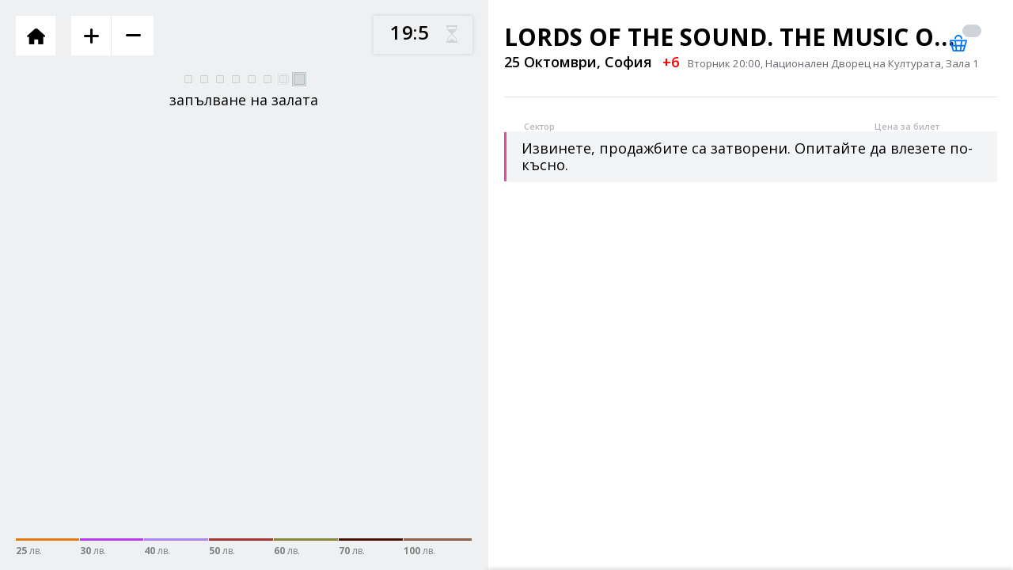

--- FILE ---
content_type: text/html; charset=utf-8
request_url: https://uconcert-bg.com/lords-sofia/hall/
body_size: 9892
content:
<!DOCTYPE html>
<html dir="ltr" lang="">

<head>
    <meta charset="utf-8">
    <meta http-equiv="x-ua-compatible" content="ie=edge">
    <title>Билети  Lords of the Sound. The Music of Hans Zimmer 25 Октомври 2022 Национален Дворец на Културата, Зала 1 в София</title>
    <base href="https://uconcert-bg.com/" />

    <!--hreflang-->
    <link rel="alternate" href="https://uconcert-bg.com/lords-sofia/hall/" hreflang="" />
<link rel="canonical" href="https://uconcert-bg.com/lords-sofia/hall/" />
<link rel="alternate" href="https://uconcert-bg.com/en/lords-sofia/hall/" hreflang="en" />
<link rel="alternate" href="https://uconcert-bg.com/ua/lords-sofia/hall/" hreflang="uk-BG" />
<link rel="alternate" href="https://uconcert-bg.com/el/lords-sofia/hall/" hreflang="" />
<link rel="alternate" href="https://uconcert-bg.com/ro/lords-sofia/hall/" hreflang="" />
    <meta property="og:site_name" content="uconcert-bg.com"/>
        <meta property="og:title" content="Билети  Lords of the Sound. The Music of Hans Zimmer 25 Октомври 2022 Национален Дворец на Културата, Зала 1 в София"/>
    <meta name="og:title" content="Билети  Lords of the Sound. The Music of Hans Zimmer 25 Октомври 2022 Национален Дворец на Културата, Зала 1 в София"/>
    <meta property="og:type" content="activity"/>
    <meta name="og:type" content="activity"/>
            <meta property="og:image" content="https://uconcert-bg.com/image/cache/catalog/afisha/LordsOfTheSound_Sofia_350х496-350x496.jpg"/>
        <meta name="og:image" content="https://uconcert-bg.com/image/cache/catalog/afisha/LordsOfTheSound_Sofia_350х496-350x496.jpg"/>
        <link href="https://uconcert-bg.com/image/cache/catalog/afisha/LordsOfTheSound_Sofia_350х496-350x496.jpg" rel="image_src"/>
    
            <meta name="description" content="Купи билети Lords of the Sound. The Music of Hans Zimmer в СофияБилети по номенал ❤ Официални билети" />
        <meta property="og:description" content="Купи билети Lords of the Sound. The Music of Hans Zimmer в СофияБилети по номенал ❤ Официални билети"/>
        <meta name="og:description" content="Купи билети Lords of the Sound. The Music of Hans Zimmer в СофияБилети по номенал ❤ Официални билети"/>
        <meta name="viewport" content="width=device-width, initial-scale=1.0, user-scalable=no, minimum-scale=1.0, maximum-scale=1.0" />    <meta name="format-detection" content="telephone=no">
    <link rel="stylesheet" href="catalog/view/theme/digitalticket/css/widgets.css">
    <link rel="stylesheet" href="catalog/view/theme/digitalticket/css/main.css?1663236105">
    <link rel="stylesheet" href="catalog/view/theme/digitalticket/css/language.css?1610529312">
    <link rel="stylesheet" href="catalog/view/theme/digitalticket/css/cart.css?1695067527">
    <link rel="stylesheet" href="catalog/view/theme/digitalticket/css/coupons.css?1585778072">
	<link rel="stylesheet" href="catalog/view/javascript/bootstrap/css/tooltip.css?">
    <link rel="stylesheet" href="catalog/view/javascript/jquery/jquery-modal/jquery.modal.min.css?">
    <link rel="stylesheet" href="catalog/view/theme/digitalticket/css/custom.css?1717408815">

    <link href='https://fonts.googleapis.com/css?family=Open+Sans:400,600,700,800&subset=latin,cyrillic' rel='stylesheet' type='text/css'>
    <link rel="stylesheet" href="/catalog/view/javascript/font-awesome/css/font-awesome.min.css">

    
            <link href="https://uconcert-bg.com/image/catalog/u.png" rel="icon" />
        			<!-- Google Tag Manager -->
<script>(function(w,d,s,l,i){w[l]=w[l]||[];w[l].push({'gtm.start':
new Date().getTime(),event:'gtm.js'});var f=d.getElementsByTagName(s)[0],
j=d.createElement(s),dl=l!='dataLayer'?'&l='+l:'';j.async=true;j.src=
'https://www.googletagmanager.com/gtm.js?id='+i+dl;f.parentNode.insertBefore(j,f);
})(window,document,'script','dataLayer','GTM-K29KPNND');</script>
<!-- End Google Tag Manager -->	    <script src="catalog/view/theme/digitalticket/js/jquery-3.1.1.min.js"></script>

</head>

<body class="cart-page product-product-4">
	<!-- Google Tag Manager (noscript) -->
<noscript><iframe src="https://www.googletagmanager.com/ns.html?id=GTM-K29KPNND"
height="0" width="0" style="display:none;visibility:hidden"></iframe></noscript>
<!-- End Google Tag Manager (noscript) -->    <script type="application/ld+json">
    {
        "email": "uconcertb@gmail.com","@context": "http://schema.org","@type": "Organization","name": "uconcert-bg.com","url": "https://uconcert-bg.com/","address": "Киев"    }
    </script><!-- cart-preorder -->
<div id="preorderWrapper"></div>
<div id="preorderWindow">
    <div>
        <div><label for="email_preorder"></label></div>
        <div class="preorder-container">
            <input type="email" maxlength="256" placeholder="my@mail.com" id="email_preorder" name="email_preorder" value="" />
            <a href="#" class="btn-pink send">Ок</a>
        </div>
    </div>
    <a href="#" class="close">X</a>
</div>
<!-- cart-preorder end -->
    <style> .event-full:before { content: 'Събитие'; }</style>
    <noindex>
        
        <input type="hidden" id="show_hall" value="1">
        <input type="hidden" id="no_promo" value="0"> <!--DIG-1815-->
        <input type="hidden" id="show_preorder" value="0"> <!--DIG-1808-->
                        <input type="hidden" id="product-model" value="event">
                <input type="hidden" id="price-format" value="  лв.">
        <input type="hidden" id="price-format-code" value="BGN">
        <input type="hidden" id="price-currency-diff" value="1.00000000">
        <input type="hidden" id="event_status_id" value="0">
                    <input type="hidden" id="price-format-short" value="  лв.">
                    <!-- cart-wrapper -->
        <div class="hallLoadingSpinnerMobile" id="hallLoadingSpinnerMobile" style="display:none;">
            <div class="cssload-container">
                <div class="cssload-speeding-wheel"></div>
            </div>
            <div id="hallLoadingSpinnerDescriptionMobile" class="hallLoadingSpinnerDescriptionMobile">

            </div>
        </div>
        <div class="cart-info coupon-status"></div>

        <div class="cart-wrapper" id="product">
            <!-- cart-wrapper__left -->
            <div class="cart-wrapper__left">
                <div class="cart-info">
                    <a href="#" class="cart-info__close"></a>
                </div>
                <!-- places-map-holder -->
                <div class="places-map-holder">

                    
                        <!-- places-map-holder-images -->
                        <div class="places-map-holder-images">
                            <div class="hallLoading" id="hallLoading" style="display:none;"></div>

                            <div id="HallPlace">

                            </div>

                        </div>
                        <!-- places-map-holder-images end -->
                        <div class="places-map-bottom">
                            <!-- places-map-controls -->
                            <div class="places-map-controls">
                                <a title="Вернуться" href="#" class="places-map-controls__back"></a>
                                <a title="На главную" href="https://uconcert-bg.com/lords-sofia/" class="places-map-controls__home"></a>
                                <a title="Приблизить" href="#" class="places-map-controls__plus"></a>
                                <!--<a title="По центру" href="#" class="places-map-controls__center"></a>-->
                                <a title="Отдалить" href="#" class="places-map-controls__minus" disabled="disabled"></a>
                            </div>
                            <!-- places-map-controls end -->
                        </div>

                                        <!-- places-map-time -->
                    <div class="places-map-time">
                        <div class="places-map-time__title">за обработването на поръчката остана:</div>
                        <div class="timer-script" data-timer="" data-timer-now="2026.1.26.16.13.37"></div>
                    </div>
                    <!-- places-map-time end -->
                    <!-- places-map-legend -->

                    <style>.cart-inner-places-table tbody tr.row-parterre .js-cart-ticket-row.ticket-row-0:before,.ticket-row-0:before, .cart-footer-slider-list div[data-multi='0']:before{background:#858439;}.cart-inner-places-table tbody tr.row-parterre .js-cart-ticket-row.ticket-row-1:before,.ticket-row-1:before, .cart-footer-slider-list div[data-multi='1']:before{background:#8b6146;}.cart-inner-places-table tbody tr.row-parterre .js-cart-ticket-row.ticket-row-2:before,.ticket-row-2:before, .cart-footer-slider-list div[data-multi='2']:before{background:#e67910;}.cart-inner-places-table tbody tr.row-parterre .js-cart-ticket-row.ticket-row-3:before,.ticket-row-3:before, .cart-footer-slider-list div[data-multi='3']:before{background:#b73bee;}.cart-inner-places-table tbody tr.row-parterre .js-cart-ticket-row.ticket-row-4:before,.ticket-row-4:before, .cart-footer-slider-list div[data-multi='4']:before{background:#a988ea;}.cart-inner-places-table tbody tr.row-parterre .js-cart-ticket-row.ticket-row-5:before,.ticket-row-5:before, .cart-footer-slider-list div[data-multi='5']:before{background:#491408;}.cart-inner-places-table tbody tr.row-parterre .js-cart-ticket-row.ticket-row-6:before,.ticket-row-6:before, .cart-footer-slider-list div[data-multi='6']:before{background:#a03832;}
                    .places-map-legend-list [class^="line-"].line-custom-2:before{background:#e67910;}.places-map-legend-list [class^="line-"].line-custom-3:before{background:#b73bee;}.places-map-legend-list [class^="line-"].line-custom-4:before{background:#a988ea;}.places-map-legend-list [class^="line-"].line-custom-6:before{background:#a03832;}.places-map-legend-list [class^="line-"].line-custom-0:before{background:#858439;}.places-map-legend-list [class^="line-"].line-custom-5:before{background:#491408;}.places-map-legend-list [class^="line-"].line-custom-1:before{background:#8b6146;}</style>

                    <script>var prices_info = {};prices_info['25'] = '#e67910';prices_info['30'] = '#b73bee';prices_info['40'] = '#a988ea';prices_info['50'] = '#a03832';prices_info['60'] = '#858439';prices_info['70'] = '#491408';prices_info['100'] = '#8b6146';</script>                    <div class="places-map-legend">
                        <ul class="places-map-legend-list">
                                                            <li class="line-custom-2"><span class="price price-25"><span>25</span><span>  лв.</span></span></li>
                                                            <li class="line-custom-3"><span class="price price-30"><span>30</span><span>  лв.</span></span></li>
                                                            <li class="line-custom-4"><span class="price price-40"><span>40</span><span>  лв.</span></span></li>
                                                            <li class="line-custom-6"><span class="price price-50"><span>50</span><span>  лв.</span></span></li>
                                                            <li class="line-custom-0"><span class="price price-60"><span>60</span><span>  лв.</span></span></li>
                                                            <li class="line-custom-5"><span class="price price-70"><span>70</span><span>  лв.</span></span></li>
                                                            <li class="line-custom-1"><span class="price price-100"><span>100</span><span>  лв.</span></span></li>
                                                    </ul>
                    </div>                    <!-- places-map-legend end -->
                    <!-- places-map-buttons -->
                    <div class="places-map-buttons" style="display: none"> <a href="#" class="btn-gray">продължи избора</a> </div>
                    <!-- places-map-buttons end -->
                </div>
                <!-- places-map-holder end -->
            </div>
            <!-- cart-wrapper__left end -->
            <!-- cart-wrapper__right -->
            <div class="cart-wrapper__right">
                <div class="cart-info cart-info-success">
                    добавено в кошницата                    <a href="#" class="cart-info__close"></a>
                </div>
                <div class="cart-info cart-info-failure">
                    <a href="#" class="cart-info__close"></a>
                </div>
                <!-- cart -->
                <div class="cart">
                    <!-- cart-header -->
                    <div class="cart-header">
                        <div class="cart-header__left">
                            <!--<div class="cart-header__image"> <img src="" alt="" /> </div>-->
                        </div>
                        <div class="cart-header__right">
                            <a href="#" onclick="return false;" style="cursor: initial;"><h1 class="cart-header__title">Lords of the Sound. The Music of Hans Zimmer</h1></a>
                            <div class="cart-header__content">
                                <div class="cart-header__content-left">
                                    <div class="cart-header__info">
	                                                                                <div class="cart-header__info-title">25 Октомври, София<noindex><span class="event_age">+6</span></noindex></div>
                                            <input type="hidden" id="event_date_start" value="25 Октомври 2022 в 20:00">
                                            <input type="hidden" id="event_date_sell_start" value="01 Януари 1970 в 01:00">
                                        	                                                                                <input type="hidden" id="event_city" value=" София">
                                                                                                                            <div class="cart-header__info-desc">Вторник 20:00, Национален Дворец на Културата, Зала 1</div>
                                                                            </div>
                                </div>
                                <div class="cart-header__content-right">
                                                                    </div>
                            </div>
                        </div> <div class="cart-header__count"><span class="cart-header__count-value">0</span></div> </div>
                    <!-- cart-header end -->
                    <!-- cart-checkout -->
                    <div class="cart-checkout" style="display: none;">
                        <!-- cart-checkout-tickets -->
                        <div class="cart-checkout-tickets">
                            <div class="cart-checkout-tickets__scrollpane">
                                <div class="scrollpane-vertical">
                                    <div class="cart-checkout-tickets__title">Вашата кошница</div>
                                    <ul class="cart-checkout-tickets-list">
                                        <!--TODO:move lis here on next step-->
                                    </ul>
                                </div>
                            </div>
                        </div>
                        <!-- cart-checkout-tickets end -->
                        <!-- cart-checkout-inner -->
                        <div class="cart-checkout-inner">
                            <!-- cart-checkout-back -->
                            <div class="cart-checkout-back"> <a href="#" class="cart-checkout-back-link">Обратно в кошчето</a> </div>
                            <!-- cart-checkout-back end -->
                            <!-- cart-checkout-ask-additional-options -->
                            <form class="cart-checkout-ask-additional-options">
                                <div class="cart-checkout-ask-additional-options__scrollpane">
                                    <div class="scrollpane-vertical">
                                        <div class="cart-checkout-ask-additional-options__left">
                                            <div class="cart-checkout-step-info">

                                            </div>
                                        </div>
                                    </div>
                                </div>
                            </form>
                            <!-- cart-checkout-ask-additional-options end -->
                            <!-- cart-checkout-email -->
                            <div class="cart-checkout-email">
                                <div class="cart-checkout-email__scrollpane">
                                    <div class="scrollpane-vertical">
                                        <div class="cart-checkout-email__left">
                                            <div class="cart-checkout-step-info auth_need_email">
                                                <div class="cart-checkout-step-info__number">1</div>
                                                <div class="cart-checkout-step-info__content">
                                                    <h3 class="cart-checkout-step-info__title">Вашият email</h3>
                                                    <div class="cart-checkout-step-info__desc">за изпращането на вашата поръчка</div>
                                                </div>
                                            </div>
                                        </div>
                                        <div class="cart-checkout-email__right">
                                            <input class="input-white js-car-checkout-email" type="email" placeholder="info@company.com" name="cart_checkout_email" />
                                            <div class="valid_checked" style="display: none;"><i class="fa fa-check" aria-hidden="true"></i></div>
                                        </div>

                                        
                                    </div>
                                </div>
                            </div>
                            <!-- cart-checkout-email end -->
                            <!-- cart-checkout-delivery -->
                            <div class="cart-checkout-delivery">
                                <div class="cart-checkout-delivery__scrollpane">
                                    <div class="scrollpane-vertical">
                                        <div class="cart-checkout-step-info auth_has_email">
                                            <div class="cart-checkout-step-info__number">1</div>
                                            <div class="cart-checkout-step-info__content">
                                                <h3 class="cart-checkout-step-info__title">вашата поща <span class="blue js-cart-checkout-email-current"></span></h3>
                                                <div class="cart-checkout-step-info__desc">Разваме се да видим постонен клиент <span class="js-cart-checkout-email-current"></span> Изпратено е писмо за авторизация <span class="icon-checked-round-green-small"></span><br><br>Влезте в линка в писмото за да продължите покупката</div>
                                            </div>
                                        </div>
                                        <div class="cart-checkout-step-info delivery_need_method">
                                            <div class="cart-checkout-step-info__number">2</div>
                                            <div class="cart-checkout-step-info__content">
                                                <h3 class="cart-checkout-step-info__title">Изберете удобен начин за доставка:</h3> </div>
                                        </div>
                                        <!-- cart-checkout-delivery-types-list -->
                                        <ul class="cart-checkout-delivery-types-list">
                                            <li style="text-align: center;"><img src="/catalog/view/theme/digitalticket/img/preloader.gif" alt="Определяне на начина за доставка" /></li>
                                        </ul>
                                        <!-- cart-checkout-delivery-types-list end -->
                                        <!-- cart-checkout-payment -->
                                        <div class="cart-checkout-payment">
                                            <div class="cart-checkout-step-info payment_need_method">
                                                <div class="cart-checkout-step-info__number">3</div>
                                                <div class="cart-checkout-step-info__content">
                                                    <h3 class="cart-checkout-step-info__title">Изберете начин за доставка:</h3> </div>
                                            </div>
                                            <div class="cart-checkout-payment__scrollpane">
                                                <div class="scrollpane-horizontal">
                                                    <ul class="cart-checkout-payment-list">
                                                        <li style="text-align: center;width: 95%;"><img src="/catalog/view/theme/digitalticket/img/preloader.gif" alt="Определяне начина за плащане" /></li>
                                                    </ul>
                                                </div>
                                            </div>
                                        </div>
                                        <!-- cart-checkout-payment end -->
                                    </div>
                                </div>
                            </div>
                            <!-- cart-checkout-delivery end -->
                            <!-- cart-checkout-final -->
                            <div class="cart-checkout-final">
                                <div class="cart-checkout-final-wrap">
                                    <!-- cart-checkout-success -->
                                    <div class="cart-checkout-success">
                                        <div class="cart-checkout-success__title">благодарим</div>
                                        <div class="cart-checkout-success__subtitle">Вашата поръчка <span class="blue order_id"></span> успешно резервиран</div>
                                        <p class="cart-checkout-success__description-0" style="display: none;">Ще бъдете прехверлени на страницата за плащане билети.</p>
                                        <p class="cart-checkout-success__description-1" style="display: none;">Можете да си вземете поръчката в нашите каси</p>
                                        <p class="cart-checkout-success__description-2" style="display: none;">нашите мениджъри ще се свържат с вас в най-скоро време</p>
                                        <div class="drop-holder-share drop-holder">
                                    <!--<a href="#" class="btn-pink-border btn-pink-border--share drop-link">споделяне</a>-->
                                            <div class="drop-share drop"> <span class="drop-share__title">ще отида</span>
                                                <div class="drop-share__social">
                                                    <ul class="drop-share__social-list">
                                                        <li>
                                                            <a href="#" class="soc-vk-black-share"></a>
                                                        </li>
                                                        <li>
                                                            <a href="#" class="soc-fb-black-share"></a>
                                                        </li>
                                                        <li>
                                                            <a href="#" class="soc-tw-black-share"></a>
                                                        </li>
                                                    </ul>
                                                </div>
                                                <div class="drop__arrow"></div>
                                            </div>
                                        </div>
                                    </div>
                                    <!-- cart-checkout-success end -->
                                </div>
                            </div>
                            <!-- cart-checkout-final end -->
                        </div>
                        <!-- cart-checkout-inner end -->

                        <!-- cart-checkout-coupon -->
                        <div class="cart-checkout-coupon ">
                            <div class="cart-checkout-coupon-wrap columns">
                                <div class="cart-checkout-coupon-text-wrap col col-2 columns">
                                    <div class="col col-0">
                                        <img src="/catalog/view/theme/digitalticket/image/coupon.png" alt="">
                                    </div>
                                    <div class="col col-0">
                                        <div>
                                            <strong>Имате намаление?</strong>
                                            <p>използвайте вашият промо-ваучер:</p>
                                        </div>
                                    </div>
                                </div>
                                <div class="cart-checkout-coupon-input col col-2">
                                    <div class="input-wrapper-right">
                                        <div class="input-wrapper columns">
                                            <div class="col col-1 col-right">
                                                <label for="cart_checkout_coupon">Код:</label>
                                            </div>
                                            <div class="col col-3">
                                                <input type="text" maxlength="22" id="cart_checkout_coupon" placeholder="ХХХХХХХХХХ" name="cart_checkout_coupon" value="" />
                                                <a href="#" class="btn-pink js-cart-coupon-apply">Ок</a>
                                            </div>
                                        </div>
                                    </div>
                                </div>
                            </div>
                        </div>
                        <!-- cart-checkout-coupon end -->

                        <!-- cart-checkout-footer -->
                        <div class="cart-checkout-footer">
                            <div class="cart-checkout-footer__left">
                                <div class="cart-checkout-footer__left-wrap">
                                    <div class="cart-checkout-footer__left-left">
                                        <div class="cart-checkout-footer-total"> <span class="cart-checkout-footer-total__title">Общо за плащане</span><span class="cart-checkout-footer-total__cost"><span class="cart-checkout-footer-total__cost-value">0</span>  лв. / <span class="cart-checkout-footer-total__cost-value in_eur">0</span>Eur</span>
                                        </div>
                                        <div class="cart-checkout-footer-agreement">
                                            <input type="checkbox" id="cart_checkout_agreement" name="cart_checkout_agreement" checked="checked" /> <label for="cart_checkout_agreement">Съгласен съм с <a target="_blank" href="/offer/">оферта и правилата за посещение</a></label>
                                                                                        </div>

                                    </div>
                                    <div class="cart-checkout-footer__left-right">
                                        <div class="cart-checkout-footer-consist">билети 0  лв.</div>
                                        <div class="cart-checkout-footer-consist-total"><span class="cart-checkout-footer-consist-total__count"></span> <span class="tickets-name">билети</span> на сума <span class="cart-checkout-footer-consist-total__value"></span>  лв.</div>
                                    </div>
                                </div>
                            </div>
                            <div class="cart-checkout-footer__right"> <a href="#" class="btn-blue js-cart-checkout-tostep2">Продължи</a> </div>
                        </div>
                        <!-- cart-checkout-footer end -->
                    </div>
                    <!-- cart-checkout end -->
                    <!-- cart-footer -->

                    <div class="cart-footer">
                        <div class="cart-footer__left">
                            <div class="cart-footer__label">Вашата кошница</div>
                            <div class="cart-footer__label"><a href="#" title="Изтрий кошницата" class="btn clearCart" style="color:red;display:inline-block;margin-left:15px;text-decoration:underline;">изчисти</a></div>
                            <div class="cart-footer-slider-controls">
                                <div class="cart-footer-slider-controls__left"></div>
                                <div class="cart-footer-slider-controls__right"></div>
                            </div>
                            <div class="cart-footer-slider">
                                <script>var all_places={};</script>
                                <script>var places_schema=[];</script>
                                <ul class="cart-footer-slider-list"></ul>
                            </div>
                        </div>
                        <div class="cart-footer__right">
                            <div class="cart-footer__label">към плащането</div>
                            <div class="cart-footer__right-left">
                                <div class="cart-footer-total"><span class="cart-footer-total__value">0</span>   лв.</div>
                                <div class="cart-footer-count"><span class="cart-footer-count__value" style="display: none;">0</span> <span class="cart-footer-count__text"></span><span class="cart-footer-total__text"></span></div>
                            </div>
                            <div class="cart-footer__right-right"> <a href="#" class="btn-blue">покупка</a> </div>
                        </div>
                    </div>
                    <!-- cart-footer end -->
                    <!-- cart-content -->
                    <div class="cart-content">
                                                    <!-- cart-content-main -->
                            <div class="cart-content-main">
                                <style></style>
                                <!-- cart-content-main__scrollpane -->
                                <div class="cart-content-main__scrollpane">
                                    <div class="scrollpane-vertical">
                                        <div class="table-overflow">

                                            <table class="cart-spec-places-table">
                                                <thead>
                                                <tr>
                                                    <th class="col-sector">Сектор</th>
                                                    <th class="col-tickets"></th>
                                                    <th class="col-desc"></th>
                                                    <th class="col-price">Цена за билет</th>
                                                    <th class="col-actions"></th>
                                                    <th class="col-places-from-list">Избери билети от списъка</th>
                                                </tr>
                                                </thead>
                                            </table>

	                                        
                                            <!-- cart-places-table -->
                                            <table class="cart-places-table">
                                                <tbody></tbody>
                                            </table>
											<style>td.display-1{ display: table-cell !important; }</style>
                                            <!-- cart-places-table end -->
                                        </div>
                                    </div>
                                </div>
                                <!-- cart-content-main__scrollpane end -->
                            </div>
                            <!-- cart-content-main end -->
                                                <!-- cart-content-places -->
                        <div class="cart-content-places">
                            <!-- cart-content-places-sector -->
                            <div class="cart-content-places-sector" data-sector="parterre">
                                <a href="#" class="js-add-tocart" style="display: none;">Submit</a>
                                                                    <!-- cart-content-back -->
                                    <div class="cart-content-back" style="display:none;"> <a href="#" class="cart-content-back-link"></a> </div>
                                    <!-- cart-content-back end -->
                                                                <!-- cart-content-places__scrollpane -->
                                <div class="cart-content-places__scrollpane">
                                    <div class="scrollpane-vertical">
                                        <div class="table-overflow">

                                            <!-- cart-inner-places-table -->
                                            <table class="cart-inner-places-table">


                                                <tbody>
                                                    <tr class="row-parterre js-cart-ticket" data-sector="parterre" data-multi="0">
        <td colspan="4" class="no_places_aviable sell_closed">Извинете, продажбите са затворени. Опитайте да влезете по-късно.</td>
    </tr>
                                                    </tbody>
                                            </table>
                                            <!-- cart-inner-places-table end -->
                                        </div>
                                    </div>
                                </div>
                                <!-- cart-content-places__scrollpane end -->
                            </div>
                            <!-- cart-content-places-sector -->
                        </div>
                        <!-- cart-content-places end -->
                    </div>
                    <!-- cart-content end -->
                    <div class="cart-footer-free-space"></div>
                </div>
                <!-- cart end -->
            </div>
            <!-- cart-wrapper__right end -->
        </div>
        <!-- cart-wrapper end -->
        <div id="tooltips"></div>        <div id="cart_submitter" style="position: absolute; background: white; visibility: hidden; top: 0; z-index: 100;">
            <form name="event_form" id="event_form">
                <input type="hidden" id="last_basket_color">
                                                    <hr>
                    <h3>Достъпни варианти</h3>
                                                                                                                                                                                                <div class="form-group">
                                                                <input type="hidden" name="option[60]" value="" placeholder="isBox" id="input-option60" class="form-control" />
                            </div>
                                                                                                                                                                                                                                                                                                                                                <div class="form-group">
                                                                <input type="hidden" name="option[59]" value="" placeholder="Время истечения резерва" id="input-option59" class="form-control" />
                            </div>
                                                                                                                                                                                                                                                                                                                                                <div class="form-group">
                                                                <input type="hidden" name="option[58]" value="" placeholder="placeReserveId" id="input-option58" class="form-control" />
                            </div>
                                                                                                                                                                                                                                                                                                                                                <div class="form-group">
                                                                <input type="hidden" name="option[57]" value="" placeholder="Штрихкод" id="input-option57" class="form-control" />
                            </div>
                                                                                                                                                                                                                                                                                                                                                <div class="form-group">
                                                                <input type="hidden" name="option[56]" value="" placeholder="Сектор" id="input-option56" class="form-control" />
                            </div>
                                                                                                                                                                                                                                                                                                                                                <div class="form-group">
                                                                <input type="hidden" name="option[51]" value="" placeholder="placeId" id="input-option51" class="form-control" />
                            </div>
                                                                                                                                                                                                                                                                                                                                                <div class="form-group">
                                                                <input type="hidden" name="option[52]" value="" placeholder="Ряд" id="input-option52" class="form-control" />
                            </div>
                                                                                                                                                                                                                                                                                                                                                <div class="form-group">
                                                                <input type="hidden" name="option[53]" value="" placeholder="Место" id="input-option53" class="form-control" />
                            </div>
                                                                                                                                                                                                                                                                                                                                                <div class="form-group">
                                                                <input type="hidden" name="option[54]" value="" placeholder="reserveId" id="input-option54" class="form-control" />
                            </div>
                                                                                                                                                                                                                                                                                                                                                                                                                                                                                                                                                                                                                                            <div class="form-group">
                                                                <input type="hidden" name="option[55]" value="" placeholder="sectorId" id="input-option55" class="form-control" />
                            </div>
                                                                                                                                                                                                                                                                        <div class="form-group required">
                                <label class="control-label">Билетный оператор</label>
                                <div id="input-option46">
                                                                            <div class="radio">
                                            <label>
                                                <input type="radio"ticket_service_id="5" name="option[46]" value="14" />
                                                DigitalTicketNew                                                                                            </label>
                                        </div>
                                                                    </div>
                            </div>
                                                                                                                                                                                                                                                                                                                                                                                                                                                                                                                        <div class="form-group required">

                                <label class="control-label" for="input-option47">Время мероприятия</label>

                                <div class="input-group datetime">

                                    <select name="option[47]" id="input-option47" class="form-control hall-date">
                                                                                    <option value="2022-10-25 20:00:00">2022-10-25 20:00:00</option>
                                                                            </select>

                <span class="input-group-btn">
                <button type="button" class="btn btn-default"><i class="fa fa-calendar"></i></button>
                </span></div>
                            </div>
                                                                                                    <input type="hidden" name="quantity" value="1" size="2" id="input-quantity" />
                <input type="hidden" name="maximum" value="12" id="input-maximum" />
                <input type="hidden" name="orphans" value="0" id="orphans-state" />
                <input type="hidden" name="product_id" value="4" id="product_id" />
                <input type="hidden" name="product_name" value="Lords of the Sound. The Music of Hans Zimmer" id="product_name" />
                <input type="hidden" name="page_type" value="hall" id="page_type" />
                <input type="hidden" name="box" value="0" id="is-box" />
                <input type="hidden" name="sale_min" value="1" id="sale_min" />
                <input type="hidden" name="sale_step" value="1" id="sale_step" />
                <input type="hidden" name="free_left" value="1" id="free_left" />
                <input type="hidden" name="sale_num" value="1" id="sale_num" />
                <input type="hidden" name="quote" value="1" id="quote" />
                            </form>
        </div>

        <div class="time-ended" style="display: none;text-align: center;">
            Времето за приключването на резервацията изтече, моля, повторете процедурата отново билети.<br><br>
            <a class="btn-blue-border" href="#" onclick="location.reload();return false;">Минете</a>
        </div>
        <div class="going-redirect" style="display: none;text-align: center;">
        </div>
    </noindex>

    <style>
        #quotaModal .modal-body>button{
            width: 48px;
            height: 48px;
            font-size: 30px;
            background: #f0f5f6;
            line-height: 48px;
            vertical-align: top;
            border-radius: 24px;
            border: 0;
        }
        #quotaModal .modal-body>button[disabled='disabled'] span{
            color: #bfbfbf;
        }
        #quotaModal .modal-body>button span{
            display: inline-block;
            vertical-align: top;
            line-height: 48px;
            position: relative;
            top: -1px;
        }
        #quotaModal select{
            -webkit-appearance: none !important;
            appearance: none !important;
            float:none !important;
            font-size: 22px;
            margin: 0 !important;
        }
    </style>

	<div id="quotaModal" class="modal" style="width: 315px;">
		<div class="modal-body" style="text-align: center">
			<div><strong class="modal-title">Посочете количеството билети:</strong></div>
			<br>
			<button type="button" id="decrease_quota"><span>-</span></button>
				<select id="chosenQuota" style="float: left; display: inline-block; width: auto; -webkit-appearance: menulist; border-bottom: none; margin-right: 15px;"></select>
			<button type="button" id="increase_quota"><span>+</span></button>
			<br>
			<div style="position: relative; margin-top: 15px; clear: both; zoom: 1;">
				<button id="chooseQuota" type="button" class="btn btn-blue" data-dismiss="modal">Резервирай</button>
			</div>
		</div>
	</div><!-- /.modal -->

<!--DIG-680-->
<noindex>
<script>
var translations = {text_setting_places:'Подрежбаме най-добрите места',
                    text_no_free_places:'В този сектор няма свободни места',
                    text_hall_loading:'запълване на залата',
                    text_oops:'Упс..продажбите са временно затворени',
                    text_oops_ticket_offices:'',
                    text_oops_sold:'Упс..изглежда продадохме всички билети.',
                    text_oops_in_announcement:'Старта на прожбите %s',
                    text_adding_place:'Добавяне на мястото в кошницата',
                    text_ticket_type:'тип на билета',
                    text_to_cart:'в кошницата',
                    text_places:'места',
                    text_total:'Общо',
                    text_free:'свободно',
                    text_email_needed:'Вашият email',
                    text_phone_needed:'Вашият телефон',
                    error_reserving:'По време на разервацията изникна проблем. Опитайте да обновине странизата.',
                    error_accept:'Подтвърдете съгласието си с условията на офертата долу в страницата',
                    error_payment:'Изберете намин на плащане',
                    error_delivery:'Избере начин за доставка',
                    error_email_exists:'Грешка: този  E-Mail вече е регистриран!',
                    column_row:'Ред',
                    column_choose_from_list:'Избери билети от списъка',
                    text_so_we_can_send:'за изпращането на вашата поръчка',
                    text_so_leave_phone:'за обратна връзка',
                    text_your_email:'вашата поща',
                    text_nice_to_see:'Разваме се да видим постонен клиент',
                    text_auth_email_sent:'Изпратено е писмо за авторизация',
                    text_auth_email_sent_link:'Влезте в линка в писмото за да продължите покупката',
                    text_auth_email_sent_profile:'в личния Ви профил',
                    text_choose_delivery:'Изберете удобен начин за доставка',
                    text_choose_payment:'Изберете начин за доставка',
                    text_thankyou:'благодарим',
                    text_your_order:'Вашата поръчка',
                    text_your_order_added:'успешно резервиран',
                    text_processing_payment:'Ще бъдете прехверлени на страницата за плащане',
                    text_will_contact:'нашите мениджъри ще се свържат с вас в най-скоро време',
                    text_have_discount:'Имате намаление?',
                    text_use_coupon:'използвайте вашият промо-ваучер',
                    text_code:'Код',
                    text_total_to_pay:'Общо за плащане',
                    text_continue:'Продължи',
                    text_for_sum:'на сума',
                    text_agree_with_offer:'Съгласен съм с %sоферта и правилата за посещение',
                    text_to_pay:'към плащането',
                    text_buy:'покупка',
                    text_submit:'Submit',
                    text_time_ended:'Времето за приключването на резервацията изтече, моля, повторете процедурата отново',
                    text_proceed:'Минете',
                    text_press_to_zoom:'-',
                    text_time_left:'за обработването на поръчката остана',
                    text_choose_date:'Изберете дата или град',
                    text_setting_places:'Подрежбаме най-добрите места',
                    text_no_free_places:'В този сектор няма свободни места',
                    text_hall_loading:'запълване на залата',
                    text_oops:'Упс..продажбите са временно затворени',
                    text_oops_sold:'Упс..изглежда продадохме всички билети.',
                    text_oops_in_announcement:'Старта на прожбите %s',
                    text_adding_place:'Добавяне на мястото в кошницата',
                    text_ticket_type:'тип на билета',
                    text_to_cart:'в кошницата',
                    text_to_cart_upper:'в кошницата',
                    text_places:'места',
                    text_total:'Общо',
                    text_free:'свободно',
                    text_sold:'Продадено',
                    text_announcement:'Скоро в продажба',
                    text_to_cart_uppper:'В корзину',
                    text_adding_ticket:'Добавяне',
                    text_adding:'добавяне',
                    text_choose_place:'изберете място!',
                    text_no_free:'Няма свободни места',
                    text_row:'ред',
                    text_place:'място',
                    text_removing_ticket:'Изтрий билета от кошницата',
                    text_ticket_good_1:'продукти',
                    text_ticket_good_2:'продукт',
                    text_ticket_good_3:'продукт',
                    text_check_data:'Уточнете данните за продукта',
                    text_good_1:'продукта',
                    text_good_vip:'VIP-продукта',
                    text_pick:'избери',
                    text_picked:'избрано',
                    text_reserved:'успешно резервиране',
                    text_for_total:'на сума',
                    text_ticket:'товар',
                    text_tickets:'билети',
                    text_subscribed:'Успешно се подписахте',
                    text_enter_email:'Въведете email, където да бъде изпратен билетът',
                    text_specify:'Уточнете данните за',
                    text_done:'Успешно',
                    text_back:'Връщане',
                    text_new_order:'нова поръчка',
                    button_submit:'Изпрати',
                    text_minute_1:'минута',
                    text_minute_2:'минути',
                    text_minute_3:'минути',
                    text_hour_1:'час',
                    text_hour_2:'часа',
                    text_hour_3:'часа',
                    text_day_1:'ден',
                    text_day_2:'деня',
                    text_day_3:'дни',
                    text_day_3:'дни',
                    text_orphans_error_1:'',
                    text_maximum_reached:'Достигнато е максимално количество билети в поръчката!',
};

if($("#product-model").val()=="product"){
    translations.text_oops_sold='Упс.. Изглежда продохме всичкопродукти';
}else{
    translations.text_oops_sold='Упс.. Изглежда продохме всичкобилети';
}
</script>
</noindex>
<!--For testing purposes-->
<!--<script>var is_moblie = 0;</script>-->
<!--<script src="/catalog/view/javascript/ticket-services/frontmanager/hall.js"></script>-->
<!--/For testing purposes-->
<div class="mobile-res"></div>
<div class="tablet-res"></div>
<!-- Scripts load -->
<script src="catalog/view/theme/digitalticket/js/widgets.js?new2"></script>
<script src="catalog/view/theme/digitalticket/js/jquery.inputmask/inputmask.min.js"></script>
<script src="catalog/view/theme/digitalticket/js/jquery.inputmask/inputmask.phone.extensions.min.js"></script>
<script src="catalog/view/theme/digitalticket/js/jquery.inputmask/phone-codes/phone.js"></script>
<script src="catalog/view/theme/digitalticket/js/jquery.inputmask/inputmask.regex.extensions.min.js"></script>
<script src="catalog/view/theme/digitalticket/js/jquery.inputmask/jquery.inputmask.min.js"></script>
<script src="catalog/view/javascript/bootstrap/js/tooltip.js"></script>
<script src="catalog/view/javascript/jquery/jquery-modal/jquery.modal.min.js"></script>
<script src="catalog/view/theme/digitalticket/js/jquery-ui.min.js"></script>
<link rel="stylesheet" href="catalog/view/theme/digitalticket/js/jquery-ui.min.css">
<script src="catalog/view/theme/digitalticket/js/debounce.js"></script>
<script src="catalog/view/theme/digitalticket/js/interact.min.js"></script>
<!--DIG-680-->
<noindex>
<script>
    if(typeof(translations)=="undefined")
        var translations={};
    translations.jscript_text_region='Област:';
    translations.jscript_text_region_choose='Изберете област:';
    translations.jscript_text_buying='Купуване';
    translations.jscript_text_buying         ='Купуване';
    translations.jscript_text_pieces         ='бр.';
    translations.jscript_text_buy      	     ='Купи';
    translations.jscript_text_continue       ='Продължи';
    translations.jscript_text_new_order      ='нова поръчка';
    translations.jscript_text_ticket         ='билет';
    translations.jscript_text_ticket_ending_1='и';
    translations.jscript_text_ticket_ending_2='а';
    translations.jscript_text_ticket_ending_3='о';
    translations.jscript_text_ticket_ending_4='а';
</script>
</noindex>
<script src="catalog/view/theme/digitalticket/js/cart.v2.js?1592817612"></script>
<script src="catalog/view/theme/digitalticket/js/functions.js?1767777193"></script>
</body>

</html>


--- FILE ---
content_type: text/css
request_url: https://uconcert-bg.com/catalog/view/theme/digitalticket/css/cart.css?1695067527
body_size: 21138
content:
html, body{
    -webkit-text-size-adjust: 100%;
}
/* CART PAGE */
.cart-page {
    overflow: hidden;
    background: #DCDFE1;
    min-height: 100%; }

.cart-wrapper {
    position: relative;
    height: 100%;
    overflow: hidden;
    min-height: 100%; }
.cart-wrapper__left {
    float: left;
    width: 50%;
    height: 100%;
    position: relative;
    z-index: 10;
    background: #EEF0F2; }
.cart-wrapper__right {
    float: left;
    width: 50%;
    height: 100%;
    background: #fff;
    position: relative;
    z-index: 20; }

/* places-map */
.places-map-holder {
    position: absolute;
    top: 0;
    left: 0;
    right: 0;
    bottom: 0;
    -webkit-transition: all 0.3s ease 0s;
    transition: all 0.3s ease 0s; }

.places-map-holder-images {
    margin: 88px 16px 0 0;
    text-align: center; }
.places-map-holder-images img {
    max-width: 100%;
    max-height: 100%; }

.places-map-sector {
    background: rgba(0, 0, 0, 0.1);
    position: absolute;
    left: 20px;
    right: 20px;
    cursor: pointer; }
.places-map-sector--parterre {
    top: 375px;
    height: 230px; }
.places-map-sector--amphitheater {
    top: 268px;
    height: 105px; }
.places-map-sector--balcony1 {
    top: 178px;
    height: 88px; }
.places-map-sector--balcony2 {
    top: 100px;
    height: 76px; }

.places-map-place {
    position: absolute; }

.cart-info {
    position: absolute;
    left: 0;
    right: 0;
    top: 0;
    border-bottom: 1px solid #dfdacf;
    background: #FFF8E8;
    font-size: 12px;
    text-align: center;
    color: #686a71;
    padding: 9px 40px 11px 23px;
    -webkit-transition: -webkit-transform 0.3s ease 0s;
    transition: -webkit-transform 0.3s ease 0s;
    transition: transform 0.3s ease 0s;
    transition: transform 0.3s ease 0s, -webkit-transform 0.3s ease 0s;
    -webkit-transform: translateY(-100%);
    -ms-transform: translateY(-100%);
    transform: translateY(-100%);
    z-index: 40;
    /*height: 35px;*/ }
.cart-info__close {
    position: absolute;
    right: 21px;
    top: 11px;
    background-image: url(../img/sprite.png);
    background-position: -158px -37px;
    width: 10px;
    height: 10px; }
.cart-info.active {
    -webkit-transform: translateY(0);
    -ms-transform: translateY(0);
    transform: translateY(0); }
.cart-info.active + .places-map-holder,
.cart-info.active + .cart {
    /*top: 35px;*/ }

/* places-map end */
/* places-map-controls */
.places-map-controls {
    position: absolute;
    left: 20px;
    top: 20px;
    background: #fff;
    /*width: 104px;*/
    /*-webkit-box-shadow: 0 0 14px rgba(0, 0, 0, 0.15);
    box-shadow: 0 0 14px rgba(0, 0, 0, 0.15); */}
.places-map-controls__plus {
    height: 50px;
    display: block;
    position: relative;
    width: 50px;
    float: left; }
.places-map-controls__plus:before {
    content: '';
    position: absolute;
    left: 50%;
    top: 50%;
    margin: -9px 0 0 -9px;
    background-image: url(../img/sprite.png);
    background-position: -99px -149px;
    width: 19px;
    height: 19px; }
.places-map-controls__plus.disabled:before {
    background-position: -123px -149px; }
.places-map-controls__minus {
    height: 50px;
    display: block;
    border-left: 1px solid #E7E9EB;
    position: relative;
    width: 54px;
    float: right; }
.places-map-controls__minus:before {
    content: '';
    position: absolute;
    left: 50%;
    top: 50%;
    margin: -2px 0 0 -9px;
    background-image: url(../img/sprite.png);
    background-position: -173px -135px;
    width: 19px;
    height: 3px; }
.places-map-controls__minus.disabled:before {
    background-position: -197px -135px; }

.places-map-controls__back {
    height: 50px;
    display: block;
    position: relative;
    border-right: 1px solid #E7E9EB;
    width: 70px;
    border-right: 20px solid #EEF0F2;
    display: none;
    float: left; }
.places-map-controls__back:before {
    content: '';
    position: absolute;
    left: 50%;
    top: 50%;
    margin: -9px 0 0 -9px;
    background-image: url(../img/sprite.png);
    background-position: -56px -248px;
    width: 19px;
    height: 19px; }
.places-map-controls__back.disabled:before {
    background-position: -123px -149px; }

.places-map-controls__home {
    height: 50px;
    display: block;
    position: relative;
    width: 70px;
    border-right: 20px solid #EEF0F2;
    float: left; }
.places-map-controls__home:before {
    content: '';
    position: absolute;
    left: 50%;
    top: 50%;
    margin: -9px 0 0 -11px;
    background-image: url(../img/sprite.png);
    background-position: -194px -246px;
    width: 23px;
    height: 23px; }
.places-map-controls__home.disabled:before {
    background-position: -123px -149px; }

.places-map-controls__center {
    height: 50px;
    display: block;
    position: relative;
    width: 50px;
    border-left: 1px solid #E7E9EB;
    float: right; }
.places-map-controls__center:before {
    content: '';
    position: absolute;
    left: 50%;
    top: 50%;
    margin: -10px 0 0 -11px;
    background-image: url(../img/sprite.png);
    background-position: -222px -245px;
    width: 24px;
    height: 22px; }
.places-map-controls__center.disabled:before {
    background-position: -123px -149px; }

/* places-map-controls end */
/* places-map-legend */
.places-map-legend {
    position: absolute;
    bottom: 16px;
    left: 19px;
    background: #EEF0F2;
    right: 20px; }

.places-map-legend-list {
    display: table;
    width: 100%; }
.places-map-legend-list li {
    display: table-cell;
    padding: 3px 0 0 1px;
    width: 1%; }
.places-map-legend-list li.disabled:before {
    opacity: 0.2; }
.places-map-legend-list [class^="line-"] {
    position: relative; }
.places-map-legend-list [class^="line-"]:before {
    content: '';
    position: absolute;
    left: 1px;
    right: 0;
    top: 0;
    height: 3px; }
.places-map-legend-list [class^="line-"].line-violet:before {
    background: #6A0EE2; }
.places-map-legend-list [class^="line-"].line-parterre:before {
    background: #E14B99; }
.places-map-legend-list [class^="line-"].line-amphitheater:before {
    background: #005B04; }
.places-map-legend-list [class^="line-"].line-balcony1:before {
    background: #AAA000; }
.places-map-legend-list [class^="line-"].line-balcony2:before {
    background: #00B1E2; }
.places-map-legend-list .price {
    font-size: 12px;
    color: #808080; }
.places-map-legend-list .price span:first-child {
    font-weight: 700; }
.places-map-legend-list .price span:last-child {
    font-weight: 400; }

@media (max-width: 640px) {
    .places-map-legend-list .price span:last-child {
        display: none;
    }
    .cart-footer-total__text {
        display: block;
        height: 58px;
        overflow: hidden;
    }
    .places-map-controls__home:before, .places-map-controls__back:before {
        margin: -12px 0 0 -9px;
    }
    .places-map-controls__center:before {
        margin: -14px 0 0 -9px;
    }
    .places-map-controls__home, .places-map-controls__back{
        border-right: 20px solid white;
    }
}

/* places-map-legend end */
/* places-map-time */
.places-map-time {
    position: absolute;
    right: 20px;
    top: 20px;
    background: transparent;
    -webkit-box-shadow: 0 0 5px rgba(0, 0, 0, 0.14);
    box-shadow: 0 0 5px rgba(0, 0, 0, 0.14);
    white-space: nowrap;
    pointer-events: none;
    padding: 5px 19px 9px 18px; }
.places-map-time:after {
    content: '';
    display: inline-block;
    vertical-align: middle;
    margin: 2px 0 0 -13px;
    background-image: url(../img/sprite.png);
    background-position: -286px -78px;
    width: 14px;
    height: 22px; }
.loading-description {
    color: white; }
#hallLoading .loading-description {
    color: black; }
.js-cart-ticket-row .loading-description {
    font-size: 12px;
    color: #686a71; }
.places-map-time__title {
    display: none;
    vertical-align: middle;
    font-size: 12px;
    color: #686a71; }
.places-map-time .countdownHolder {
    display: inline-block;
    vertical-align: middle;
    background: none;
    font-size: 24px;
    line-height: 1.1;
    font-weight: 600;
    margin: 0;
    height: auto;
    position: relative;
    top: 3px;
    padding: 0 14px 0 3px; }
.places-map-time .countdownHolder .countDiv {
    width: auto;
    height: 30px;
    background: none;
    margin-right: 2px; }
.places-map-time .countdownHolder .countDiv:before {
    content: ':';
    width: auto;
    height: auto;
    background: none;
    font-size: 24px;
    height: 30px;
    font-weight: 600;
    position: relative;
    -webkit-box-shadow: none;
    box-shadow: none;
    color: #000;
    display: inline-block;
    vertical-align: middle;
    top: -3px; }
.places-map-time .countdownHolder .countDiv:after {
    display: none; }
.places-map-time .countdownHolder .countDiv0,
.places-map-time .countdownHolder .countHours,
.places-map-time .countdownHolder .countDays {
    display: none; }
.places-map-time .countdownHolder .countDiv1,
.places-map-time .countdownHolder .countMinutes,
.places-map-time .countdownHolder .countSeconds {
    display: inline-block;
    vertical-align: middle; }
.places-map-time .countdownHolder .position {
    height: 30px; }
.places-map-time .countdownHolder .digit {
    color: #000; }

/* places-map-time end */
/* cart */
.cart {
    padding: 20px 40px;
    position: absolute;
    left: 0;
    right: 0;
    top: 0;
    bottom: 0;
    -webkit-transition: all 0.3s ease 0s;
    transition: all 0.3s ease 0s; }

/* cart end */
/* cart-header */
.cart-header {
    position: absolute;
    left: 40px;
    right: 40px;
    top: 20px;
    height: 140px;
    z-index: 30; }
.cart-header__left {
    float: left;
    width: 140px; }
.cart-header__image {
    width: 140px;
    height: 140px;
    overflow: hidden; }
.cart-header__image img {
    display: block;
    width: 100%;
    max-width: 100%;
    max-height: 100%; }
.cart-header__right {
    float: left;
    width: 100%;
    margin-left: -140px;
    padding: 9px 0 65px 160px;
    min-height: 140px;
    position: relative; }
.cart-header__right:before {
    content: '';
    position: absolute;
    right: 0;
    bottom: 0;
    left: 160px;
    height: 1px;
    background: #E0E2E7; }
.cart-header__title {
    font-size: 30px;
    text-transform: uppercase;
    padding: 0 50px 0 0;
    white-space: nowrap;
    overflow: hidden;
    text-overflow: ellipsis; }
.cart-header__count {
    position: absolute;
    right: 18px;
    top: 18px;
    background-image: url(../img/sprite.png);
    background-position: -138px -247px;
    width: 22px;
    height: 21px; }
.cart-header__count-value {
    position: absolute;
    right: -18px;
    top: -13px;
    height: 16px;
    min-width: 24px;
    padding: 0 3px;
    font-size: 12px;
    line-height: 15px;
    font-weight: 700;
    color: #fff;
    border-radius: 15px;
    background: #D0D3D7;
    text-align: center; }
.cart-header__count-value.active {
    background: #FF4CC5; }
.cart-header__content {
    position: absolute;
    bottom: 23px;
    left: 160px;
    right: 0; }
.cart-header__content-left {
    float: left;
    width: 100%;
    padding: 0 350px 0 0; }
.cart-header__content-right {
    float: left;
    margin-left: -210px;
    width: 210px;
    padding: 3px 0 0; }
.cart-header__info-title {
    font-weight: 600;
    line-height: 1.1;
    padding: 0 0 4px;
    white-space: nowrap;
    overflow: hidden;
    text-overflow: ellipsis; }
.cart-header__info-desc {
    font-size: 10pt;
    color: #686a71;
    white-space: nowrap;
    overflow: hidden;
    text-overflow: ellipsis; }
.cart-header__drops-left {
    width: 210px;
    float: left; }
.cart-header__drops-right {
    float: right;
    width: 125px;
    margin-left: -1px; }

.drop-ticket-date-town {
    width: 390px;
    margin: 0;
    position: absolute;
    right: 0;
    top: 100%;
    z-index: 1000;
    width: 390px;
    background: #fff;
    -webkit-box-shadow: 0 0 5px rgba(0, 0, 0, 0.14);
    box-shadow: 0 0 5px rgba(0, 0, 0, 0.14);
    text-align: left; }
.drop-ticket-date-town .scrollpane-vertical {
    position: relative; }
.drop-ticket-date-town .scrollpane-vertical.jspScrollable:before {
    content: '';
    position: absolute;
    left: 0;
    right: 0;
    bottom: 0;
    height: 50px;
    z-index: 3; }
.drop-ticket-date-town .scrollpane-vertical.jspScrollable.at-bottom:before {
    display: none; }
.drop-ticket-date-town .scrollpane-vertical .jspPane {
    left: 0;
    right: 0;
    width: auto !important; }

.drop-link-cart {
    display: block;
    padding: 9px 5px 11px;
    border: 1px solid #D0D3D7;
    background: #EEF0F2;
    text-transform: uppercase;
    color: #636363;
    font-size: 11px;
    display: none;
    text-align: center; }
.drop-link-cart:after {
    content: '';
    vertical-align: middle;
    margin: -2px -4px 0 10px;
    display: inline-block;
    background-image: url(../img/sprite.png);
    background-position: -152px -132px;
    width: 10px;
    height: 6px; }

.drop-ticket-type {
    display: none;
    position: absolute;
    right: 0;
    top: 100%;
    background: #fff;
    padding: 10px;
    margin: 0;
    width: 256px;
    text-align: left; }

.drop-ticket-type-list {
    font-size: 14px; }
.drop-ticket-type-list li + li {
    margin-top: 3px; }
.drop-ticket-type-list a {
    display: block;
    padding: 8px; }
.drop-ticket-type-list a:hover {
    color: #0072ff;
    background: #FFF8E8; }

/* cart-header end */
/* cart-content */
.cart-content {
    position: absolute;
    top: 160px;
    left: 40px;
    right: 40px;
    bottom: 0;
    z-index: 20; }

.cart-content-main { }
.cart-content-main__scrollpane {
    position: absolute;
    left: 0;
    right: -35px;
    bottom: 0;
    top: 0; }
.cart-content-main__scrollpane .table-overflow {
    margin-right: 35px; }
.cart-content-main__scrollpane .jspPane {
    left: 0;
    right: 0;
    width: auto !important; }

.cart-content-places {
    height: 100%;
    position: relative;
     }
.cart-content-places__scrollpane {
    position: absolute;
    left: 0;
    right: -35px;
    bottom: 0;
    top: 0px; }
.cart-content-places__scrollpane .table-overflow {
    margin-right: 35px; }
.cart-content-places__scrollpane .jspPane {
    left: 0;
    right: 0;
    width: auto !important; }

/* cart-content end */
/* cart-spec-places-table */

.cart-spec-places-table th {
    font-size: 11px;
    font-weight: 600;
    color: #b5b7bc;
    text-align: left;
    -webkit-box-sizing: content-box;
    box-sizing: content-box;
    padding: 19px 0 18px 15px;
    vertical-align: top; }
.cart-spec-places-table td {
    vertical-align: middle;
    background: #FFF8E8;
    padding: 6px 0 6px 15px;
    text-align: left;
    -webkit-box-sizing: content-box;
    box-sizing: content-box;
    border-bottom: 2px solid #fff; }
.cart-spec-places-table .col-sector {
    padding-left: 25px;
    width: 157px; }
.cart-spec-places-table td.col-sector {
    padding-top: 3px; }
.cart-spec-places-table .col-tickets {
    width: 110px; }
.cart-spec-places-table .col-tickets .ticket {
    opacity: 1; }
.cart-spec-places-table .col-tickets .ticket:after {
    content: '';
    position: absolute;
    left: 0;
    top: 0;
    right: 0;
    bottom: 0;
    opacity: 0.4;
    /*background: url("../img/bg/ticket-dash.png") no-repeat 0 0;*/ }
.cart-spec-places-table .col-desc {
    font-size: 12px;
    color: #686a71;
    padding-left: 19px; }
.cart-spec-places-table .col-price {
    text-align: right; }
.cart-spec-places-table .col-price .price {
    color: #686a71;
    font-size: 14px;
    font-weight: 600; }
.cart-spec-places-table .col-price .price span {
    font-size: 18px; }
.cart-spec-places-table .col-actions {
    padding-right: 20px;
    text-align: right;
    width: 98px; }
.cart-spec-places-table .col-actions .btn-blue-border {
    display: block; }

.place-type-title {
    font-weight: 700; }

.place-type-desc {
    font-weight: 600;
    font-size: 14px;
    color: #686a71; }

/* cart-spec-places-table end */
/* cart-places-table */
.table-overflow {
    overflow: hidden; }

.cart-places-table tr {
    cursor: pointer; }
.cart-places-table tr:hover td {
    background: #fff; }
.cart-places-table tr:hover .col-actions .arrow-black-right {
    opacity: 1;
    background-position: -264px -228px; }
.cart-places-table tr.row-parterre td:first-child:before {
    background: #E14B99; }
.cart-places-table tr.row-amphitheater td:first-child:before {
    background: #005B04; }
.cart-places-table tr.row-balcony1 td:first-child:before {
    background: #AAA000; }
.cart-places-table tr.row-balcony2 td:first-child:before {
    background: #00B1E2; }

.cart-places-table td {
    vertical-align: middle;
    padding: 11px 0 11px 15px;
    height: 42px;
    text-align: left;
    -webkit-box-sizing: content-box;
    box-sizing: content-box;
    position: relative;
    background: #F3F4F6; }
.cart-places-table td:first-child:before {
    content: '';
    position: absolute;
    left: 0;
    top: 1px;
    bottom: 1px;
    width: 3px;
    z-index: 10; }
@media screen and (-ms-high-contrast: active), (-ms-high-contrast: none) {
    .cart-places-table td:first-child:before {
        height: 9999px; } }
.cart-places-table td:first-child:after {
    content: '';
    position: absolute;
    left: 3px;
    top: 0;
    bottom: 0;
    width: 1px;
    background: #F3F4F6;
    z-index: 10; }
@media screen and (-ms-high-contrast: active), (-ms-high-contrast: none) {
    .cart-places-table td:first-child:after {
        height: 9999px; } }
.cart-places-table td:nth-child(2):before, .cart-places-table td:nth-child(2):after {
    content: '';
    position: absolute;
    top: 0;
    left: 50%;
    margin-left: -5000px;
    width: 10000px;
    height: 1px;
    background: #F3F4F6;
    z-index: 5; }
@media screen and (-ms-high-contrast: active), (-ms-high-contrast: none) {
    .cart-places-table td:nth-child(2):before, .cart-places-table td:nth-child(2):after {
        z-index: 20; } }
.cart-places-table td:nth-child(2):before {
    border-top: 1px solid #fff; }
.cart-places-table td:last-child:before {
    content: '';
    position: absolute;
    top: 0;
    bottom: 0;
    right: 0;
    width: 1px;
    background: #F3F4F6; }
@media screen and (-ms-high-contrast: active), (-ms-high-contrast: none) {
    .cart-places-table td:last-child:before {
        height: 9999px;
        z-index: 10; } }

.cart-places-table .col-sector {
    padding-left: 26px;
    padding-top: 8px; }

.cart-places-table .col-places {
    font-size: 12px; }
.cart-places-table .col-places__total {
    color: #686a71;
    margin-right: 15px; }
.cart-places-table .col-places__rows {
    color: #686a71; }
.cart-places-table .col-places__rows span {
    color: #000; }
.cart-places-table .col-places__free {
    padding: 4px 0 0; }

.cart-places-table .col-price {
    text-align: right; }
.cart-places-table .col-price .price {
    color: #686a71;
    font-size: 14px;
    font-weight: 600; }
.cart-places-table .col-price .price span {
    font-size: 18px; }

.cart-places-table .col-actions {
    padding-right: 30px;
    text-align: right;
    width: 88px; }
.cart-places-table .col-actions .arrow-black-right {
    opacity: 0.2;
    margin: -4px 0 0; }
.cart-spec-places-table th.col-places-from-list {
    display: none;
}

.arrow-black-right {
    background-image: url(../img/sprite.png);
    background-position: -264px -196px;
    width: 8px;
    height: 14px;
    display: inline-block;
    vertical-align: middle; }

/* cart-places-table end */
/* cart-footer */
.cart-footer {
    position: absolute;
    left: 0;
    right: 0;
    bottom: 0;
    background: #fff;
    height: 130px;
    z-index: 30;
    -webkit-transition: -webkit-transform 0.3s ease 0s;
    transition: -webkit-transform 0.3s ease 0s;
    transition: transform 0.3s ease 0s;
    transition: transform 0.3s ease 0s, -webkit-transform 0.3s ease 0s;
    -webkit-transform: translateY(100%);
    -ms-transform: translateY(100%);
    transform: translateY(100%); }
@media (max-width: 639px){
    .cart-footer.active {
        position: fixed;
    }
    .cart-footer.active:after {
        margin-bottom: 210px;
    }
}
.cart-footer.active {
    -webkit-transform: translateY(0);
    -ms-transform: translateY(0);
    transform: translateY(0); }
.cart-footer.active + .cart-content {
    bottom: 130px; }
.cart-footer__left {
    float: left;
    width: 100%;
    padding: 17px 280px 20px 40px;
    position: relative; }
.cart-footer__left .cart-footer__label {
    float: left; }
.cart-footer__right {
    width: 280px;
    margin-left: -280px;
    float: left;
    padding: 17px 40px 20px 10px;
    border-left: 1px solid #E3E5E7;
    position: relative; }
.cart-footer__right .cart-footer__label {
    max-width: 94px;
    text-align: right;
    padding: 0 0 22px; }
.cart-footer__right-left {
    float: left;
    width: 95px;
    margin: 4px 16px 0 0;
    text-align: right; }
.cart-footer__right-right {
    overflow: hidden; }
.cart-footer__right-right .btn-blue {
    display: block;
    padding: 17px 5px 18px;
    font-size: 14px; }
.cart-footer__label {
    font-size: 11px;
    font-weight: 600;
    color: #b5b7bc;
    padding: 0 0 17px; }

.cart-footer-total {
    font-weight: 700;
    font-size: 14px;
    padding: 0 0 2px; }
.cart-footer-total__value {
    font-size: 18px; }

.cart-footer-count {
    font-size: 12px;
    color: #74767c; }

.cart-footer-slider {
    position: relative;
    overflow: hidden;
    clear: both; }

.cart-footer-slider-controls {
    float: right;
    margin: -5px 20px 0 0; }
.cart-footer-slider-controls__left, .cart-footer-slider-controls__right {
    display: inline-block;
    vertical-align: middle;
    cursor: pointer;
    background-image: url(../img/sprite.png);
    background-position: -264px -196px;
    width: 8px;
    height: 14px; }
.cart-footer-slider-controls__left.disabled, .cart-footer-slider-controls__right.disabled {
    opacity: 0.2;
    cursor: default; }
.cart-footer-slider-controls__left {
    -webkit-transform: rotate(180deg);
    -ms-transform: rotate(180deg);
    transform: rotate(180deg);
    margin-right: 15px; }

.cart-footer-slider-list {
    white-space: nowrap;
    font-size: 0;
    line-height: 0;
    overflow: hidden;
    -webkit-transition: left 0.3s ease 0s;
    transition: left 0.3s ease 0s;
    position: relative;
    left: 0;
    display: inline-block;
    vertical-align: top;
    padding: 0 4px 4px 0; }
.cart-footer-slider-list > li {
    vertical-align: top;
    display: inline-block;
    font-size: 18px;
    line-height: 1.2;
    position: relative; }
.cart-footer-slider-list > li.loading {
    opacity: 0.4;
    filter: alpha(opacity=40);
    background: url(/catalog/view/theme/digitalticket/img/preloader.gif) no-repeat 17px 18px;
}
.cart-footer-slider-list > li + li {
    margin-left: 10px; }

.cart-ticket {
    cursor: pointer;
    position: relative;
    z-index: 5;
    border-top: 1px solid #F3F4F6;
    border-right: 1px solid #F3F4F6;
    border-bottom: 1px solid #F3F4F6;
    padding: 9px 10px 5px 26px;
    background: #F3F4F6;
    height: 62px;
    min-width: 197px; }
.cart-ticket:before {
    content: '';
    position: absolute;
    top: -1px;
    bottom: -1px;
    left: 0;
    width: 3px; }
.cart-ticket:after {
    content: '';
    position: absolute;
    left: 3px;
    top: -1px;
    bottom: -1px;
    width: 1px;
    background: #F3F4F6; }
.cart-ticket:hover {
    background: #fff; }
.cart-ticket:hover .cart-ticket__close {
    display: block; }
.cart-ticket--vip {
    padding: 9px 140px 5px 25px;
    background: #FFF8E8;
    border-color: #FFF8E8; }
.cart-ticket--vip:before, .cart-ticket--vip:after {
    display: none; }
.cart-ticket--vip:hover {
    background: #FFF8E8; }
.cart-ticket--vip .ticket-holder {
    position: absolute;
    right: 6px;
    top: 6px; }

.cart-ticket--vip .ticket:after {
    content: '';
    position: absolute;
    left: 0;
    top: 0;
    right: 0;
    bottom: 0;
    /*opacity: 0.4;
    background: url("../img/bg/ticket-dash.png") no-repeat 0 0;*/ }
.cart-ticket--vip .cart-ticket__close, .cart-checkout-tickets-list .cart-ticket--vip .cart-ticket__close {
    top: 6px;
    right: 122px; }
@media (max-width: 767px) {
    .cart-ticket--vip .cart-ticket__close, .cart-checkout-tickets-list .cart-ticket--vip .cart-ticket__close {
        top: 6px;
        right: 72px;
    }
}
.cart-ticket--violet:before {
    background: #6A0EE2; }
.cart-ticket--parterre:before {
    background: #E14B99; }
.cart-ticket--amphitheater:before {
    background: #005B04; }
.cart-ticket--balcony1:before {
    background: #AAA000; }
.cart-ticket--balcony2:before {
    background: #00B1E2; }
.cart-ticket__title {
    font-weight: 700;
    color: #000;
    padding-right: 15px; }
@media (max-width: 640px){
    .cart-ticket__title {
        max-width: 251px;
        word-wrap: normal;
        overflow: hidden;
        white-space: nowrap;
        text-overflow: ellipsis;
    }
}
@media (max-width: 1599px){
    .cart-ticket__title {
        max-width: 219px;
        word-wrap: normal;
        overflow: hidden;
        white-space: nowrap;
        text-overflow: ellipsis;
    }
}
.cart-ticket__desc {
    font-size: 14px;
    color: #686a71; }
.cart-ticket__change {
    font-size: 14px;
    color: #FF4CC5; }
.cart-ticket__price {
    color: #0072ff; }
.cart-ticket__count {
    color: #a0a3aa;
    font-weight: 600;
    margin-left: 5px;
    display: none; }
.cart-ticket__close {
    position: absolute;
    right: 7px;
    top: 7px;
    /*display: none;*/
    z-index: 10;
    /*background-image: url(../img/sprite.png);
    background-position: -158px -37px;*/
    width: 10px;
    line-height: 5px;
    height: 10px; }
.cart-ticket__multi-decor {
    position: absolute;
    left: 0;
    top: 0;
    right: 0;
    bottom: 0;
    z-index: 4;
    display: none; }
.cart-ticket__multi-decor:before, .cart-ticket__multi-decor:after {
    content: '';
    position: absolute;
    top: 2px;
    right: -2px;
    bottom: -2px;
    left: 7px;
    border: 1px solid #d6d8dd; }
.cart-ticket__multi-decor:after {
    top: 4px;
    right: -4px;
    bottom: -4px;
    left: 9px; }

/* cart-footer end */
/* cart-content-back */
.cart-content-back {
    padding: 15px 0 0; }

.cart-content-back-link, .back-to-main-hall {
    font-weight: 700; }
.cart-content-back-link:before, .back-to-main-hall:before {
    content: '';
    display: inline-block;
    vertical-align: middle;
    margin: 0 19px 0 0;
    background-image: url(../img/sprite.png);
    background-position: -141px -132px;
    width: 6px;
    height: 10px; }

/* cart-content-back end */
/* cart-inner-places-table */
.cart-inner-places-table tbody tr {
    cursor: pointer; }
.cart-inner-places-table tbody tr:hover td {
    background: #fff; }
.cart-inner-places-table tbody tr:hover .col-actions .arrow-black-bottom-small {
    background-position: -264px -215px;
    opacity: 1; }
.cart-inner-places-table tbody tr.row-violet td:first-child:before {
    background: #6A0EE2; }
.cart-inner-places-table tbody tr.row-parterre td:first-child:before {
    background: #E14B99; }
.cart-inner-places-table tbody tr.row-amphitheater td:first-child:before {
    background: #005B04; }
.cart-inner-places-table tbody tr.row-balcony1 td:first-child:before {
    background: #AAA000; }
.cart-inner-places-table tbody tr.row-balcony2 td:first-child:before {
    background: #00B1E2; }
.cart-inner-places-table tbody tr.row-active td {
    background: #fff; }
.cart-inner-places-table tbody tr.row-active td:first-child:before {
    bottom: 0; }
.cart-inner-places-table tbody tr.row-active td:nth-child(2):after {
    display: none; }
.cart-inner-places-table tbody tr.row-active .col-actions .arrow-black-bottom-small {
    background-position: -264px -215px;
    opacity: 1;
    -webkit-transform: rotate(180deg);
    -ms-transform: rotate(180deg);
    transform: rotate(180deg); }
.cart-inner-places-table tbody tr.row-places {
    display: none; }
.cart-inner-places-table tbody tr.row-places td {
    background: #fff; }
.cart-inner-places-table tbody tr.row-places td:first-child:before {
    top: 0; }
.cart-inner-places-table tbody tr.row-places .col-row-places {
    padding: 17px 20px 24px 27px; }
.cart-inner-places-table tbody tr.row-places .places-list:before {
    content: '';
    position: absolute;
    left: 0;
    right: 0;
    bottom: 1px;
    height: 1px;
    background: #F3F4F6; }
.cart-inner-places-table tbody tr.row-places .places-list:after {
    content: '';
    position: absolute;
    right: 0;
    top: 0;
    bottom: 1px;
    width: 1px;
    background: #F3F4F6; }

.cart-inner-places-table th {
    font-size: 11px;
    font-weight: 600;
    color: #b5b7bc;
    text-align: left;
    -webkit-box-sizing: content-box;
    box-sizing: content-box;
    padding: 0 0 17px 15px;
    vertical-align: top; }

.cart-inner-places-table td {
    vertical-align: middle;
    padding: 11px 0 11px 15px;
    height: 42px;
    text-align: left;
    -webkit-box-sizing: content-box;
    box-sizing: content-box;
    position: relative;
    background: #F3F4F6; }
.cart-inner-places-table td:first-child{
    padding: 11px 0 11px 22px;
}
.cart-inner-places-table td:first-child:before {
    content: '';
    position: absolute;
    left: 0;
    top: 1px;
    bottom: 1px;
    width: 3px;
    z-index: 10; }
@media screen and (-ms-high-contrast: active), (-ms-high-contrast: none) {
    .cart-inner-places-table td:first-child:before {
        height: 9999px; } }
.cart-inner-places-table td:first-child:after {
    content: '';
    position: absolute;
    left: 3px;
    top: 0;
    bottom: 0;
    width: 1px;
    background: #F3F4F6;
    z-index: 10; }
@media screen and (-ms-high-contrast: active), (-ms-high-contrast: none) {
    .cart-inner-places-table td:first-child:after {
        height: 9999px; } }
.cart-inner-places-table td:nth-child(2):before, .cart-inner-places-table td:nth-child(2):after {
    content: '';
    position: absolute;
    top: 0;
    left: 50%;
    margin-left: -5000px;
    width: 10000px;
    height: 1px;
    background: #F3F4F6;
    z-index: 5; }
@media screen and (-ms-high-contrast: active), (-ms-high-contrast: none) {
    .cart-inner-places-table td:nth-child(2):before, .cart-inner-places-table td:nth-child(2):after {
        z-index: 20; } }
.cart-inner-places-table td:nth-child(2):before {
    border-top: 1px solid #fff; }
.cart-inner-places-table td:nth-child(2):after {
    border-bottom: 1px solid #fff;
    top: auto;
    bottom: 0; }
.cart-inner-places-table td:last-child:not(:first-child):before {
    content: '';
    position: absolute;
    top: 0;
    bottom: 0;
    right: 0;
    width: 1px;
    background: #F3F4F6; }
@media screen and (-ms-high-contrast: active), (-ms-high-contrast: none) {
    .cart-inner-places-table td:last-child:not(:first-child):before {
        height: 9999px;
        z-index: 10; } }

.cart-inner-places-table .col-place {
    font-weight: 700;
    padding-left: 25px;
    width: 250px; }

.cart-inner-places-table .col-places {
    font-size: 12px; }
.cart-inner-places-table .col-places__total {
    color: #686a71; }
.cart-inner-places-table .col-places__free {
    padding: 4px 0 0; }

.cart-inner-places-table .col-price {
    text-align: right; }
.cart-inner-places-table .col-price .price {
    color: #686a71;
    font-size: 14px;
    font-weight: 600; }
.cart-inner-places-table .col-price .price span {
    font-size: 18px; }

.cart-inner-places-table .col-actions {
    padding-right: 30px;
    text-align: right;
    width: 88px; }
.cart-inner-places-table .col-actions .btn-blue-border {
    display: block; }
.cart-inner-places-table .col-actions .arrow-black-bottom-small {
    -webkit-transition: -webkit-transform 0.3s ease 0s;
    transition: -webkit-transform 0.3s ease 0s;
    transition: transform 0.3s ease 0s;
    transition: transform 0.3s ease 0s, -webkit-transform 0.3s ease 0s;
    opacity: 0.2;
    margin: -2px 0 0; }

.arrow-black-bottom-small {
    background-image: url(../img/sprite.png);
    background-position: -264px -183px;
    width: 14px;
    height: 8px;
    display: inline-block;
    vertical-align: middle; }

.places-list {
    margin-left: -9px; }
.places-list > li {
    float: left;
    margin: 0 0 10px 9px; }
.places-list a {
    display: block;
    width: 25px;
    height: 25px;
    border-radius: 50%;
    line-height: 25px;
    background: #D0D3D7;
    font-size: 12px;
    text-align: center;
    color: #fff; }
.places-list a.active {
    background: #000; }
.places-list a.disabled {
    background: #D0D3D7 !important;
    cursor: default; }
.places-list a.booked {
    background: #83ff00 !important;
    cursor: default; }

/* cart-inner-places-table end */
/* CART PAGE END */
/* CART PAGE TWO */
.cart-page--two .cart-header__left {
    display: none; }

.cart-page--two .cart-header__right {
    padding-left: 0;
    margin-left: 0; }
.cart-page--two .cart-header__right:before {
    left: 0; }

.cart-page--two .cart-header__content {
    left: 0; }

.cart-page--two .cart-header__content-left {
    padding-right: 220px; }

.cart-page--two .cart-header__content-right {
    margin-left: -210px;
    width: 210px; }

.cart-page--two .cart-content-places {
    display: block; }

/*.cart-page--two .cart-inner-places-table tbody tr {
    cursor: default; }*/

.cart-page--two .cart-inner-places-table .col-actions {
    width: 98px;
    padding-right: 20px; }

.cart-page--two .cart-content-places__scrollpane {
    top: 19px; }

.cart-page--two .cart-inner-places-table th.col-place {
    padding-left: 0; }

.cart-main-image {
    position: absolute;
    left: 20px;
    right: 20px;
    top: 100px;
    bottom: 96px;
    overflow: hidden;
    text-align: center; }
.cart-main-image__table {
    display: flex;
    justify-content: center;
    align-items: center;
    height: 100%;
    width: 100%; }
.cart-main-image__cell {
    display: flex;
    justify-content: center;
    align-items: center;
    height: 100%;
    width: 100%; }
.cart-main-image img {
    margin: auto;
    height: 100%; }

@media (max-width: 640px) {
    .cart-main-image img {
        margin: auto;
        height: inherit;
        width: 100%;
    }
}

.cart-ticket--multi .cart-ticket__count {
    display: inline; }

.cart-ticket--multi + .cart-ticket__multi-decor {
    display: block; }

/* CART PAGE TWO END */
/* CART2 PAGE */
.cart-page--checkout .cart-header__content {
    bottom: 36px; }

/* places-map-holder */
.places-map-holder.disabled:before {
    content: '';
    position: absolute;
    left: 0;
    top: 0;
    right: 0;
    bottom: 0;
    z-index: 50; }

.places-map-holder.disabled .places-map-time {
    z-index: 60px; }

.places-map-holder.disabled .places-map-holder-images,
.places-map-holder.disabled .places-map-controls,
.places-map-holder.disabled .places-map-legend {
    opacity: 0.2; }

.places-map-buttons {
    position: absolute;
    left: 20px;
    right: 20px;
    top: 50%;
    z-index: 50;
    text-align: center;
    -webkit-transform: translateY(-50%);
    -ms-transform: translateY(-50%);
    transform: translateY(-50%); }

/* places-map-holder end */
/* cart-checkout */
.cart-checkout {
    position: absolute;
    top: 159px;
    left: 0;
    right: 0;
    bottom: 0;
    background: #fff;
    -webkit-box-shadow: 0 -2px 5px rgba(0, 0, 0, 0.14);
    box-shadow: 0 -2px 5px rgba(0, 0, 0, 0.14);
    z-index: 50; }
.cart-checkout:before {
    content: '';
    position: absolute;
    left: 0;
    right: 0;
    bottom: 100%;
    height: 159px;
    background: #EEF0F2;
    opacity: 0.5; }

@media (max-width: 1024px) {
    .cart-checkout {
        top: 100px !important;
    }
}
@media (max-width: 1599px) {
    .cart-checkout {
        top: 100px !important;
    }
}

/* cart-checkout end */
/* cart-checkout-back */
.cart-checkout-back {
    padding: 26px 0 21px;
    border-bottom: 1px solid #E3E5E7;
    background: #fff;
    position: absolute;
    top: 0;
    left: 40px;
    right: 40px;
    z-index: 30; }

.cart-checkout-back-link {
    font-weight: 700; }
.cart-checkout-back-link:before {
    content: '';
    display: inline-block;
    vertical-align: middle;
    margin: 0 19px 0 0;
    background-image: url(../img/sprite.png);
    background-position: -141px -132px;
    width: 6px;
    height: 10px; }

/* cart-checkout-back end */
/* cart-checkout-tickets */
.cart-checkout-tickets {
    padding: 0 40px 104px;
    height: 100%;
    position: relative; }
.cart-checkout-tickets__title {
    font-weight: 600;
    font-size: 11px;
    color: #b5b7bc;
    padding: 23px 0 8px; }
.cart-checkout-tickets__scrollpane {
    position: absolute;
    top: 0;
    left: 40px;
    right: 5px;
    bottom: 177px; }
.cart-checkout-tickets__scrollpane .jspPane {
    left: 0;
    right: 0;
    width: auto !important;
    padding-right: 35px !important; }

.cart-checkout-tickets-list > li {
    display: inline-block;
    vertical-align: top;
    margin: 10px 5px 0 0;
    position: relative; }

.cart-checkout-tickets-list .cart-ticket {
    height: auto;
    min-height: 61px; }
.cart-checkout-tickets-list .cart-ticket:hover .cart-ticket-plus {
    display: block; }

.cart-checkout-tickets-list .cart-ticket__close {
    display: block;
    right: 9px;
    top: 6px; }

.cart-ticket-plus {
    background: rgba(243, 244, 246, 0.9);
    position: absolute;
    left: 3px;
    right: 0;
    top: 0;
    bottom: 0;
    z-index: 9;
    text-align: center;
    display: none; }
.cart-ticket-plus__btn {
    width: 49px;
    height: 33px;
    border-radius: 5px;
    background: #0073FF;
    font-size: 18px;
    font-weight: 700;
    color: #fff;
    position: absolute;
    left: 50%;
    top: 50%;
    -webkit-transform: translate(-50%, -50%);
    -ms-transform: translate(-50%, -50%);
    transform: translate(-50%, -50%);
    padding: 6px 0 0; }
.cart-ticket-plus__btn:before {
    content: '';
    display: inline-block;
    margin-right: 5px;
    position: relative;
    top: 1px;
    background-image: url(../img/sprite.png);
    background-position: -286px -251px;
    width: 15px;
    height: 15px; }

/* cart-checkout-tickets end */
/* cart-checkout-tickets-discount */
.cart-checkout-tickets-discount {
    position: absolute;
    left: 40px;
    right: 40px;
    /*display: none;*/
    bottom: 104px;
    height: 82px;
    background: #FFF8E8;
    padding: 21px 22px 11px 16px;
    z-index: 5; }
.cart-checkout-tickets-discount__left {
    float: left;
    width: 100%;
    padding: 0 265px 0 0; }
.cart-checkout-tickets-discount__left:before {
    content: '';
    display: inline-block;
    vertical-align: middle;
    margin-right: 13px;
    background-image: url(../img/sprite.png);
    background-position: -226px -75px;
    width: 32px;
    height: 31px; }
.cart-checkout-tickets-discount__left-inner {
    display: inline-block;
    vertical-align: middle;
    max-width: 255px; }
.cart-checkout-tickets-discount__left-title {
    font-weight: 700; }
.cart-checkout-tickets-discount__left-desc {
    font-size: 14px;
    color: #686a71; }
.cart-checkout-tickets-discount__right {
    width: 250px;
    float: left;
    margin-left: -250px; }
.cart-checkout-tickets-discount__right-title {
    float: left;
    color: #686a71;
    font-weight: 700;
    padding: 7px 34px 0 0; }
.cart-checkout-tickets-discount__right-inner {
    overflow: hidden;
    position: relative; }
.cart-checkout-tickets-discount__right-inner input.input-white {
    padding-right: 60px; }
.cart-checkout-tickets-discount__right-inner .btn-pink {
    position: absolute;
    top: 5px;
    right: 5px;
    font-size: 12px;
    padding: 8px 8px 10px;
    width: 46px; }

/* cart-checkout-tickets-discount end */
/* cart-checkout-footer */
.cart-checkout-footer {
    position: absolute;
    left: 0;
    right: 0;
    bottom: 0;
    background: #fff;
    z-index: 100;
    height: 104px;
    padding: 0 40px; }
.cart-checkout-footer.hidden {
    display: none; }
.cart-checkout-footer:before {
    content: '';
    position: absolute;
    left: 40px;
    right: 40px;
    top: 0;
    height: 1px;
    background: #E3E5E7; }
.cart-checkout-footer__left {
    float: left;
    width: 100%;
    padding: 3px 186px 0 0; }
.cart-checkout-footer__left-wrap {
    display: table;
    width: 100%; }
.cart-checkout-footer__left-left {
    display: table-cell;
    width: 50%;
    height: 90px;
    vertical-align: middle;
    padding-right: 20px; }
.cart-checkout-footer__left-right {
    pointer-events: none;
    display: table-cell;
    width: 50%;
    height: 90px;
    vertical-align: middle;
    position: relative;
    padding: 4px 0 0 30px; }
.cart-checkout-footer__left-right:before {
    content: '';
    position: absolute;
    left: 7px;
    top: 50%;
    width: 1px;
    height: 51px;
    margin-top: -20px;
    background: #E3E5E7; }
@media screen and (-ms-high-contrast: active), (-ms-high-contrast: none) {
    .cart-checkout-footer__left-right:before {
        top: 40px; } }
.cart-checkout-footer__right {
    float: left;
    width: 176px;
    margin-left: -176px;
    text-align: right;
    padding: 27px 0 0; }
.cart-checkout-footer__right .btn-blue {
    font-weight: 700;
    font-size: 14px;
    padding: 16px 33px 18px;
    min-width: 137px;
    display: block; }
.cart-checkout-footer__right .btn-blue.js-cart-checkout-tostep4 {
    display: inline-block; }

.cart-checkout-footer-total {
    font-weight: 700; }
.cart-checkout-footer-total__title {
    margin-right: 12px;
    text-transform: uppercase; }
.cart-checkout-footer-total__cost {
    font-size: 14px; }
.cart-checkout-footer-total__cost-value {
    font-size: 18px; }
.cart-checkout-footer-total__cost.hidden {
    display: none; }

.cart-checkout-footer-agreement {
    display: none;
    margin: 11px 0 -15px 1px; }
.cart-checkout-footer-agreement.active {
    display: block; }

.cart-checkout-footer-consist {
    color: #74767c;
    font-size: 12px;
    line-height: 1.5; }
.cart-checkout-footer-consist.hidden {
    display: none; }

.cart-checkout-footer-consist-total {
    display: none;
    font-size: 18px;
    color: #7f8086; }
.cart-checkout-footer-consist-total.active {
    display: block; }

/* cart-checkout-footer end */
/* cart-checkout-inner */
.cart-checkout-inner {
    padding: 0 40px;
    height: 100%;
    position: relative;
    display: none; }

/* cart-checkout-inner end */
/* cart-checkout-step-info */
.cart-checkout-step-info__number {
    float: left;
    width: 28px;
    height: 28px;
    border-radius: 50%;
    line-height: 28px;
    text-align: center;
    color: #72737a;
    font-size: 16px;
    background: #D8D9DC;
    margin: 2px 21px 0 0; }

.cart-checkout-step-info__content {
    overflow: hidden; }

.cart-checkout-step-info__title {
    font-size: 24px;
    font-weight: 400;
    padding: 0 0 5px; }
.cart-checkout-step-info__title span{
   color:#0072ff;
}
.cart-checkout-step-info__title span2{
    color:#FF4CC5;
}

.cart-checkout-step-info__about {
    font-size: 20px;
}

.cart-checkout-step-info__desc {
    font-size: 14px;
    color: #686a71;
    letter-spacing: -0.01em; }

.cart-checkout-step-info + .cart-checkout-step-info {
    margin-top: 50px; }

/* cart-checkout-step-info end */
/* cart-checkout-ask-additional-options */
.cart-checkout-ask-additional-options {
    padding: 94px 0 103px;
    height: 100%;
    display:none;
    position: relative; }
.cart-checkout-ask-additional-options__left {
    float: left;
    width: 100%;
    margin: 0 0px 0 0; }

.cart-checkout-ask-additional-options__right {
    overflow: hidden;
    position: relative;
    padding: 7px 20px 0 0; }
.cart-checkout-ask-additional-options__right input.input-white {
    padding-right: 60px; }
.cart-checkout-ask-additional-options__right .btn-pink {
    position: absolute;
    top: 12px;
    right: 25px;
    font-size: 12px;
    padding: 8px 8px 10px;
    width: 46px; }
.cart-checkout-ask-additional-options__scrollpane {
    position: absolute;
    left: 0;
    top: 94px;
    right: -35px;
    bottom: 104px; }
.cart-checkout-ask-additional-options__scrollpane .jspPane {
    left: 0;
    right: 0;
    width: auto !important;
    padding-right: 35px !important; }

/* cart-checkout-ask-additional-options end */
/* cart-checkout-email */
.cart-checkout-email {
    padding: 94px 0 103px;
    height: 100%;
    position: relative; }
.cart-checkout-email__left {
    float: left;
    width: 336px;
    margin: 0 10px 0 0; }
.cart-checkout-email__right {
    overflow: hidden;
    position: relative;
    padding: 7px 20px 0 0; }
.cart-checkout-email__right input.input-white {
    padding-right: 60px; }
.cart-checkout-email__right .btn-pink {
    position: absolute;
    top: 12px;
    right: 25px;
    font-size: 12px;
    padding: 8px 8px 10px;
    width: 46px; }
.additional_phone_ask{
    float: left;
    width: 100%;
}
.cart-checkout-phone__left {
    float: left;
    width: 336px;
    margin: 10px 10px 0 0; }
.cart-checkout-phone__right {
    overflow: hidden;
    position: relative;
    padding: 7px 20px 0 0; }
.cart-checkout-phone__right input.input-white {
    padding-right: 60px; }
.cart-checkout-phone__right .btn-pink {
    position: absolute;
    top: 12px;
    right: 25px;
    font-size: 12px;
    padding: 8px 8px 10px;
    width: 46px; }
.valid_checked{
    color: green;
    position: absolute;
    top: 17px;
    right: 31px;
}
.cart-checkout-email__scrollpane {
    position: absolute;
    left: 0;
    top: 94px;
    right: -35px;
    bottom: 104px; }
.cart-checkout-email__scrollpane .jspPane {
    left: 0;
    right: 0;
    width: auto !important;
    padding-right: 35px !important; }

/* cart-checkout-email end */
/* cart-checkout-delivery */
.cart-checkout-delivery {
    padding: 94px 0 104px;
    height: 100%;
    position: relative;
    display: none; }
.cart-checkout-delivery__scrollpane {
    position: absolute;
    left: 0;
    right: 0;
    top: 94px;
    bottom: 104px;
    right: -35px; }
.cart-checkout-delivery__scrollpane .jspPane {
    left: 0;
    right: 0;
    width: auto !important;
    padding-right: 35px !important; }

.icon-checked-round-green-small {
    display: inline-block;
    vertical-align: middle;
    margin-left: 7px;
    background-image: url(../img/sprite.png);
    background-position: -286px -231px;
    width: 15px;
    height: 15px; }

.cart-checkout-delivery-types-list {
    padding: 20px 0 0; }
.cart-checkout-delivery-types-list > li {
    background: #F3F4F6;
    border: 1px solid #F3F4F6; }
.cart-checkout-delivery-types-list > li:hover {
    background: #fff; }
.cart-checkout-delivery-types-list > li.current {
    background: #FFF8E8;
    border-color: #FFF8E8; }
.cart-checkout-delivery-types-list > li + li {
    margin-top: 2px; }

.cart-checkout-delivery-type {
    padding: 13px 19px 12px 25px; }
.cart-checkout-delivery-type__left {
    width: 230px;
    float: left;
    margin: -5px 0 0; }
.cart-checkout-delivery-type__middle {
    float: left;
    width: 100%;
    margin-left: -230px;
    padding: 0 110px 0 240px;
    line-height: 1.45; }
.cart-checkout-delivery-type__right {
    float: left;
    width: 98px;
    margin-left: -98px; }
.cart-checkout-delivery-type__right .btn-blue-border {
    display: block; }
.cart-checkout-delivery-type__right .btn-blue-border.active:after {
    content: '';
    display: inline-block;
    margin: 0 -1px 0 2px;
    background-image: url(../img/sprite.png);
    background-position: -264px -169px;
    width: 13px;
    height: 9px; }
.cart-checkout-delivery-type__title {
    font-weight: 700;
    margin-bottom: -1px; }
.cart-checkout-delivery-type__info {
    font-weight: 600;
    font-size: 14px;
    color: #686a71; }
.cart-checkout-delivery-type__desc {
    font-size: 12px;
    color: #686a71; }

/* cart-checkout-delivery end */




.cart-checkout-ask-types-list {
    padding: 20px 0 20px; }
.cart-checkout-ask-types-list > li {
    background: #F3F4F6;
    border: 1px solid #F3F4F6; }
.cart-checkout-ask-types-list > li:hover {
    background: #fff; }
.cart-checkout-ask-types-list > li.current {
    background: #FFF8E8;
    border-color: #FFF8E8; }
.cart-checkout-ask-types-list > li + li {
    margin-top: 2px; }


.cart-checkout-ask-type {
    padding: 13px 19px 12px 25px; }
.cart-checkout-ask-type__left {
    width: 230px;
    float: left;
    margin: -5px 0 0; }
.cart-checkout-ask-type__middle {
    float: left;
    width: 100%;
    margin-left: -230px;
    padding: 0 110px 0 240px;
    line-height: 1.45; }
.cart-checkout-ask-type__right {
    float: left;
    width: 98px;
    margin-left: -98px; }
.cart-checkout-ask-type__right .btn-blue-border {
    display: block; }
.cart-checkout-ask-type__right .btn-blue-border.active:after {
    content: '';
    display: inline-block;
    margin: 0 -1px 0 2px;
    background-image: url(../img/sprite.png);
    background-position: -264px -169px;
    width: 13px;
    height: 9px; }
.cart-checkout-ask-type__title {
    font-weight: 700;
    vertical-align: middle;
    height: 37px;
    display: table-cell;
    margin-bottom: -1px; }
.cart-checkout-ask-type__info {
    font-weight: 600;
    font-size: 14px;
    color: #686a71; }
.cart-checkout-ask-type__desc {
    font-size: 12px;
    color: #686a71; }


/* cart-checkout-payment */
.cart-checkout-payment {
    padding: 45px 0 0;
    display: none; }
.cart-checkout-payment__scrollpane {
    height: 280px; }
.cart-checkout-payment__scrollpane .scrollpane-horizontal {
    height: 100%; }
.cart-checkout-payment .cart-checkout-step-info__number {
    margin-right: 11px; }

.cart-checkout-payment-list {
    text-align: left;
    font-size: 0;
    line-height: 0;
    padding: 29px 0 0 36px; }
.cart-checkout-payment-list > li {
    display: inline-block;
    vertical-align: top;
    margin: 5px 5px 5px;
    position: relative;
    font-size: 18px;
    line-height: 1.2; }
.cart-checkout-payment-list > li.active .cart-checkout-payment-item {
    border-color: #c2c3c7;
    -webkit-box-shadow: 0 0 9px rgba(0, 137, 255, 0.59);
    box-shadow: 0 0 9px rgba(0, 137, 255, 0.59); }
.cart-checkout-payment-list > li.active .cart-checkout-payment-item .cart-checkout-payment-item__percent {
    border-color: #c2c3c7; }

.cart-checkout-payment-item {
    width: 148px;
    height: 111px;
    border-radius: 5px;
    border: 1px solid #E3E5E7;
    text-align: center;
    position: relative;
    display: block;
    cursor: pointer;
    padding: 10px; }
.cart-checkout-payment-item input[type="radio"] {
    position: absolute;
    left: -9999px;
    top: -9999px; }
.cart-checkout-payment-item__image {
    display: table-cell;
    width: 9999px;
    height: 46px;
    text-align: center;
    vertical-align: middle; }
.cart-checkout-payment-item__content {
    display: table-cell;
    height: 34px;
    vertical-align: middle;
    width: 9999px;
    padding: 8px 0 0;
    text-align: center;
    font-size: 12px;
    color: #686a71; }
.cart-checkout-payment-item__percent {
    position: absolute;
    right: 0;
    bottom: 0;
    border-top: 1px solid #e3e4e6;
    border-left: 1px solid #e3e4e6;
    background: #F3F4F6;
    color: #FF4CC5;
    padding: 2px 4px 4px;
    font-size: 12px;
    line-height: 1.1; }

/* cart-checkout-payment end */
/* cart-checkout-delivery-form */
.cart-checkout-delivery-form {
    padding: 22px 20px 43px 26px;
    display: none; }
.cart-checkout-delivery-form__title {
    padding: 0 0 21px; }
.cart-checkout-delivery-form__left {
    width: 47.7%;
    float: left;
    padding-right: 15px; }
.cart-checkout-delivery-form__right {
    width: 52.3%;
    float: left;
    padding-left: 15px; }
.cart-checkout-delivery-form .form-line {
    margin: 0 0 20px; }
.cart-checkout-delivery-form input.input-white,
.cart-checkout-delivery-form textarea.input-white {
    padding-left: 10px;
    padding-right: 10px; }
.cart-checkout-delivery-form textarea {
    height: 100px; }
.cart-checkout-delivery-form .hint {
    position: absolute;
    font-size: 10pt;
    color: #ccc; }

/* cart-checkout-delivery-form end */
/* cart-checkout-final */
.cart-checkout-final {
    display: none;
    padding: 90px 0 120px;
    height: 100%;
    position: relative; }

.cart-checkout-final-wrap {
    display: table;
    width: 100%;
    height: 100%; }

/* cart-checkout-final */
/* cart-checkout-error */
.cart-checkout-error {
    display: table-cell;
    vertical-align: middle;
    text-align: center;
    width: 100%;
    height: 100%;
    padding: 5px 0 0; }
.cart-checkout-error:before {
    content: '';
    display: inline-block;
    margin: 0 0 19px;
    background-image: url(../img/sprite.png);
    background-position: -95px -101px;
    width: 41px;
    height: 41px; }
.cart-checkout-error__title {
    font-size: 30px;
    font-weight: 700;
    text-transform: uppercase;
    padding: 0 0 17px; }
.cart-checkout-error__subtitle {
    font-size: 24px;
    color: #45464e;
    padding: 0 0 20px; }
.cart-checkout-error p {
    font-size: 16px;
    line-height: 1.25;
    color: #45464e;
    padding: 0; }

/* cart-checkout-error end */

/* CART2 PAGE END */

/* 2000x768*/
/* MOBILE MEDIA */
/* > 1023 */
@media (max-width: 1024px) {
    .cart-checkout-payment__scrollpane {
        height: 170px; }
    .cart-checkout{
        top: 100px;
    }
    /* INDEX PAGE */
    .events-today-slider .bx-wrapper {
        max-width: 100% !important; }
    .events-today-slider .bx-wrapper .bx-viewport {
        height: auto !important;
        overflow: visible !important;
        position: static !important;
        width: auto !important;
        -webkit-transform: none !important;
        -ms-transform: none !important;
        transform: none !important; }
    .events-today-slider .events-list {
        left: auto !important;
        position: static !important;
        width: auto !important; }
    .events-today-slider .events-list > li {
        margin: 0 !important;
        width: 50% !important;
        float: none !important; }
    .events-today-slider .events-list > li.bx-clone {
        display: none !important; }
    .events-today-slider .events-list > li.bx-clone + li,
    .events-today-slider .events-list > li.bx-clone + li + li,
    .events-today-slider .events-list > li.bx-clone + li + li + li,
    .events-today-slider .events-list > li.bx-clone + li + li + li + li {
        display: inline-block; }
    .drop-link-town span {
        max-width: 250px; }
    /* INDEX PAGE END */
    /* INDEX RESULTS PAGE */
    /* INDEX RESULTS PAGE END */
    /* EVENT PAGE */
    /* EVENT PAGE END */
    /* TOUR PAGE */
    /* TOUR PAGE END */ }

/* 1024-1185 */
@media (min-width: 1024px) and (max-width: 1185px) {
    .nav {
        margin: 29px 0 0 27px; }
    .nav-list {
        margin-left: -40px; }
    .nav-list li {
        margin: 0 0 0 40px; }
    .drop-link-town span {
        max-width: 160px; } }

/* 1024-1402 */
@media (min-width: 1024px) and (max-width: 1402px) {
    .drop-holder-town {
        margin-right: 7px; }
    .header-categories-menu-link {
        right: 10px; }
    .events-list {
        margin-left: -20px; }
    .events-list > li {
        padding-left: 20px; }
    .event__caption {
        padding: 10px; }
    .event-large {
        padding: 20px; }
    .main-promo__inner {
        margin-left: -20px; }
    .events-recommend {
        padding: 0 0 0 20px; }
    .events-today {
        padding: 0 0 0 20px; }
    .bx-wrapper .bx-controls-direction a.bx-prev {
        left: -10px; }
    .bx-wrapper .bx-controls-direction a.bx-next {
        right: -10px; }
    .banner__title {
        font-size: 90px; }
    .event-full:before {
        font-size: 198px; }
    .tour__menu-top {
        left: 43%;
        padding-left: 30px;
        padding-right: 30px; }
    .tour-sidebar {
        width: 43%; }
    .tour {
        margin-left: 43%; }
    .tour-main {
        padding-left: 30px;
        padding-right: 30px; }
    .tour-main__title {
        font-size: 100px; }
    .tour-desc {
        padding-left: 30px; }
    .tour-desc__title {
        font-size: 100px; }
    .tour-desc__date {
        padding: 0 0 35px; }
    .tour-tickets {
        padding-left: 30px; }
    .tour-tickets__title {
        font-size: 100px; }
    .tickets-table .col-title {
        padding-left: 10px; }
    .tickets-table td {
        padding-left: 10px; }
    .tour-archive {
        padding-left: 30px; }
    .tour-archive__title {
        font-size: 100px; }
    .tour-contacts {
        padding-left: 30px; }
    .tour-contacts__title {
        font-size: 80px; }
    .tour-contacts__desc br {
        display: none; }
    .tour-main__others {
        left: 30px; } }

/* < 1600 */
@media (max-width: 1599px) {
    /* CART PAGE */
    .cart-wrapper__left {
        width: 48.2%; }
    .cart-wrapper__right {
        width: 51.8%; }
    .cart-info {
        padding: 9px 30px 11px; }
    .cart-info__close {
        right: 11px; }
    .cart-header__left {
        display: none; }
    .cart-page--two .cart-content-places__scrollpane {
        top: 30px;
    }
    .cart-header__right {
        padding: 9px 0 13px;
        margin-left: 0; }
    .cart-header__right:before {
        left: 0; }
    .cart {
        padding: 20px; }

    .cart-content-places__scrollpane, .cart-content-main__scrollpane{

    }
    .cart-header__right {
        padding: 9px 0 2px;
        min-height: 100px;
    }
    .cart-spec-places-table th {
        padding-top: 0px;
    }
    .cart-spec-places-table th {
        padding: 0px 0 0px 15px;
    }

    .cart-header {
        height:100px;
        left: 20px;
        right: 20px; }
    .cart-header__content {
        position: static;
        padding: 4px 0 0; }
    .cart-header__info-title {
        display: inline-block;
        padding: 0 6px 0 0; }
    .cart-header__info-desc {
        display: inline-block; }
    .cart-header__content-left {
        padding: 0; }
    .cart-header__content-right {
        margin-left: 0;
        width: 100%;
        padding: 19px 0 10px; }
    .cart-spec-places-table {
        margin: 18px 0 0px;
    }
    .cart-header__count {
        bottom: 24px;
        top: 24px;
        right: 38px; }
    .cart-content {
        padding-bottom: 70px;
        /*margin-top: 25px;*/
        left: 20px;
        top: 135px;
        right: 20px; }
    .cart-spec-places-table th.col-tickets {
        visibility: hidden; }
    .cart-spec-places-table .col-desc {
        display: none; }
    .cart-spec-places-table .col-sector {
        padding-top: 0;
        width: 137px; }
    .cart-spec-places-table .col-actions {
        width: 38px; }
    .cart-spec-places-table .col-actions .btn-blue-border {
        font-size: 0;
        line-height: 0;
        width: 38px;
        height: 33px;
        padding: 7px 0 0 1px; }
    .cart-spec-places-table .col-actions .btn-blue-border:before {
        content: '';
        display: inline-block;
        background-image: url(../img/sprite.png);
        background-position: -286px -105px;
        width: 17px;
        height: 16px; }
    .cart-spec-places-table .col-actions .btn-blue-border.active:before {
        background-position: -286px -126px; }
    .cart-places-table .col-places {
        width: 1px;
        font-size: 0;
        line-height: 0; }
    .cart-places-table .col-actions {
        width: 26px; }
    .cart-inner-places-table .col-actions {
        width: 27px;
        padding-right: 20px; }
    .cart-footer__left {
        padding: 17px 260px 20px 20px; }
    .cart-footer__right {
        width: 260px;
        margin-left: -260px;
        padding: 17px 20px 20px 10px; }
    /* CART PAGE END */
    /* CART PAGE TWO */
    .cart-page--two .cart-header__right {
        padding: 9px 0 11px; }
    .cart-page--two .cart-inner-places-table .col-places {
        font-size: 0;
        line-height: 0; }
    .cart-page--two .cart-inner-places-table th.col-place {
        padding-left: 25px; }
    .cart-page--two .cart-header__content {
        padding: 6px 0 0; }
    .cart-page--two .cart-header__content-left {
        padding: 0; }
    .cart-page--two .cart-header__content-right {
        width: 210px;
        margin: 0; }
    .cart-page--two .cart-footer__left {
        padding-left: 40px; }
    /* CART PAGE TWO END */
    /* CART2 PAGE */
    .cart-page--checkout .cart-header {
        top: 5px; }
    .cart-page--checkout .cart-header__content-right {
        padding: 24px 0 0; }
    .cart-page--checkout .cart-header__count {
        display: none; }
    .cart-page--checkout .cart-header__right:before {
        display: none; }
    .cart-checkout-tickets {
        padding-left: 20px;
        padding-right: 20px; }
    .cart-checkout-tickets__scrollpane {
        left: 20px; }
    .cart-checkout-tickets-discount {
        left: 20px;
        right: 20px; }
    .cart-checkout-footer {
        padding: 0 20px; }
    .cart-checkout-footer:before {
        left: 20px;
        right: 20px; }
    .cart-checkout-footer__left-wrap {
        display: table-cell;
        width: 9999px;
        vertical-align: middle;
        height: 98px;
        position: relative; }
    .cart-checkout-footer__left-wrap.prelast-step {
        padding: 0 0 39px; }
    .cart-checkout-footer__left-left {
        padding: 0 0 2px; }
    .cart-checkout-footer__left-left,
    .cart-checkout-footer__left-right {
        height: auto;
        width: auto;
        display: block;
        padding: 0; }
    .cart-checkout-footer__left-left:before,
    .cart-checkout-footer__left-right:before {
        display: none; }
    .cart-checkout-tickets-discount {
        padding: 21px 22px 11px 21px; }
    .cart-checkout-tickets-discount__left:before {
        margin: 5px 23px 0 0; }
    .cart-checkout-tickets-discount__left {
        padding: 0 186px 0 0;
        margin: -11px 0 0; }
    .cart-checkout-tickets-discount__left-inner {
        max-width: 175px; }
    .cart-checkout-tickets-discount__right {
        width: 176px;
        margin-left: -176px; }
    .cart-checkout-tickets-discount__right-title {
        display: none; }
    .cart-checkout-inner {
        padding: 0 20px; }
    .cart-checkout-back {
        left: 20px;
        right: 20px; }
    .cart-checkout-email__left {
        float: none;
        width: auto;
        margin: 0; }
    .cart-checkout-email__right {
        margin: 17px 0 0 49px;
        max-width: 354px;
        overflow: visible;
        padding: 0; }
    .cart-checkout-phone__left {
        float: none;
        width: auto;
        margin: 0; }
    .cart-checkout-phone__right {
        margin: 17px 0 0 49px;
        max-width: 354px;
        overflow: visible;
        padding: 0; }
    .cart-checkout-email__right .btn-pink {
        top: 5px;
        right: 5px; }
    .cart-checkout-delivery-type__middle {
        display: none; }
    .cart-checkout-delivery-type__left {
        width: 100%;
        padding: 0 108px 0 0; }
    .cart-checkout-delivery-type {
        padding: 13px 19px 14px 25px; }
    .cart-checkout-ask-type__middle {
        display: none; }
    .cart-checkout-ask-type__left {
        width: 100%;
        padding: 0 108px 0 0; }
    .cart-checkout-ask-type {
        padding: 13px 19px 14px 25px; }
    .cart-checkout-payment-list {
        white-space: nowrap;
        padding: 29px 0 0; }
    .cart-checkout-payment-list > li {
        white-space: normal; }
    .cart-checkout-email__scrollpane {
        right: -15px; }
    .cart-checkout-email__scrollpane .jspPane {
        padding-right: 15px !important; }
    .cart-checkout-delivery__scrollpane {
        right: -15px; }
    .cart-checkout-delivery__scrollpane .jspPane {
        padding-right: 15px !important; }
    .cart-checkout-footer-agreement {
        bottom: 12px;
        left: 0;
        position: absolute;
        margin: 0; }
    .cart-checkout-delivery-form__left {
        float: none;
        width: auto;
        padding: 0; }
    .cart-checkout-delivery-form__right {
        float: none;
        width: auto;
        padding: 0; }
    .cart-checkout-delivery-form {
        padding: 22px 36px 43px 26px; }
    .cart-checkout-footer__left-wrap.last-step {
        padding: 0; }
    /* CART2 PAGE END */ }

/* MOBILE MEDIA END */
/* TABLET MEDIA */
/* < 1024 */
@media (max-width: 1023px) {
    body .tablet-hidden {
        display: none; }
    body .tablet-visible {
        display: block; }
    .tablet-res {
        display: block; }
    h1 {
        font-size: 36px; }
    /* INDEX PAGE */
    .container,
    .container-small {
        padding-left: 20px;
        padding-right: 20px; }
    .header > .container {
        padding-left: 30px;
        padding-right: 30px; }
    .header-search-link {
        display: inline-block;
        position: absolute;
        left: -97px;
        top: 5px;
        background-image: url(../img/sprite.png);
        background-position: -286px -147px;
        width: 16px;
        height: 16px; }
    .header-search {
        display: none;
        width: auto;
        margin: 0;
        position: absolute;
        left: 0;
        right: 0;
        top: 100%;
        z-index: 20;
        background: #fff;
        height: 51px;
        padding: 4px 20px 0;
        -webkit-box-shadow: 0 0 5px rgba(0, 0, 0, 0.14) inset;
        box-shadow: 0 0 5px rgba(0, 0, 0, 0.14) inset; }
    .header-search input[type="submit"] {
        right: 20px;
        top: 12px; }
    .nav {
        display: none;
        float: none;
        margin: 0;
        position: absolute;
        left: 0;
        right: 0;
        top: 100%;
        text-align: center; }
    .nav li {
        margin: 0;
        float: none;
        border-top: 1px solid #EEF0F2; }
    .nav a {
        display: block;
        padding: 25px 10px;
        background: #fff; }
    .nav a:hover {
        background: #FFF8E8; }
    .nav-list {
        margin: 0; }
    .header-dates-list a {
        min-width: 134px; }
    .main-promo > .container {
        padding: 0; }
    .main-promo__inner {
        margin: 0; }
    .events-recommend {
        float: none;
        width: auto;
        padding: 0 0 70px; }
    .block-title {
        text-align: center; }
    .events-recommend-slider {
        margin: 0 -37px; }
    .events-recommend-slider .bx-wrapper .bx-viewport {
        overflow: visible !important; }
    .bx-wrapper .bx-pager {
        display: block; }
    .events > .container {
        padding-left: 54px;
        padding-right: 54px; }
    .events-list > li {
        width: 33.33%; }
    .site-rules {
        display: none; }
    .footer__phones {
        padding: 0 0 8px; }
    .footer__features {
        padding: 0 0 67px; }
    .footer__features-list {
        font-size: 0;
        line-height: 0; }
    .footer__features-list > li {
        width: 33.33%;
        min-width: 0;
        margin: 0;
        padding: 0 5px;
        font-size: 18px;
        line-height: 1.2; }
    .footer__features-list > li + li:before {
        top: 0;
        left: 0;
        height: 113px; }
    .footer-feature {
        text-align: center; }
    .footer-feature__image {
        float: none;
        margin: 0 0 10px; }
    .footer__bottom {
        padding: 0 0 94px; }
    .footer__bottom-middle {
        padding: 0 0 16px;
        float: none;
        width: auto; }
    .footer__bottom-left {
        float: none;
        width: auto;
        margin: 0;
        padding: 0 0 17px; }
    .payments-list {
        margin: 0;
        text-align: center; }
    .payments-list li {
        margin: 0 5px; }
    .payments-list li + li {
        margin: 0 5px; }
    .footer__bottom-right {
        float: none;
        width: auto;
        margin: 0;
        padding: 0 0 13px; }
    .social-list {
        text-align: center; }
    .social-list li {
        margin: 0 5px; }
    .social-list li + li {
        margin: 0 5px; }
    .copyright {
        position: absolute;
        left: 0;
        right: 0;
        bottom: 57px; }
    .events-today {
        padding: 0 0 71px;
        overflow: visible; }
    .events-today .block-title {
        padding: 0 0 53px; }
    .events-today-slider {
        padding: 0 54px; }
    .events-today-slider .events-list {
        margin: 0; }
    .events-today-slider .events-list > li {
        padding: 0;
        margin: 0;
        width: auto; }
    .events-today-slider .events-list > li:nth-child(n+5) {
        display: block; }
    .bx-wrapper .bx-controls-direction a {
        margin-top: 0;
        top: -67px; }
    .bx-wrapper .bx-controls-direction a.bx-prev {
        left: 37px; }
    .bx-wrapper .bx-controls-direction a.bx-next {
        right: 37px; }
    .drop-holder-town {
        padding: 0 0 0 160px;
        margin: 25px -2px 0 0;
        width: 50%;
        text-align: right; }
    .drop-holder-town:before {
        display: none; }
    .drop-holder-town__inner {
        display: inline-block;
        position: relative;
        max-width: 100%; }
    .drop-holder-town__inner:before {
        content: '';
        width: 1px;
        height: 40px;
        background: #E0E2E7;
        position: absolute;
        left: -51px;
        top: -5px; }
    .header-categories-list.active {
        margin: 0 0 0 15px; }
    .header-categories-menu-link {
        top: 15px;
        right: 22px; }
    .content {
        padding: 171px 0 0; }
    .event-large .date {
        padding: 0 0 7px; }
    .event-large .event__title {
        margin: 0 0 4px; }
    .events-recommend {
        padding: 0 0 129px; }
    .events-today-slider .bx-wrapper .bx-pager {
        bottom: -73px; }
    .subscribe {
        padding: 40px 0 37px;
        margin: 0 0 71px; }
    .subscribe__title {
        font-size: 23px; }
    .events {
        padding: 0 0 62px; }
    .footer__desc {
        padding: 0 40px 55px; }
    .footer-feature__image {
        margin: 0 0 14px; }
    .footer__features {
        margin: 0 -20px; }
    .drop-region {
        width: auto;
        left: 0; }
    /* INDEX PAGE END */
    /* INDEX RESULTS PAGE */
    .banner {
        padding: 8px 0 20px; }
    .banner__content {
        display: block;
        text-align: center; }
    .banner__title {
        display: block;
        line-height: 1.1;
        margin: 0; }
    .banner__desc {
        display: block;
        padding: 0; }
    /* INDEX RESULTS PAGE END */
    /* EVENT PAGE */
    .drop-holder-share .drop-share {
        right: -12px; }
    .drop-holder-share .drop-share .drop__arrow {
        right: 56px; }
    .content--small {
        padding: 80px 0 0; }
    .breadcrumbs-back-link {
        left: 30px; }
    .breadcrumbs .container {
        padding-left: 30px;
        padding-right: 30px; }
    .event-full:before {
        display: none; }
    .event-full-main > .container-small {
        padding-left: 30px;
        padding-right: 30px; }
    .event-full-main__top-right {
        padding: 0 0 0 374px; }
    .event-full-main__title {
        line-height: 1.2;
        padding: 0 0 3px;
        margin-right: -10px; }
    .event-full--type2 .event-full-main__title {
        padding: 0 0 8px; }
    .event-full-main__count {
        margin: 0 0 24px;
        font-size: 18px; }
    .event-full-main__buttons-top {
        margin: 0 0 0 5px; }
    .event-full-main__contacts {
        margin: 8px 0 0; }
    .event-full-main__contacts:before {
        display: none; }
    .event-full-main__contacts .event-full-main__dates {
        width: auto;
        float: none;
        padding: 0 0 20px;
        border-bottom: 1px solid rgba(255, 255, 255, 0.1); }
    .event-full-main__dates-divider {
        margin: 0 13px 0 15px; }
    .event-full-main__contacts .event-full-main__places {
        padding: 21px 4px 0;
        float: none;
        width: auto;
        text-align: left; }
    .event-full-main__place-town {
        margin: 0 0 7px; }
    .event-full-main__top-right-inner {
        min-height: 502px;
        padding: 0 0 118px; }
    .event-full-main__buttons-bottom {
        text-align: left;
        left: 0; }
    .event-full-main__buttons-bottom .btn-pink {
        margin-left: 5px; }
    .event-full-main__prices {
        padding: 0 0 16px;
        display: block; }
    .event-full-main__buttons-top .drop-holder-share {
        bottom: 30px;
        right: 2px;
        left: auto;
        z-index: 5; }
    .btn-pink-border--share {
        padding: 7px 14px 9px; }
    .btn-pink-border--share:after {
        display: none; }
    .increase-price {
        margin: 49px 0 49px 6px;
        float: none; }
    .event-full-tabs-control-list {
        margin: 0 -30px; }
    .event-full-desc {
        padding: 61px 0 0; }
    .event-full-buy-tickets {
        padding: 87px 0 86px;
        margin: 0 -6px; }
    .event-full-buy-tickets-info-list {
        font-size: 0;
        line-height: 0;
        padding: 90px 0 66px; }
    .event-full-buy-tickets-info-list li {
        width: 25%;
        vertical-align: top;
        margin: 0;
        font-size: 15px;
        line-height: 1.2; }
    .full-schedule {
        padding: 64px 0; }
    .events-related {
        padding: 73px 0 128px; }
    .events-related-slider {
        margin: 0 -20px 0 -39px; }
    .events-related-slider .events-list > li {
        display: block;
        padding: 0; }
    .events-related-slider .bx-wrapper .bx-pager {
        bottom: -65px; }
    .event-full-main__contacts-single {
        margin: -16px 0 0; }
    .event-full-main__contacts-single:before {
        display: none; }
    .event-full-main__contacts-single .event-full-main__places {
        margin: 0;
        padding: 0 0 14px 4px;
        float: none;
        width: auto; }
    .event-full-main__contacts-single .event-full-main__dates {
        float: none;
        margin: 0;
        padding: 0;
        width: auto; }
    .event-full-main__contacts-single .event-full-main__dates:before {
        display: none; }
    .event-full-main__time-column {
        padding: 23px 0 8px 65px;
        width: auto;
        overflow: hidden;
        float: none;
        position: relative; }
    .event-full-main__time-column:before {
        content: '';
        position: absolute;
        top: 8px;
        bottom: 0;
        left: 31px;
        width: 1px;
        background: rgba(255, 255, 255, 0.2); }
    .event-full-main__contacts-single .event-full-main__place-town {
        margin: 0 0 2px; }
    .event-full-main__contacts-single .event-full-main__dates .event-full-main__dates-column {
        width: auto;
        min-width: 29%;
        text-align: center; }
    .event-full--type2 .event-full-main__buttons-top .drop-holder-share {
        right: auto;
        left: 5px;
        bottom: 151px; }
    .event-full--type2 .btn-pink-border--share {
        padding: 7px 14px 6px; }
    .event-full--type2 .btn-pink-border--share:after {
        display: inline-block; }
    .additional-chips__tickets {
        display: none; }
    .additional-chips__title {
        padding: 9px 0 0 5px; }
    /* EVENT PAGE END */
    /* TOUR PAGE */
    .tour-page {
        height: auto;
        overflow: auto; }
    .tour-wrapper {
        height: auto;
        position: static; }
    .tour-sidebar {
        position: static;
        width: auto; }
    .tour-side-concerts {
        position: static;
        padding: 23px 38px 23px 30px; }
    .tour-concerts-table-wrap {
        position: static; }
    .tour-concerts-table-wrap .scrollpane-vertical {
        height: auto; }
    .tour-concerts-table-holder {
        padding: 0 0 0 27px; }
    .tour-side-setlist {
        position: static;
        padding: 0 21px 0 30px; }
    .tour-footer {
        display: block;
        font-size: 14px;
        color: #9d9fa8;
        padding: 13px 0 12px; }
    .tour-footer__left {
        margin-left: -100%;
        float: left;
        width: 33.33%;
        padding: 15px 0 0; }
    .tour-footer__middle {
        float: left;
        width: 100%;
        padding: 0 33.33%;
        text-align: center; }
    .tour-footer__right {
        float: left;
        margin-left: -33.33%;
        width: 33.33%;
        text-align: right;
        padding: 15px 0 0; }
    .tour-footer__right a {
        color: #0072ff; }
    .tour-footer__right a:hover {
        color: #FF4CC5; }
    .tour-footer .container {
        padding-left: 30px;
        padding-right: 30px; }
    .logo-small-black {
        width: 59px;
        height: 49px;
        display: inline-block;
        background: url("../img/logo-small-black.png") no-repeat 0 0; }
    .tour {
        margin: 0;
        height: auto; }
    .tour-sections {
        height: auto; }
    .tour-sections .bx-wrapper .bx-pager {
        bottom: 38px; }
    .tour-sections .bx-wrapper .bx-pager.bx-default-pager a {
        width: 9px;
        height: 9px;
        background: #fff;
        opacity: 0.2;
        margin: 0 8px; }
    .tour-sections .bx-wrapper .bx-pager.bx-default-pager a:hover {
        opacity: 0.5; }
    .tour-sections .bx-wrapper .bx-pager.bx-default-pager a.active {
        opacity: 1; }
    .tour-section {
        height: auto;
        min-height: 100vh; }
    .tour__menu-side {
        display: none; }
    .logo-small {
        display: none; }
    .tour__menu-top {
        margin: 0;
        position: absolute;
        left: 0;
        right: 0;
        padding-left: 10px;
        padding-right: 10px;
        background: none;
        -webkit-filter: 0;
        filter: 0; }
    .tour__menu-top-list {
        text-align: center; }
    .tour-sections .bx-wrapper .bx-controls-direction a {
        margin: 0;
        top: 123px;
        background: #FF4CC5; }
    .tour-sections .bx-wrapper .bx-controls-direction a:before {
        background-image: url(../img/sprite.png);
        background-position: -264px -85px;
        width: 10px;
        height: 18px; }
    .tour-sections .bx-wrapper .bx-controls-direction a.bx-prev {
        left: 0; }
    .tour-sections .bx-wrapper .bx-controls-direction a.bx-next {
        right: 0; }
    .tour-sections .bx-wrapper .bx-controls-direction a:hover {
        background: #DB3C9E; }
    .tour-section-buttons {
        display: none; }
    .tour-main {
        padding: 67px 60px;
        text-align: center; }
    .tour-main__top {
        min-height: 347px;
        margin: 0 0 20px; }
    .tour-main__others {
        position: static; }
    .tour-main__others-list {
        text-align: left;
        display: inline-block; }
    .tour-desc {
        text-align: center;
        padding: 67px; }
    .tour-sections .scrollpane-vertical__inner {
        padding-right: 0; }
    .tour-desc__text {
        max-width: 100%; }
    .tour-tickets {
        padding: 67px 50px; }
    .tour-tickets__title {
        margin: 0 0 21px;
        text-align: center; }
    .tour-archive {
        padding: 67px 0;
        text-align: center; }
    .tour-archive__buttons {
        margin-left: 0; }
    .tour-archive__tag {
        min-height: 97px; }
    .tour-sections .scrollpane-vertical {
        height: auto; }
    .tour-archive-list {
        max-width: none;
        text-align: left; }
    .tour-archive-item__image {
        margin: 0 0 5px; }
    .tour-contacts {
        padding: 67px 65px; }
    .tour-contacts textarea {
        height: 113px; }
    .tour-contacts__title {
        text-align: center;
        letter-spacing: -0.02em; }
    .tour-contacts__desc {
        text-align: right;
        max-width: 560px;
        margin: 0 auto; }
    .tour-contacts-form__buttons {
        padding: 39px 0 0; }
    .tour-contacts-form__buttons .btn-blue {
        margin: 0 auto;
        float: none; }
    .tour-contacts-form__result {
        overflow: visible;
        padding: 17px 0 0;
        text-align: center; }
    .tour-concerts-table > .tour-concerts-table__row.row-tickets {
        padding-bottom: 0; }
    .tour-concerts-table > .tour-concerts-table__row.row-tickets > .tour-concerts-table-column:first-child:after {
        width: 5px;
        border-radius: 8px;
        background: #E0E2E7;
        position: absolute;
        left: -23px;
        top: 0;
        bottom: 0;
        border: 0;
        height: auto; }
    .tour-concerts-table > .tour-concerts-table__row.row-tickets.active + .tour-concerts-table__row {
        border-top-color: transparent; }
    .tour-concerts-table .tickets-table {
        display: table;
        font-size: 14px;
        color: #000; }
    .tour-concerts-table .tickets-table tr:hover {
        background: #F3F4F6; }
    .tour-concerts-table .tickets-table td {
        padding-top: 13px;
        padding-bottom: 12px; }
    .tour-concerts-table .tickets-table .col-ticket {
        padding-left: 10px; }
    .tour-concerts-table .tickets-table .col-title {
        color: #000; }
    .tour-concerts-table .tickets-table .col-price {
        color: #FF4CC5;
        font-size: 18px; }
    .tour-concerts-table .tickets-table .col-price span {
        font-size: 18px; }
    .tour-concerts-table .tickets-table .col-action {
        width: 125px;
        padding-left: 18px;
        padding-right: 34px; }
    .tour-concerts-table .tickets-table .col-action .btn-white {
        color: #0072ff;
        border: 1px solid #0072ff;
        min-width: 78px;
        padding: 8px 10px 10px;
        font-size: 12px; }
    .btn-blue.js-tour-tickets-accord:after {
        content: '';
        display: inline-block;
        margin: 0 -2px 3px 5px;
        background-image: url(../img/sprite.png);
        background-position: -149px -85px;
        width: 10px;
        height: 6px; }
    .btn-blue.js-tour-tickets-accord:hover:after {
        background-position: -152px -132px; }
    .btn-blue.js-tour-tickets-accord.active {
        background: none;
        color: #0072ff; }
    .btn-blue.js-tour-tickets-accord.active:after {
        background-position: -152px -132px;
        -webkit-transform: rotate(180deg);
        -ms-transform: rotate(180deg);
        transform: rotate(180deg); }
    .tour-concerts-table-wrap .scrollpane-vertical,
    .tour-sections .scrollpane-vertical {
        width: auto !important;
        overflow: visible !important; }
    .tour-concerts-table-wrap .scrollpane-vertical.jspScrollable:before,
    .tour-sections .scrollpane-vertical.jspScrollable:before {
        display: none; }
    .tour-concerts-table-wrap .scrollpane-vertical .jspContainer,
    .tour-sections .scrollpane-vertical .jspContainer {
        position: static !important;
        overflow: visible !important;
        width: auto !important;
        height: auto !important; }
    .tour-concerts-table-wrap .scrollpane-vertical .jspPane,
    .tour-sections .scrollpane-vertical .jspPane {
        position: static !important;
        width: auto !important; }
    .tour-concerts-table-wrap .scrollpane-vertical .jspHorizontalBar,
    .tour-concerts-table-wrap .scrollpane-vertical .jspVerticalBar,
    .tour-sections .scrollpane-vertical .jspHorizontalBar,
    .tour-sections .scrollpane-vertical .jspVerticalBar {
        display: none !important; }
    .drop-share .drop__arrow {
        right: 16px; }
    /* TOUR PAGE END */
    /* CART PAGE */
    .cart-page {
        overflow: visible; }
    .cart-wrapper {
        padding: 143px 0 0;
        height: auto; }
    .cart-content .scrollpane-vertical {
        width: auto !important;
        overflow: visible !important; }
    .cart-content .jspContainer {
        position: static;
        overflow: visible;
        width: auto !important;
        height: auto !important; }
    .cart-content .jspPane {
        position: static;
        margin: 0 !important; }
    .cart-content .jspHorizontalBar,
    .cart-content .jspVerticalBar {
        display: none !important; }
    .cart-content .table-overflow {
        margin-right: 0; }
    .cart-header {
        position: fixed;
        left: 0;
        right: 0;
        top: 0;
        height: 161px;
        padding: 11px 20px;
        z-index: 50;
        background: #fff;
        -webkit-box-shadow: 0 2px 5px rgba(0, 0, 0, 0.14);
        box-shadow: 0 2px 5px rgba(0, 0, 0, 0.14); }
    .cart-header__left {
        display: block; }
    .cart-header__right {
        margin-left: -140px;
        padding: 9px 0 13px 160px;
        min-height: 0; }
    .cart-header__right:before {
        display: none; }
    .cart-header__content {
        padding: 7px 0 0; }
    .cart-header__count {
        right: 48px;
        bottom: 31px; }
    .cart-wrapper__left {
        width: 100%;
        background: #EEF0F2;
        -webkit-box-shadow: 0 -2px 5px rgba(0, 0, 0, 0.14) inset;
        overflow: hidden;
        box-shadow: 0 -2px 5px rgba(0, 0, 0, 0.14) inset; }
    .cart-wrapper__right {
        width: 100%;
        overflow: hidden; }
    .places-map-holder {
        position: relative;
        height: 602px;
        top: 0 !important; }
    .cart-info.active + .places-map-holder,
    .cart-info.active + .cart {
        margin-top: 35px; }
    .places-map-holder-images {
        margin: 0;
        max-height: 515px; }
    .places-map-legend {
        bottom: 15px; }
    .cart {
        position: static; }
    .cart-footer {
        position: fixed;
        height: 131px; }
    .cart-content {
        position: static; }
    .cart-content-main__scrollpane {
        position: static; }
    .cart-ticket__close {
        display: block; }
    .places-map-sector--parterre {
        height: 140px; }
    .cart-spec-places-table th {
        padding-top: 4px; }
    .cart-spec-places-table th.col-tickets {
        visibility: visible;
        padding-left: 34px;
        -webkit-box-sizing: border-box;
        box-sizing: border-box; }
    .cart-spec-places-table .col-desc {
        display: table-cell; }
    .cart-spec-places-table .col-price {
        padding-left: 5px; }
    .cart-content-main {
        height: auto; }
    .cart-places-table .col-actions {
        padding-right: 20px;
        width: 36px; }
    .cart-content-places {
        height: auto; }
    .cart-content-places__scrollpane {
        position: static; }
    .cart-content-back {
        padding: 5px 0 12px; }
    .cart-content.cart-content--footer-indent {
        /*padding-bottom: 130px;*/ }
    /* CART PAGE END */
    /* CART PAGE TWO */
    .cart-page--two .cart-wrapper {
        padding: 220px 0 0; }
    .cart-page--two .cart-header__left {
        display: block; }
    .cart-page--two .cart-header {
        height: 220px; }
    .cart-page--two .cart-header__image {
        height: 198px; }
    .cart-page--two .cart-header__right {
        margin-left: -140px;
        padding: 9px 0 11px 160px;
        min-height: 220px; }
    .cart-page--two .cart-header__content-right {
        position: absolute;
        bottom: 40px;
        left: 160px; }
    .cart-page--two .places-map-holder {
        height: 89px; }
    .cart-page--two .places-map-legend {
        right: 270px;
        bottom: 23px; }
    .cart-page--two .cart-inner-places-table th.col-place {
        padding-left: 0; }
    .cart-page--two .cart-inner-places-table .col-places {
        font-size: 12px;
        line-height: inherit; }
    .cart-page--two .cart-header__count {
        bottom: 40px; }
    .cart-page--two .cart {
        padding: 37px 20px; }
    .cart-page--two .cart-footer__left {
        padding-left: 20px; }
    .cart-main-image {
        display: none; }
    /* CART PAGE TWO END */
    /* CART2 PAGE */
    .cart-page,
    .cart-wrapper {
        background: #fff; }
    .cart-page--checkout .cart-wrapper {
        padding: 0; }
    .cart-page--checkout .cart-header {
        position: relative;
        padding: 4px 18px;
        min-height: 91px;
        height: auto; }
    .cart-page--checkout .cart-header__title {
        font-size: 20px;
        overflow: visible;
        padding: 0;
        white-space: normal; }
    .cart-page--checkout .cart-header__left {
        display: none; }
    .cart-page--checkout .cart-header__right {
        padding: 9px 0 13px;
        margin: 0; }
    .cart-page--checkout .cart-header__count {
        display: none; }
    .cart-page--checkout .cart-header__content {
        padding: 0; }
    .cart-page--checkout .cart-header__content-left {
        padding: 0 100px 0 0; }
    .cart-page--checkout .cart-header__content-right {
        width: 88px;
        margin-left: -88px;
        padding: 23px 0 0; }
    .cart-page--checkout .cart-header__drops-left {
        display: none; }
    .cart-page--checkout .cart-header__drops-right {
        margin: 0;
        display: none;
        width: 100%; }
    .cart-page--checkout .drop-link-cart {
        padding: 0;
        background: none;
        display: none;
        border: 0;
        font-size: 0; }
    .cart-page--checkout .drop-link-cart:before {
        content: '';
        vertical-align: middle;
        font-size: 11px;
        color: #4994fa; }
    .cart-page--checkout .cart-header__info-title {
        font-size: 14px;
        padding: 0;
        display: block;
        padding: 3px 0 4px; }
    .cart-page--checkout .cart-header__info-desc {
        display: block; }
    .cart-page--checkout .cart-info {
        padding: 9px 14px 11px;
        text-align: left;
        display: none;
        font-size: 11px; }
    .cart-page--checkout .places-map-holder {
        height: 354px; }
    .cart-page--checkout .places-map-bottom {
        position: absolute;
        left: 0;
        right: 0;
        bottom: 0;
        height: 48px;
        -webkit-box-shadow: 0 0 5px rgba(0, 0, 0, 0.14);
        box-shadow: 0 0 5px rgba(0, 0, 0, 0.14); }
    .cart-page--checkout .places-map-controls {
        left: 0;
        top: auto;
        bottom: 0;
        -webkit-box-shadow: none;
        box-shadow: none;
        /*width: 118px;*/
        background: none; }
    .cart-page--checkout .places-map-controls__plus {
        width: 59px;
        float: left;
        height: 48px;
        background: #fff; }
    .cart-page--checkout .places-map-controls__minus {
        width: 58px;
        border: 0;
        margin: 0 0 0 1px;
        float: left;
        height: 48px;
        background: #fff; }
    .cart-page--checkout .places-map-time {
        left: 119px;
        right: 0;
        top: auto;
        bottom: 0;
        -webkit-box-shadow: none;
        box-shadow: none;
        padding: 5px 19px 9px 13px; }
    .cart-page--checkout .places-map-time:after {
        display: none; }
    .cart-page--checkout .places-map-legend {
        left: 10px;
        right: 10px;
        bottom: 59px; }
    .cart-page--checkout .places-map-legend-list li {
        padding: 0; }
    .cart-page--checkout .places-map-legend-list .price {
        font-size: 10px;
        line-height: 1.1; }
    .cart-page--checkout .places-map-holder-images {
        max-height: 260px; }
    .cart-page--checkout .cart-content.cart-content--footer-indent {
        padding-bottom: 0 !important; }
    .cart-page--checkout .cart-places-table {
        display: none; }
    .cart-page--checkout .cart-spec-places-table {
        display: block; }
    .cart-page--checkout .cart-spec-places-table thead, .cart-page--checkout .cart-spec-places-table tbody, .cart-page--checkout .cart-spec-places-table tr, .cart-page--checkout .cart-spec-places-table th, .cart-page--checkout .cart-spec-places-table td {
        display: block; }
    .cart-page--checkout .cart-spec-places-table th {
        padding-bottom: 11px; }
    .cart-page--checkout .cart-spec-places-table th.col-sector {
        padding-left: 0;
        font-size: 0; }
    .cart-page--checkout .cart-spec-places-table th.col-sector:before {
        font-size: 11px; }
    .cart-page--checkout .cart-spec-places-table th:not(.col-sector) {
        display: none; }
    .cart-page--checkout .cart-spec-places-table tbody tr {
        background: #FFF8E8;
        border-bottom: 2px solid #fff;
        padding: 6px 48px 14px 15px;
        position: relative; }
    .cart-page--checkout .cart-spec-places-table tbody tr:after {
        content: '';
        display: table;
        clear: both; }
    .cart-page--checkout .cart-spec-places-table td {
        background: none;
        border: 0;
        padding: 0 !important;
        -webkit-box-sizing: border-box;
        box-sizing: border-box;
        text-align: left !important; }
    .cart-page--checkout .cart-spec-places-table td.col-sector {
        float: left;
        width: 100%;
        padding: 3px 120px 0 0 !important; }
    .cart-page--checkout .cart-spec-places-table td.col-tickets {
        float: left;
        width: 110px;
        margin: 0 0 5px -110px; }
    .cart-page--checkout .cart-spec-places-table td.col-desc {
        clear: both;
        float: right;
        width: 110px;
        font-size: 11px; }
    .cart-page--checkout .cart-spec-places-table td.col-price {
        float: right;
        width: 100%;
        margin: -2px -110px 0 0;
        padding: 0 120px 0 0 !important; }
    .cart-page--checkout .cart-spec-places-table td.col-actions {
        position: absolute;
        right: 5px;
        top: 50%;
        margin-top: -16px; }
    .cart-page--checkout .cart {
        padding: 5px 20px; }
    .cart-page--checkout .cart-footer__left {
        padding: 15px 20px 16px;
        border-bottom: 1px solid #E3E5E7; }
    .cart-page--checkout .cart-footer__label {
        padding: 0 0 18px; }
    .cart-page--checkout .cart-footer__right {
        width: 100%;
        margin: 0;
        padding: 13px 20px 20px 18px; }
    .cart-page--checkout .cart-footer__right .cart-footer__label {
        display: none; }
    .cart-page--checkout .cart-footer {
        height: 210px;
        position: relative;
        clear: both;
        -webkit-transform: none !important;
        -ms-transform: none !important;
        transform: none !important;
        display: none !important; }
    .cart-page--checkout .cart-footer__right-left {
        text-align: left;
        float: left;
        width: 100%;
        padding: 4px 128px 0 0;
        margin: 0; }
    .cart-page--checkout .cart-footer__right-right {
        overflow: visible;
        float: left;
        width: 118px;
        margin-left: -118px; }
    .cart-page--checkout .cart-content-main__scrollpane .table-overflow {
        overflow: visible; }
    .cart-page--checkout .cart-footer-slider-controls {
        margin: -5px 0 0; }
    .cart-page--checkout .drop-ticket-type,
    .cart-page--checkout .drop-ticket-date-town {
        width: 320px;
        right: -18px;
        margin: 18px 0 0; }
    .cart-page--checkout .cart-inner-places-table th {
        font-weight: 600 !important; }
    .cart-page--checkout .cart-inner-places-table th.col-place {
        font-size: 0; }
    .cart-page--checkout .cart-inner-places-table th.col-place:before {
        content: 'Билеты';
        font-size: 11px; }
    .cart-page--checkout .cart-inner-places-table th.col-price {
        font-size: 0; }
    .cart-page--checkout .cart-inner-places-table .col-place {
        width: auto;
        padding-left: 16px; }
    .cart-page--checkout .cart-inner-places-table .col-places {
        font-size: 0;
        line-height: 0; }
    .cart-page--checkout .cart-inner-places-table .col-actions {
        width: 1px;
        padding-right: 7px; }
    .cart-page--checkout .cart-inner-places-table .col-actions .btn-blue-border {
        border: 0;
        width: 1px;
        height: 1px;
        font-size: 0;
        line-height: 0;
        padding: 0; }
    .cart-page--checkout .cart-wrapper {
        padding: 0; }
    .cart-page--checkout .cart-wrapper__left {
        z-index: 50; }
    .cart-page--checkout .cart-header {
        position: static;
        height: auto;
        padding: 0 0 22px;
        -webkit-box-shadow: none;
        box-shadow: none;
        border-bottom: 1px solid #E0E2E7; }
    .cart-page--checkout .cart-header__right {
        padding: 11px 0 0; }
    .cart-page--checkout .places-map-holder {
        height: 164px;
        overflow: hidden; }
    .cart-page--checkout .places-map-controls {
        display: none; }
    .cart-page--checkout .places-map-bottom {
        position: absolute;
        bottom: auto;
        top: 0; }
    .cart-page--checkout .places-map-time {
        text-align: right;
        z-index: 100;
        padding: 5px 9px 9px 13px;
        position: fixed;
        width: 130px;
        left:auto;
        top: 0;
        right: 0;
        bottom: auto;
        -webkit-box-shadow: 0 0 5px rgba(0, 0, 0, 0.14);
        box-shadow: 0 0 5px rgba(0, 0, 0, 0.14); }
    .cart-page--checkout .places-map-time:after {
        display: inline-block; }
    .cart-page--checkout .places-map-buttons {
        margin: 21px 0 0; }
    .cart-page--checkout .cart {
        padding: 0 20px; }
    .cart-page--checkout .cart-header__content-right {
        display: none; }
    .cart-page--checkout .cart-header__title {
        overflow: visible;
        white-space: normal;
        font-size: 30px;
        padding: 0 0 5px; }
    .cart-page--checkout .cart-header__info-title {
        font-size: 18px; }
    .cart-page--checkout .cart-header__info-title,
    .cart-page--checkout .cart-header__info-desc {
        overflow: visible;
        white-space: normal; }
    .cart-page--checkout .cart-checkout {
        position: static;
        -webkit-box-shadow: none;
        box-shadow: none;
        padding: 0; }
    .cart-page--checkout .cart-checkout-footer {
        clear: both;
        position: relative;
        height: 187px; }
    .cart-page--checkout .cart-checkout-footer:before {
        left: 0;
        right: 0; }
    .cart-page--checkout .cart-checkout-footer__left {
        padding: 0; }
    .cart-page--checkout .cart-checkout-footer__right {
        margin: 0;
        position: absolute;
        right: 20px;
        bottom: 24px;
        padding: 0; }
    .cart-page--checkout .cart-checkout-footer__right.center {
        float: none;
        right: 50%;
        margin: 0 0 0 0; }
    .cart-page--checkout .cart-checkout .cart-checkout-tickets__scrollpane > .scrollpane-vertical,
    .cart-page--checkout .cart-checkout .cart-checkout-email__scrollpane > .scrollpane-vertical,
    .cart-page--checkout .cart-checkout .cart-checkout-delivery__scrollpane > .scrollpane-vertical {
        width: auto !important;
        overflow: visible !important; }
    .cart-page--checkout .cart-checkout .cart-checkout-tickets__scrollpane > .scrollpane-vertical > .jspContainer,
    .cart-page--checkout .cart-checkout .cart-checkout-email__scrollpane > .scrollpane-vertical > .jspContainer,
    .cart-page--checkout .cart-checkout .cart-checkout-delivery__scrollpane > .scrollpane-vertical > .jspContainer {
        position: static;
        overflow: visible;
        width: auto !important;
        height: auto !important; }
    .cart-page--checkout .cart-checkout .cart-checkout-tickets__scrollpane > .scrollpane-vertical > .jspContainer > .jspVerticalBar,
    .cart-page--checkout .cart-checkout .cart-checkout-email__scrollpane > .scrollpane-vertical > .jspContainer > .jspVerticalBar,
    .cart-page--checkout .cart-checkout .cart-checkout-delivery__scrollpane > .scrollpane-vertical > .jspContainer > .jspVerticalBar {
        display: none !important; }
    .cart-page--checkout .cart-checkout .cart-checkout-tickets__scrollpane > .scrollpane-vertical > .jspContainer > .jspPane,
    .cart-page--checkout .cart-checkout .cart-checkout-email__scrollpane > .scrollpane-vertical > .jspContainer > .jspPane,
    .cart-page--checkout .cart-checkout .cart-checkout-delivery__scrollpane > .scrollpane-vertical > .jspContainer > .jspPane {
        position: static;
        margin: 0 !important; }
    .cart-page--checkout .cart-checkout-tickets-discount {
        left: -20px;
        right: -20px;
        padding: 12px 20px;
        height: 122px;
        bottom: 0; }
    .cart-page--checkout .cart-checkout-tickets-discount__left {
        float: none;
        margin: 0;
        padding: 0 0 15px; }
    .cart-page--checkout .cart-checkout-tickets-discount__left:before {
        display: none; }
    .cart-page--checkout .cart-checkout-tickets-discount__right {
        margin: 0 54px 0 0;
        padding: 0;
        width: auto;
        float: none; }
    .cart-page--checkout .cart-checkout-tickets-discount__left-inner {
        max-width: none;
        display: block; }
    .cart-page--checkout .cart-checkout-tickets {
        height: auto;
        padding: 0 0 150px; }
    .cart-page--checkout .cart-checkout-tickets__scrollpane {
        position: static; }
    .cart-page--checkout .cart-checkout-tickets__scrollpane .jspPane {
        padding-right: 0 !important; }
    .cart-page--checkout .cart-checkout-tickets__title {
        padding: 15px 0 9px; }
    .cart-page--checkout .cart-checkout-footer__left-wrap {
        display: block;
        width: auto;
        height: auto;
        padding: 21px 0 0; }
    .cart-page--checkout .cart-checkout-footer__left-left {
        padding: 0 0 2px; }
    .cart-page--checkout .cart-checkout-back {
        left: 0;
        right: 0;
        position: static;
        padding: 15px 0 16px; }
    .cart-page--checkout .cart-checkout-inner {
        padding: 0; }
    .cart-page--checkout .cart-checkout-email {
        height: auto;
        padding: 25px 0; }
    .cart-page--checkout .cart-checkout-email__scrollpane {
        position: static; }
    .cart-page--checkout .cart-checkout-email__scrollpane .jspPane {
        padding-right: 0 !important; }
    .cart-page--checkout .cart-checkout-email__right {
        max-width: none; }


    .cart-page--checkout .cart-checkout-ask-additional-options {
        height: auto;
        padding: 25px 0; }
    .cart-page--checkout .cart-checkout-ask-additional-options__scrollpane {
        position: static; }
    .cart-page--checkout .cart-checkout-ask-additional-options__scrollpane .jspPane {
        padding-right: 0 !important; }
    .cart-page--checkout .cart-checkout-ask-additional-options__right {
        margin: 0;
        max-width: none; }


    .cart-page--checkout .cart-page--checkout-step2 .cart-header {
        display: none; }
    .cart-page--checkout .cart-checkout-email__left {
        margin: 0 0 30px; }
    .cart-page--checkout .cart-checkout-delivery__scrollpane {
        position: static; }
    .cart-page--checkout .cart-checkout-delivery__scrollpane .jspPane {
        padding-right: 0 !important; }
    .cart-page--checkout .cart-checkout-delivery__scrollpane > .scrollpane-vertical > .jspContainer > .jspHorizontalBar {
        display: none; }
    .cart-page--checkout .cart-checkout-delivery {
        padding: 23px 0 0;
        height: auto; }
    .cart-page--checkout .cart-checkout-step-info + .cart-checkout-step-info {
        margin-top: 10px; }
    .cart-page--checkout .cart-checkout-delivery-types-list {
        margin: 0 -20px; }
    .cart-page--checkout .cart-checkout-ask-types-list {
        margin: 0 0px; }
    .cart-page--checkout .cart-checkout-delivery-type {
        padding: 14px 19px 14px 19px; }
    .cart-page--checkout .cart-checkout-delivery-type__right {
        width: 78px;
        margin-left: -78px; }
    .cart-page--checkout .cart-checkout-delivery-type__left {
        padding-right: 85px; }
    .cart-page--checkout .cart-checkout-ask-type {
        padding: 14px 19px 14px 19px; }
    .cart-page--checkout .cart-checkout-ask-type__right {
        width: 78px;
        margin-left: -78px; }
    .cart-page--checkout .cart-checkout-ask-type__left {
        padding-right: 85px; }
    .cart-page--checkout .cart-checkout-footer__left-wrap.prelast-step {
        padding: 21px 0 39px; }
    .cart-page--checkout .cart-checkout-payment {
        padding: 26px 0 0; }
    .cart-page--checkout .cart-checkout-payment-list {
        padding: 21px 0 0; }
    .cart-page--checkout .cart-checkout-footer-agreement {
        bottom: 7px;
        left: 2px; }
    .cart-page--checkout .cart-checkout-delivery-type__right .btn-blue-border.active:after {
        display: none; }
    .cart-page--checkout .cart-checkout-delivery-form {
        padding: 9px 18px 43px 20px; }
    .cart-page--checkout .cart-checkout-final {
        height: auto;
        padding: 10px 0 70px;
        height: 100vh;
        margin-bottom: -48px; }
    .cart-page--checkout .cart-checkout-success .drop-share {
        right: 50%; }
    .cart-page--checkout .cart-checkout-footer__left-wrap.last-step {
        text-align: center; }
    .cart-checkout-phone__right{
        max-width: inherit;
    }
    /* CART2 PAGE end */ }

/* < 1024 end */
/* TABLET MEDIA END */
/* MOBILE MEDIA */
/* < 768 */
@media (max-width: 767px) {
    .cart-places-table .col-places {
        width:0; }
    .place-type-title{
        width: 100px;
    }
    .cart-footer.active, .cart-header{
        zoom: 65%;
    }
    body .mobile-hidden {
        display: none; }
    body .mobile-visible {
        display: block; }
    .mobile-res {
        display: block; }
    /* INDEX PAGE */
    .header-categories-list.active {
        margin: 0 0 0 -33px; }
    .autocomplete-drop {
        max-width: 100%; }
    .header-dates-list li {
        display: block; }
    .header-dates-list li + li {
        margin: -1px 0 0; }
    .events-list {
        margin: 0; }
    .events-list > li {
        width: auto;
        display: block;
        padding: 0 0 67px; }
    .footer__desc {
        display: none; }
    .footer__features {
        display: none; }
    .footer-menu-list li {
        display: block;
        margin: 0; }
    .footer-menu-list li + li {
        margin: 10px 0 0; }
    .header > .container {
        padding-left: 20px;
        padding-right: 20px; }
    .drop-holder-town {
        width: auto;
        padding: 0;
        margin: 26px 0 0; }
    .drop-link-town {
        background-image: url(../img/sprite.png);
        background-position: -264px -131px;
        width: 12px;
        height: 15px; }
    .drop-link-town:before {
        display: none; }
    .drop-link-town span {
        display: none; }
    .drop-holder-town__inner:before {
        left: -21px; }
    .header-search-link {
        left: -57px;
        top: 4px; }
    .header-categories-menu-link {
        right: 11px;
        top: 14px; }
    .content {
        padding: 162px 0 0; }
    .header-dates {
        margin: 0 0 43px; }
    .events-recommend-slider {
        margin: 0; }
    .event-large {
        padding: 0 0 30px; }
    .bx-wrapper .bx-controls-direction a.bx-prev {
        left: 0; }
    .bx-wrapper .bx-controls-direction a.bx-next {
        right: 0; }
    .event-large .event__bottom {
        padding: 0 17px 37px; }
    .event-large .event__buttons {
        right: 20px; }
    .event-large .event__price {
        left: 18px; }
    .events-today {
        padding: 0 0 45px; }
    .events-today-slider .bx-wrapper .bx-pager {
        bottom: -52px; }
    .events-today-slider {
        padding: 0 65px; }
    .events-today-slider .bx-wrapper .bx-viewport {
        overflow: visible !important; }
    .events-today-slider .slider-list {
        font-size: 0;
        line-height: 0;
        white-space: nowrap; }
    .events-today-slider .slider-list > li {
        float: none !important;
        display: inline-block !important;
        vertical-align: top;
        font-size: 18px;
        line-height: 1.2;
        white-space: normal; }
    .subscribe {
        margin: 0 0 56px; }
    .subscribe__title {
        line-height: 1.25;
        padding: 0 0 21px; }
    .subscribe__form {
        padding: 0 35px 0 30px;
        position: relative; }
    .subscribe input[type="email"] {
        width: 100%;
        display: block; }
    .subscribe input[type="submit"] {
        right: 34px;
        bottom: 8px;
        margin: 0;
        position: absolute; }
    .subscribe__form label {
        margin: 0 0 33px;
        display: block;
        text-align: center; }
    .events > .container {
        padding-left: 65px;
        padding-right: 65px; }
    .events__buttons {
        margin: -11px -47px 0; }
    .events {
        padding: 0 0 51px; }
    .footer__top {
        padding: 40px 0 30px; }
    .footer-menu-list li + li {
        margin: 14px 0 0; }
    .footer__bottom {
        padding: 0 0 77px; }
    .footer__bottom-middle {
        padding: 0 0 47px; }
    .payments-list li,
    .payments-list li + li {
        margin: 0 8px; }
    .social-list li,
    .social-list li + li {
        margin: 0 7px; }
    .copyright {
        bottom: 40px; }
    .drop-town {
        right: -18px; }
    .drop-town .drop__arrow {
        right: 13px; }
    .drop-region__top {
        padding: 25px 15px 28px 22px; }
    .drop-region__regions, .drop-region__towns {
        padding: 18px 10px 36px 12px; }
    .drop-region__regions .scrollpane-vertical,
    .drop-region__towns .scrollpane-vertical {
        height: 351px; }
    /* INDEX PAGE END */
    /* INDEX RESULTS PAGE */
    .banner {
        padding: 8px 0 12px;
        min-height: 0; }
    .banner__title {
        font-size: 40px; }
    .banner__place {
        font-size: 22px; }
    .banner__date {
        font-size: 19px; }
    /* INDEX RESULTS PAGE END */
    /* EVENT PAGE */
    .breadcrumbs-list li {
        display: none; }
    .breadcrumbs-list li:last-child {
        display: block;
        padding: 0; }
    .breadcrumbs-list li:last-child:before {
        display: none; }
    .content--small {
        padding: 80px 0 0; }
    .breadcrumbs .container {
        padding-left: 20px;
        padding-right: 20px; }
    .breadcrumbs-back-link {
        left: 20px; }
    .event-full-main > .container-small {
        padding-left: 20px;
        padding-right: 20px; }
    .event-full-main__top-left {
        float: none;
        margin: 0;
        width: auto; }
    .event-full-main__top-right {
        margin: 0;
        padding: 0;
        float: none;
        width: auto; }
    .timer {
        display: none; }
    .event-full-main__buttons-top {
        display: block;
        margin: 0 0 0 -3px; }
    .event-full-main__buttons-top .btn-white-border {
        width: 59%;
        float: left;
        padding-left: 5px;
        padding-right: 5px; }
    .event-full-main__buttons-top .btn-pink-border {
        display: block;
        padding-left: 5px;
        padding-right: 5px; }
    .event-full-main__buttons-top .drop-holder-share {
        width: 41%;
        float: left;
        padding-left: 10px; }
    .event-full-main__buttons-top:after {
        content: '';
        clear: both;
        display: table; }
    .event-full-main__place-town {
        display: inline-block;
        margin: 0 0 9px; }
    .event-full-main__buttons-top .drop-holder-share {
        position: relative;
        left: auto;
        top: auto;
        right: auto;
        bottom: auto; }
    .event-full-main__places-inner {
        display: block;
        text-align: center; }
    .event-full-main__buttons-bottom {
        position: static;
        text-align: center; }
    .event-full-tabs-control-list a span {
        display: none; }
    .event-full-tabs .container-small {
        padding-left: 12px;
        padding-right: 12px; }
    .event-full-buy-tickets .btn-green {
        padding-left: 10px;
        padding-right: 10px;
        display: block; }
    .event-full-buy-tickets-info-list {
        padding: 70px 0 55px 17px; }
    .event-full-buy-tickets-info-list li {
        width: auto;
        display: block; }
    .event-full-buy-tickets-info-list li + li {
        margin-top: 32px; }
    .event-full-buy-tickets-info-list li br {
        display: none; }
    .event-full-buy-tickets {
        margin: 0;
        padding: 30px 0 52px; }
    .share-block {
        margin: 0 -12px; }
    .share-block-list > li {
        display: block;
        margin: 0; }
    .share-block-list > li + li {
        margin-top: 10px; }
    .events-related {
        padding: 67px 0 121px; }
    .events-related__title {
        padding: 0 0 49px; }
    .events-related-slider {
        margin: 0 -20px;
        padding: 0 65px; }
    .events-related-slider .bx-wrapper .bx-viewport {
        overflow: visible !important; }
    .events-related-slider .slider-list {
        font-size: 0;
        line-height: 0;
        white-space: nowrap; }
    .events-related-slider .slider-list > li {
        float: none !important;
        display: inline-block !important;
        vertical-align: top;
        font-size: 18px;
        line-height: 1.2;
        white-space: normal; }
    .full-schedule {
        padding: 39px 0 0; }
    .full-schedule .container-small {
        padding-left: 0;
        padding-right: 0; }
    .town-schedule__title {
        text-align: center; }
    .town-schedule-row__right {
        padding: 10px 10px 0 0; }
    .town-schedule-row__arrow {
        margin: 29px auto 0;
        display: block; }
    .town-schedule-tickets-row {
        padding: 10px 10px 10px 48px; }
    .town-schedule-tickets-row:before {
        left: 15px; }
    .breadcrumbs-list {
        padding-left: 44px; }
    .event-full-main {
        padding: 7px 0 0; }
    .event-full-image {
        margin: 0 0 7px; }
    .event-full-main__title {
        padding: 0 0 8px; }
    .event-full-main__count {
        margin: 0 0 28px; }
    .event-full-main__contacts {
        margin: 18px 0 0; }
    .event-full-main__contacts .event-full-main__dates {
        padding: 0 0 20px 12px; }
    .event-full-main__contacts .event-full-main__places {
        padding: 26px 0 0; }
    .event-full-main__contacts {
        min-height: 348px; }
    .event-full-main__buttons-bottom .btn-pink {
        margin-left: 0; }
    .event-full-main__top-right-inner {
        padding: 0 0 29px; }
    .increase-price {
        margin: 30px 0 30px 16px; }
    .event-full-main__top {
        padding: 0 0 19px; }
    .event-full-desc {
        padding: 52px 0 0; }
    .event-full-desc h2 {
        font-size: 24px;
        padding: 0 0 36px; }
    .full-schedule__title {
        padding: 0 0 31px; }
    .town-schedule__title {
        padding: 0 0 30px; }
    .town-schedule + .town-schedule {
        margin-top: 28px; }
    .event-full--type2 .event-full-main__buttons-top .drop-holder-share {
        left: 50%;
        width: 146px;
        bottom: 130px;
        margin-left: -79px;
        position: absolute; }
    .event-full--type2 .event-full-main__buttons-bottom {
        padding: 50px 0 0; }
    .event-full--type2 .timer {
        text-align: center;
        position: absolute;
        left: 0;
        right: 0;
        bottom: 124px;
        display: block; }
    .event-full--type2 .event-full-image {
        margin: 0 0 18px; }
    .event-full--type2 .event-full-main__title {
        font-size: 30px;
        padding: 0 0 34px; }
    .event-full--type2 .event-full-main__places-inner {
        text-align: left; }
    .event-full--type2 .event-full-main__buttons-bottom {
        padding: 75px 0 0; }
    .event-full--type2 .event-full-main__top-right-inner {
        min-height: 0; }
    .event-full--type2 .event-full-main__top-right-inner {
        padding: 0 0 31px; }
    .event-full-main__time-column {
        padding: 12px 0 8px 62px; }
    .event-full-main__top-left {
        position: static; }
    .event-full-main__top {
        position: relative; }
    .event-full-main__time-value {
        padding: 0 0 11px; }
    .additional-chips {
        padding: 152px 0 30px;
        text-align: center; }
    .timer__title {
        display: block;
        width: auto;
        margin: 0 0 16px; }
    /* EVENT PAGE END */
    /* TOUR PAGE */
    .tour-side-setlist {
        padding: 0 7px 0 20px; }
    .tour-side-setlist__left {
        display: none; }
    .tour-footer {
        padding: 37px 0 12px; }
    .tour-footer__middle {
        float: none;
        width: auto;
        padding: 0; }
    .tour-footer__right {
        float: none;
        width: auto;
        margin: 0;
        padding: 16px 0 7px;
        text-align: center; }
    .tour-footer__left {
        float: none;
        width: auto;
        margin: 0;
        padding: 0;
        text-align: center; }
    .tour-concerts-table > .tour-concerts-table__row {
        padding-bottom: 77px; }
    .tour-concerts-table > .tour-concerts-table__row.row-tickets {
        padding-top: 30px;
        padding-bottom: 19px !important; }
    .tour-concerts-table > .tour-concerts-table__row.row-tickets > .tour-concerts-table-column:first-child:after {
        top: -10px; }
    .tour-concerts-table > .tour-concerts-table__row > .tour-concerts-table-column.col-buttons {
        position: absolute;
        left: -1px;
        margin: 0;
        bottom: 30px;
        float: none; }
    .tour-concerts-table > .tour-concerts-table__row > .tour-concerts-table-column:first-child:before {
        height: 114px;
        top: -115px; }
    .tour-concerts-table .tickets-table {
        display: block; }
    .tour-concerts-table .tickets-table tbody,
    .tour-concerts-table .tickets-table tr {
        display: block;
        position: relative; }
    .tour-concerts-table .tickets-table tbody + tr,
    .tour-concerts-table .tickets-table tr + tr {
        margin-top: 28px; }
    .tour-concerts-table .tickets-table td {
        display: block;
        padding: 0 !important; }
    .tour-concerts-table .tickets-table td.col-ticket {
        margin-bottom: 13px; }
    .tour-concerts-table .tickets-table td.col-title {
        padding-right: 78px !important;
        letter-spacing: -0.013em; }
    .tour-concerts-table .tickets-table td.col-price {
        position: absolute;
        right: 3px;
        top: -4px;
        font-size: 16px; }
    .tour-concerts-table .tickets-table td.col-price span {
        font-size: 16px; }
    .tour-concerts-table .tickets-table td.col-action {
        position: absolute;
        right: 0;
        top: 17px;
        width: 78px; }
    .tour-concerts-table .tickets-table td.col-action [class*="btn-"] {
        width: 100%;
        display: block; }
    .tour-concerts-table .tickets-table td.col-action [class*="btn-"] + [class*="btn-"] {
        margin-top: 5px; }
    .tour-side-concerts {
        padding: 23px 20px 4px; }
    .tour__menu-top {
        padding: 13px 0;
        left: 45px;
        right: 45px; }
    .tour__menu-top-list {
        font-size: 18px;
        margin: 0; }
    .tour__menu-top-list li:not(.current) {
        display: none; }
    .tour__menu-top-list li + li {
        margin: 0; }
    .tour-main {
        padding: 87px 20px 100px; }
    .tour-sections .bx-wrapper .bx-pager {
        bottom: 68px; }
    .tour-sections .bx-wrapper .bx-controls-direction a {
        top: 0; }
    .tour-main__title {
        padding: 0 0 14px; }
    .tour-main__places {
        padding: 0 0 7px;
        font-size: 24px; }
    .tour-main__top {
        min-height: 277px; }
    .tour-main__others-list {
        margin: 0 -7px 0 0; }
    .tour-main__others-list li {
        padding: 0 0 0 56px; }
    .tour-main__others-list li.brown-photos-icon:before {
        left: -6px; }
    .tour-main__title {
        font-size: 71px; }
    .tour-desc__title {
        display: none; }
    .tour-desc {
        padding: 75px 20px; }
    .tour-desc__date {
        padding: 0 0 47px; }
    .tour-desc__text {
        font-size: 16px; }
    .tour-archive__title {
        display: none; }
    .tour-archive {
        padding: 67px 0 100px; }
    .tour-archive__tag {
        min-height: 72px; }
    .tour-archive-list {
        margin: 0;
        padding: 0 34px; }
    .tour-archive-list li {
        width: auto;
        float: none;
        padding: 0 0 31px; }
    .tour-contacts__title {
        display: none !important; }
    .tour-contacts {
        padding: 99px 30px; }
    .tour-contacts__desc {
        text-align: center;
        margin: 0 -15px;
        padding: 0 0 47px; }
    .tour-contacts__desc br {
        display: none; }
    .tour-contacts-form-columns [class^="col-"] {
        padding-bottom: 31px; }
    .form-line {
        margin: 0; }
    .tour-contacts textarea {
        height: 49px; }
    .tour-contacts-form__buttons {
        padding: 50px 0 0; }
    .tour-tickets__title {
        display: none; }
    .tickets-town:after {
        content: '';
        clear: both;
        display: table; }
    .tickets-town__date {
        float: left;
        min-width: 49px;
        margin: 0 19px 0 0; }
    .tickets-town__title {
        overflow: hidden;
        display: block; }
    .tour-tickets {
        padding: 67px 14px 67px 10px; }
    .tickets-group .tickets-table {
        display: block; }
    .tickets-group .tickets-table tbody {
        display: block;
        padding: 5px 0 0; }
    .tickets-group .tickets-table tr {
        display: block;
        padding: 25px 0 39px;
        text-align: right; }
    .tickets-group .tickets-table tr + tr {
        border-top: 1px solid rgba(255, 255, 255, 0.1); }
    .tickets-group .tickets-table td {
        display: block;
        padding: 0 !important;
        border: 0; }
    .tickets-group .tickets-table td:after {
        content: '';
        clear: both;
        display: table; }
    .tickets-group .tickets-table td.col-ticket {
        float: left;
        margin: 0 23px 0 0; }
    .tickets-group .tickets-table td.col-title {
        overflow: hidden;
        display: table-cell;
        height: 50px;
        width: 9999px;
        text-align: left; }
    .tickets-group .tickets-table td.col-price {
        display: inline-block;
        margin-top: 20px; }
    .tickets-group .tickets-table td.col-action {
        display: inline-block;
        margin-top: 22px;
        margin-left: 18px; }
    .tour-side-concerts__menu {
        position: fixed;
        left: 0;
        right: 0;
        bottom: 0;
        background: #fff;
        margin: 0;
        padding: 23px 20px 0;
        z-index: 100; }
    .tour-side-concerts__menu.static {
        position: static;
        padding: 0;
        margin: 0 0 7px; }
    /* TOUR PAGE END */ }
@media (max-width: 670px) {
/*    .cart-wrapper {
        padding: 105px 0 0; }*/
    .places-map-holder {
        position: relative;
        height: 200px;
        top: 0 !important;
    }
}
@media (max-width: 768px) {
        .cart-wrapper {
            padding: 105px 0 0; }
}
/* < 640 */
@media (max-width: 640px) {
    .additional_phone_ask{
        float: none;
    }
    .cart-checkout-phone__right {
        padding: 7px 1px 0 0; }
    /* CART PAGE */
    .cart-wrapper {
        padding: 0px 0 0; }
    .cart-header {
        position: relative;
        padding: 4px 18px;
        min-height: 94px;
        height: auto; }
    .cart-header__title {
        font-size: 16pt;
        overflow: visible;
        padding: 0;
        white-space: normal; }
    .cart-header__left {
        display: none; }
    .cart-header__right {
        display: block;
        width: 100%;
        padding: 9px 0 9px 0;
        min-height: 92px !important;
        margin: 0; }
    .cart-header__count {
        display: none; }
    .cart-header__content {
        padding: 0; }
    .cart-header__content-left {
        padding: 0 100px 0 0; }
    .cart-header__content-right {
        position: static;
        width: 88px;
        margin-left: -88px;
        padding: 23px 0 0; }
    .cart-header__drops-left {
         }
    .cart-header__drops-right {
        margin: 0;
        width: 100%; }
    .drop-link-cart {
        float: left;
        padding: 0;
        background: none;
        border: 0;
        font-size: 0; }
    .drop-link-cart:before {
        content: 'изменить';
        vertical-align: middle;
        font-size: 11px;
        color: #4994fa; }
    .cart-header__info-title {
        font-size: 12pt;
        padding: 0;
        display: inline-block;
        padding: 3px 0 0px; }
    .cart-header__info-desc {
        display: inline-block; }
    .cart-ticket__close {

        zoom: 172%;
    }
    .cart-ticket--vip .cart-ticket__close{
        right: 69px;
    }
    .cart-info {
        padding: 9px 14px 11px;
        text-align: left;
        font-size: 11px; }
    .places-map-holder {
        height: 310px; }
    .places-map-bottom {
        position: absolute;
        left: 0;
        right: 0;
        bottom: 0;
        height: 48px;
        -webkit-box-shadow: 0 0 5px rgba(0, 0, 0, 0.14);
        background: white;
        box-shadow: 0 0 5px rgba(0, 0, 0, 0.14); }

    .places-map-controls {
        left: 0;
        top: 0;
        -webkit-box-shadow: none;
        box-shadow: none;
        /*width: 118px;*/
        background: none; }

    .places-map-time__title{
        display: none;
    }
    .places-map-time__title.mobile-version{
        display: inline-block !important;
        text-align: center;
        top: 43px;
        width: 100%;
        position: absolute;
    }

    .places-map-controls__plus {
        width: 59px;
        float: left;
        height: 45px;
        top: 0px;
        border-right: 1px solid #EEF0F2;
        background: #fff; }
    .places-map-controls__minus {
        width: 58px;
        border: 0;
        margin: 0 0 0 1px;
        float: left;
        height: 45px;
        top: 0px;
        background: #fff; }
    .places-map-time {
        right: 0;
        top: auto;
        bottom: 0px;
        -webkit-box-shadow: none;
        box-shadow: none;
        padding: 5px 0px 9px 13px; }
    .places-map-time:after {
        display: none; }
    .places-map-legend {
        left: 10px;
        right: 10px;
        bottom: 47px; }
    .places-map-legend-list li {
        padding: 0; }
    .places-map-legend-list .price {
        font-size: 10px;
        line-height: 1.1; }
    .places-map-holder-images {
        max-height: 260px; }
    .cart-content.cart-content--footer-indent {
        padding-bottom: 0 !important; }
    .cart-spec-places-table {
        margin: 0px 0px 10px 0px;
        display: block; }
    .cart-spec-places-table thead, .cart-spec-places-table tbody, .cart-spec-places-table tr, .cart-spec-places-table th, .cart-spec-places-table td {
        display: block; }
    .cart-spec-places-table th {
        padding-bottom: 11px; }
    .cart-spec-places-table th.col-sector {
        padding: 4px 0 0 20px;
        width: 100%;
        font-size: 20px;
        color: black; }
    .cart-spec-places-table th.col-sector:before {
        font-size: 11px; }
    .cart-spec-places-table th:not(.col-places-from-list) {
        display: none; }
    .cart-spec-places-table tbody tr {
        background: #FFF8E8;
        border-bottom: 2px solid #fff;
        padding: 6px 48px 14px 15px;
        position: relative; }
    .cart-spec-places-table tbody tr:after {
        content: '';
        display: table;
        clear: both; }
    .cart-spec-places-table td {
        background: none;
        border: 0;
        padding: 0 !important;
        -webkit-box-sizing: border-box;
        box-sizing: border-box;
        text-align: left !important; }
    .cart-spec-places-table td.col-sector {
        float: left;
        width: 100%;
        padding: 3px 120px 0 0 !important; }
    .cart-spec-places-table td.col-tickets {
        float: left;
        width: 110px;
        margin: 0 0 5px -110px; }
    .cart-spec-places-table td.col-desc {
        clear: both;
        float: right;
        width: 110px;
        font-size: 11px; }
    .cart-spec-places-table td.col-price {
        float: right;
        width: 100%;
        margin: -2px -110px 0 0;
        padding: 0 120px 0 0 !important; }
    .cart-spec-places-table td.col-actions {
        position: absolute;
        right: 5px;
        top: 50%;
        margin-top: -16px; }
    .cart {
        padding: 5px 20px; }
    .cart-footer__left {
        padding: 15px 20px 16px;
        border-bottom: 1px solid #E3E5E7; }
    .cart-footer__label {
        padding: 0 0 18px; }
    .cart-footer__right {
        width: 100%;
        margin: 0;
        padding: 13px 20px 20px 18px; }
    .cart-footer__right .cart-footer__label {
        display: none; }
    .cart-footer {
        zoom: 100% !important;
        height: 210px;
        /*position: relative;*/
        clear: both;
        -webkit-transform: none !important;
        -ms-transform: none !important;
        transform: none !important;
        display: none; }
    .cart-footer__right-left {
        text-align: left;
        float: left;
        width: 100%;
        padding: 4px 128px 0 0;
        margin: 0; }
    .cart-footer__right-right {
        overflow: visible;
        float: left;
        width: 118px;
        margin-left: -118px; }
    .cart-content-main__scrollpane .table-overflow {
        overflow: visible; }
    .cart-footer-slider-controls {
        margin: -5px 0 0; }
    .drop-ticket-type,
    .drop-ticket-date-town {
        width: 320px;
        right: -18px;
        margin: 18px 0 0; }
    .cart-inner-places-table th {
        font-weight: 600 !important; }
    .cart-inner-places-table th.col-place {
        font-size: 0; }
    .cart-inner-places-table th.col-place:before {
        content: 'Билеты';
        font-size: 11px; }
    .cart-inner-places-table th.col-price {
        font-size: 0; }
    .cart-inner-places-table .col-place {
        width: auto;
        padding-left: 16px; }
    .cart-inner-places-table .col-places {
        font-size: 0;
        line-height: 0; }
    .cart-inner-places-table .col-actions {
        width: 1px;
        padding-right: 7px; }
    .cart-inner-places-table .col-actions .btn-blue-border {
        border: 0;
        width: 1px;
        height: 1px;
        font-size: 0;
        line-height: 0;
        padding: 0; }
    /* CART PAGE END */
    /* CART PAGE TWO */
    .cart-page--two .cart {
        padding: 17px 20px; }
    .cart-page--two .cart-wrapper {
        padding: 0; }
    .cart-page--two .cart-header {
        height: 91px; }
    .cart-page--two .cart-header__left {
        display: none; }
    .cart-page--two .cart-header__content {
        padding: 0; }
    .cart-page--two .cart-header__content-left {
        padding: 0 100px 0 0; }
    .cart-page--two .cart-header__content-right {
        position: static;
        margin-left: -88px;
        padding: 23px 0 0;
        width: 88px; }
    .cart-page--two .cart-header__right {
        margin-left: 0;
        padding: 9px 0 11px;
        min-height: 0; }
    .cart-page--two .cart-main-image {
        display: block;
        width: 142px;
        float: left;
        position: static; }
    .cart-page--two .places-map-holder {
        height: auto;
        padding: 13px 20px; }
    .cart-page--two .places-map-holder:after {
        content: '';
        display: table;
        clear: both; }
    .cart-page--two .places-map-time {
        bottom: auto;
        left: 213px;
        top: 0px;
        background: none; }
    .cart-page--two .places-map-time .countdownHolder {
        padding: 0; }
    .cart-page--two .places-map-time__title {
        display: inherit;
        margin-left: -13px;
    }
    .places-map-time .countdownHolder{
        right: 5px;
    }
    .cart-page--two .places-map-legend {
        left: 180px;
        right: 20px;
        bottom: 13px; }
    .cart-page--two .places-map-legend-list .price {
        font-size: 12px; }
    .cart-page--two .places-map-legend-list li {
        padding: 0;
        display: block;
        width: auto; }
    .cart-page--two .places-map-legend-list li + li {
        margin-top: 13px; }
    .cart-page--two .places-map-legend-list [class^="line-"]:before {
        top: 2px; }
    .cart-page--two .cart-inner-places-table .col-places {
        font-size: 0;
        line-height: 0; }
    .cart-page--two .cart-inner-places-table .col-actions, .cart-inner-places-table .col-actions .js-add-tocart-multi {
        width: 38px;
        padding-right: 5px; }
    .cart-page--two .cart-inner-places-table .col-actions .btn-blue-border, .cart-inner-places-table .col-actions .js-add-tocart-multi.btn-blue-border {
        width: 38px;
        height: 33px;
        padding: 7px 0 0 1px;
        border: 1px solid #0072ff; }
    .cart-page--two .cart-inner-places-table .col-actions .btn-blue-border:before, .cart-inner-places-table .col-actions .js-add-tocart-multi.btn-blue-border:before {
        content: '';
        display: inline-block;
        background-image: url(../img/sprite.png);
        background-position: -286px -105px;
        width: 17px;
        height: 16px; }
    .cart-page--two .cart-inner-places-table .col-actions .btn-blue-border.active:before, .cart-inner-places-table .col-actions .js-add-tocart-multi.btn-blue-border.active:before {
        background-position: -286px -126px; }
    /* CART PAGE TWO END */
    /* CART2 PAGE */
    .cart-page--checkout .cart-wrapper {
        padding: 0; }
    .cart-page--checkout .cart-wrapper__left {
        z-index: 50; }
    .cart-page--checkout .cart-header {
        position: static;
        height: auto;
        padding: 0 0 22px;
        -webkit-box-shadow: none;
        box-shadow: none;
        border-bottom: 1px solid #E0E2E7; }
    .cart-page--checkout .cart-header__right {
        padding: 11px 0 0 11px; }
    .cart-page--checkout .places-map-holder {
        height: 164px;
        overflow: hidden; }
    .cart-page--checkout .places-map-controls {
        display: none; }
    .cart-page--checkout .places-map-bottom {
        position: absolute;
        bottom: auto;
        display: none;
        top: 0; }
    .cart-page--checkout .places-map-time {
        /*left: 0;*/
        text-align: right;
        z-index: 100;
        padding: 5px 9px 9px 13px;
        position: fixed;
        top: 0;
        background: white;
        right: 0;
        bottom: auto;
        -webkit-box-shadow: 0 0 5px rgba(0, 0, 0, 0.14);
        box-shadow: 0 0 5px rgba(0, 0, 0, 0.14); }
    .cart-page--checkout .places-map-time .places-map-time__title {
        display: none;
    }
    .cart-page--checkout .places-map-time:after {
        display: inline-block; }
    .cart-page--checkout .places-map-buttons {
        margin: 21px 0 0; }
    .cart-page--checkout .cart {
        padding: 0 20px; }
    .cart-page--checkout .cart-header__content-right {
        display: none; }
    .cart-page--checkout .cart-header__title {
        overflow: visible;
        white-space: normal;
        font-size: 30px;
        padding: 0 0 5px; }
    .cart-page--checkout .cart-header__info-title {
        font-size: 18px; }
    .cart-page--checkout .cart-header__info-title,
    .cart-page--checkout .cart-header__info-desc {
        overflow: visible;
        white-space: normal; }
    .cart-checkout {
        position: static;
        -webkit-box-shadow: none;
        box-shadow: none;
        padding: 0; }
    .cart-checkout-footer {
        clear: both;
        position: relative;
        padding: 0px 0px;
        height: 160px !important; }
    .cart-checkout-footer:before {
        left: 0;
        right: 0; }
    .cart-checkout-footer__left {
        padding: 0; }
    .cart-checkout-footer__right {
        margin: 0;
        position: absolute;
        right: 0px !important;
        bottom: 12px !important;
        padding: 0; }
    .cart-checkout-footer__right.center {
        float: none;
        right: 50%;
        margin: 0 -88px 0 0; }
    .cart-checkout .cart-checkout-tickets__scrollpane > .scrollpane-vertical,
    .cart-checkout .cart-checkout-email__scrollpane > .scrollpane-vertical,
    .cart-checkout .cart-checkout-delivery__scrollpane > .scrollpane-vertical {
        width: auto !important;
        overflow: visible !important; }
    .cart-checkout .cart-checkout-tickets__scrollpane > .scrollpane-vertical > .jspContainer,
    .cart-checkout .cart-checkout-email__scrollpane > .scrollpane-vertical > .jspContainer,
    .cart-checkout .cart-checkout-delivery__scrollpane > .scrollpane-vertical > .jspContainer {
        position: static;
        overflow: visible;
        width: auto !important;
        height: auto !important; }
    .cart-checkout .cart-checkout-tickets__scrollpane > .scrollpane-vertical > .jspContainer > .jspVerticalBar,
    .cart-checkout .cart-checkout-email__scrollpane > .scrollpane-vertical > .jspContainer > .jspVerticalBar,
    .cart-checkout .cart-checkout-delivery__scrollpane > .scrollpane-vertical > .jspContainer > .jspVerticalBar {
        display: none !important; }
    .cart-checkout .cart-checkout-tickets__scrollpane > .scrollpane-vertical > .jspContainer > .jspPane,
    .cart-checkout .cart-checkout-email__scrollpane > .scrollpane-vertical > .jspContainer > .jspPane,
    .cart-checkout .cart-checkout-delivery__scrollpane > .scrollpane-vertical > .jspContainer > .jspPane {
        position: static;
        margin: 0 !important; }
    .cart-checkout-tickets-discount {
        left: -20px;
        right: -20px;
        padding: 12px 20px;
        height: 122px;
        bottom: 0; }
    .cart-checkout-tickets-discount__left {
        float: none;
        margin: 0;
        padding: 0 0 15px; }
    .cart-checkout-tickets-discount__left:before {
        display: none; }
    .cart-checkout-tickets-discount__right {
        margin: 0 54px 0 0;
        padding: 0;
        width: auto;
        float: none; }
    .cart-checkout-tickets-discount__left-inner {
        max-width: none;
        display: block; }
    .cart-checkout-tickets {
        height: auto;
        padding: 0 0 150px; }
    .cart-checkout-tickets__scrollpane {
        position: static; }
    .cart-checkout-tickets__scrollpane .jspPane {
        padding-right: 0 !important; }
    .cart-checkout-tickets__title {
        padding: 15px 0 9px; }
    .cart-checkout-footer__left-wrap {
        display: block;
        width: auto;
        height: auto;
        padding: 21px 0 0; }
    .cart-checkout-footer__left-left {
        padding: 0 0 2px; }
    .cart-checkout-back {
        left: 0;
        right: 0;
        position: static;
        padding: 15px 0 16px; }
    .cart-checkout-inner {
        padding: 0; }
    .cart-checkout-email {
        height: auto;
        padding: 25px 0; }
    .cart-checkout-email__scrollpane {
        position: static; }
    .cart-checkout-email__scrollpane .jspPane {
        padding-right: 0 !important; }
    .cart-checkout-email__right {
        max-width: none; }

    .cart-checkout-ask-additional-options {
        height: auto;
        padding: 25px 0; }
    .cart-checkout-ask-additional-options__scrollpane {
        position: static; }
    .cart-checkout-ask-additional-options__scrollpane .jspPane {
        padding-right: 0 !important; }
    .cart-checkout-ask-additional-options__right {
        margin: 0;
        max-width: none; }
    .cart-checkout-ask-additional-options .cart-checkout-step-info__desc {

    }

    .cart-page--checkout-step2 .cart-header {
        /*display: none;*/ }
    .cart-checkout-email__left {
        margin: 0 0 30px; }
    .cart-checkout-delivery__scrollpane {
        position: static; }
    .cart-checkout-delivery__scrollpane .jspPane {
        padding-right: 0 !important; }
    .cart-checkout-delivery__scrollpane > .scrollpane-vertical > .jspContainer > .jspHorizontalBar {
        display: none; }
    .cart-checkout-delivery {
        padding: 23px 0 0;
        height: auto; }
    .cart-checkout-step-info + .cart-checkout-step-info {
        margin-top: 10px; }
    .cart-checkout-delivery-types-list {
        margin: 0 -20px; }
    .cart-checkout-ask-types-list {
        margin: 0 -20px; }
    .cart-checkout-delivery-type {
        padding: 14px 19px 14px 19px; }
    .cart-checkout-delivery-type__right {
        width: 78px;
        margin-left: -78px; }
    .cart-checkout-delivery-type__left {
        padding-right: 85px; }
    .cart-checkout-footer__left-wrap.prelast-step {
        padding: 18px 0 39px !important; }
    .cart-checkout-payment {
        padding: 26px 0 0; }
    .cart-checkout-payment-list {
        padding: 21px 0 0; }
    .cart-checkout-footer-agreement {
        bottom: 2px !important;
        left: 2px;
        position: absolute;
        width: 145px; }
    .cart-checkout-delivery-type__right .btn-blue-border.active:after {
        display: none; }
    .cart-checkout-delivery-form {
        padding: 9px 18px 43px 20px; }
    .cart-checkout-final {
        height: auto;
        padding: 10px 0 70px;
        height: 100vh;
        margin-bottom: -48px; }
    .cart-checkout-success .drop-share {
        right: 50%; }
    .cart-checkout-footer__left-wrap.last-step {
        text-align: center; }
    /* CART2 PAGE END */ }

/* MOBILE MEDIA END */

/* customized after */
#hallLoading{
    text-align: center;
    position: absolute;
    width: 100%;
}

#hallLoadingSpinner{
    text-align: center;
    position: absolute;
    width: 100%;
    height: 100%;
    background: rgba(0,0,0,0.5);
    z-index: 1000;
}

#hallLoadingSpinnerDescription {
    color: white;
    position: relative;
    width: 100%;
    height: 78px;
    margin: auto;
    top: 50%;
    z-index: 1000;
}

#hallLoadingSpinnerMobile{
    text-align: center;
    position: fixed;
    width: 100%;
    height: 100%;
    background: rgba(0,0,0,0.5);
    z-index: 1000;
}

#hallLoadingSpinnerDescriptionMobile {
    color: white;
    position: relative;
    width: 100%;
    height: 78px;
    margin: auto;
    top: 50%;
    z-index: 1000;
}

.cssload-container {
    position:relative;
    width: 78px;
    height:78px;
    margin:auto;
    top:50%;
}

.cssload-speeding-wheel {
    width: 49px;
    height: 49px;
    margin: 0 auto;
    border: 3px solid rgb(0,0,0);
    border-radius: 50%;
    border-left-color: transparent;
    border-right-color: transparent;
    animation: cssload-spin 575ms infinite linear;
    -o-animation: cssload-spin 575ms infinite linear;
    -ms-animation: cssload-spin 575ms infinite linear;
    -webkit-animation: cssload-spin 575ms infinite linear;
    -moz-animation: cssload-spin 575ms infinite linear;
}



@keyframes cssload-spin {
    100%{ transform: rotate(360deg); transform: rotate(360deg); }
}

@-o-keyframes cssload-spin {
    100%{ -o-transform: rotate(360deg); transform: rotate(360deg); }
}

@-ms-keyframes cssload-spin {
    100%{ -ms-transform: rotate(360deg); transform: rotate(360deg); }
}

@-webkit-keyframes cssload-spin {
    100%{ -webkit-transform: rotate(360deg); transform: rotate(360deg); }
}

@-moz-keyframes cssload-spin {
    100%{ -moz-transform: rotate(360deg); transform: rotate(360deg); }
}
/* customized after */

/* -------- Fancybox ----------*/
/*! fancyBox v2.1.5 fancyapps.com | fancyapps.com/fancybox/#license */
.fancybox-wrap,
.fancybox-skin,
.fancybox-outer,
.fancybox-inner,
.fancybox-image,
.fancybox-wrap iframe,
.fancybox-wrap object,
.fancybox-nav,
.fancybox-nav span,
.fancybox-tmp
{
    padding: 0;
    margin: 0;
    border: 0;
    outline: none;
    vertical-align: top;
}

.fancybox-wrap {
    position: absolute;
    top: 0;
    left: 0;
    z-index: 8020;
}

.fancybox-skin {
    position: relative;
    background: #f9f9f9;
    color: #444;
    text-shadow: none;
    -webkit-border-radius: 4px;
    -moz-border-radius: 4px;
    border-radius: 4px;
}

.fancybox-opened {
    z-index: 8030;
}

.fancybox-opened .fancybox-skin {
    -webkit-box-shadow: 0 10px 25px rgba(0, 0, 0, 0.5);
    -moz-box-shadow: 0 10px 25px rgba(0, 0, 0, 0.5);
    box-shadow: 0 10px 25px rgba(0, 0, 0, 0.5);
}

.fancybox-outer, .fancybox-inner {
    position: relative;
}

.fancybox-inner {
    overflow: hidden;
}

.fancybox-type-iframe .fancybox-inner {
    -webkit-overflow-scrolling: touch;
}

.fancybox-error {
    color: #444;
    font: 14px/20px "Helvetica Neue",Helvetica,Arial,sans-serif;
    margin: 0;
    padding: 15px;
    white-space: nowrap;
}

.fancybox-image, .fancybox-iframe {
    display: block;
    width: 100%;
    height: 100%;
}

.fancybox-image {
    max-width: 100%;
    max-height: 100%;
}

#fancybox-loading, .fancybox-close, .fancybox-prev span, .fancybox-next span {
    background-image: url('../image/fancybox/fancybox_sprite.png');
}

#fancybox-loading {
    position: fixed;
    top: 50%;
    left: 50%;
    margin-top: -22px;
    margin-left: -22px;
    background-position: 0 -108px;
    opacity: 0.8;
    cursor: pointer;
    z-index: 8060;
}

#fancybox-loading div {
    width: 44px;
    height: 44px;
    background: url('../image/fancybox/fancybox_loading.gif') center center no-repeat;
}

.fancybox-close {
    position: absolute;
    top: -18px;
    right: -18px;
    width: 36px;
    height: 36px;
    cursor: pointer;
    z-index: 8040;
}

.fancybox-nav {
    position: absolute;
    top: 0;
    width: 40%;
    height: 100%;
    cursor: pointer;
    text-decoration: none;
    background: transparent url('../image/fancybox/blank.gif'); /* helps IE */
    -webkit-tap-highlight-color: rgba(0,0,0,0);
    z-index: 8040;
}

.fancybox-prev {
    left: 0;
}

.fancybox-next {
    right: 0;
}

.fancybox-nav span {
    position: absolute;
    top: 50%;
    width: 36px;
    height: 34px;
    margin-top: -18px;
    cursor: pointer;
    z-index: 8040;
    visibility: hidden;
}

.fancybox-prev span {
    left: 10px;
    background-position: 0 -36px;
}

.fancybox-next span {
    right: 10px;
    background-position: 0 -72px;
}

.fancybox-nav:hover span {
    visibility: visible;
}

.fancybox-tmp {
    position: absolute;
    top: -99999px;
    left: -99999px;
    visibility: hidden;
    max-width: 99999px;
    max-height: 99999px;
    overflow: visible !important;
}

/* Overlay helper */

.fancybox-lock {
    overflow: hidden !important;
    width: auto;
}

.fancybox-lock body {
    overflow: hidden !important;
}

.fancybox-lock-test {
    overflow-y: hidden !important;
}

.fancybox-overlay {
    position: absolute;
    top: 0;
    left: 0;
    overflow: hidden;
    display: none;
    z-index: 8010;
    background: url('../image/fancybox/fancybox_overlay.png');
}

.fancybox-overlay-fixed {
    position: fixed;
    bottom: 0;
    right: 0;
}

.fancybox-lock .fancybox-overlay {
    overflow: auto;
    overflow-y: scroll;
}

/* Title helper */

.fancybox-title {
    visibility: hidden;
    font: normal 13px/20px "Helvetica Neue",Helvetica,Arial,sans-serif;
    position: relative;
    text-shadow: none;
    z-index: 8050;
}

.fancybox-opened .fancybox-title {
    visibility: visible;
}

.fancybox-title-float-wrap {
    position: absolute;
    bottom: 0;
    right: 50%;
    margin-bottom: -35px;
    z-index: 8050;
    text-align: center;
}

.fancybox-title-float-wrap .child {
    display: inline-block;
    margin-right: -100%;
    padding: 2px 20px;
    background: transparent; /* Fallback for web browsers that doesn't support RGBa */
    background: rgba(0, 0, 0, 0.8);
    -webkit-border-radius: 15px;
    -moz-border-radius: 15px;
    border-radius: 15px;
    text-shadow: 0 1px 2px #222;
    color: #FFF;
    font-weight: bold;
    line-height: 24px;
    white-space: nowrap;
}

.fancybox-title-outside-wrap {
    position: relative;
    margin-top: 10px;
    color: #fff;
}

.fancybox-title-inside-wrap {
    padding-top: 10px;
}

.fancybox-title-over-wrap {
    position: absolute;
    bottom: 0;
    left: 0;
    color: #fff;
    padding: 10px;
    background: #000;
    background: rgba(0, 0, 0, .8);
}

/*Retina graphics!*/
@media only screen and (-webkit-min-device-pixel-ratio: 1.5),
only screen and (min--moz-device-pixel-ratio: 1.5),
only screen and (min-device-pixel-ratio: 1.5){

    #fancybox-loading, .fancybox-close, .fancybox-prev span, .fancybox-next span {
        background-image: url('../image/fancybox/fancybox_sprite@2x.png');
        background-size: 44px 152px; /*The size of the normal image, half the size of the hi-res image*/
    }

    #fancybox-loading div {
        background-image: url('../image/fancybox/fancybox_loading@2x.gif');
        background-size: 24px 24px; /*The size of the normal image, half the size of the hi-res image*/
    }
}
/* ------Fancybox end -----*/
.ask_option {
    margin: 20px 0;
}
.cart-checkout-step-info__desc .cart-ticket{
    width:300px;
}
.cart-checkout-step-info__desc .cart-checkout-ask-types-list .cart-checkout-ask-type__title {
    font-size: 18px;
    color: black;
}
.cart-footer-total__text{
    display: none;
}
.cart-checkout-footer__left .red{
    color:red;
}
.cart-checkout-footer__left .green{
    color:green;
}
@media (max-width: 640px) {
    .cart-checkout-footer__left-right {
        height: 54px !important;
        overflow: auto;
    }
    .cart-spec-places-table .col-places-from-list {
        display: block;
        padding: 4px 0 0 20px;
        font-size: 20px;
        color: black;
        /*display: none;*/
    }
    .cart-spec-places-table th.col-places-from-list{
        /*display: none;*/
        font-size: 16px;
    }
    .cart-spec-places-table .col-sector, ..cart-spec-places-table .col-tickets, ..cart-spec-places-table .col-desc, ..cart-spec-places-table .col-price, ..cart-spec-places-table .col-actions {
        display: none;
    }
}
.cart-content-main {
    overflow: hidden;     /*height: 144px;*/ }

.tooltip.svgs {
    display:none;
    position:absolute;
    border:1px solid #333;
    background-color:white;
    border-radius:5px;
    padding:10px;
    color:black;
    font-size:12px;
    text-align: center;
    width: initial;
     margin-top: 0px;
     margin-left: -25px;
}
.tooltip.svgs b{
    font-weight: bold;
}
.tooltip.svgs:before{
    display: none;
    left: 0px;
}
.event_age{
    margin-left: 13px;
    color: red;
}


--- FILE ---
content_type: text/css
request_url: https://uconcert-bg.com/catalog/view/theme/digitalticket/css/custom.css?1717408815
body_size: 967
content:
/* DIG-1808 */
#preorderWrapper {
  display: none;
  position: fixed;
  width: 100%;
  height: 100%;
  left: 0;  
  top: 0;
  background: #00000069;
  z-index: 9999;
}

#preorderWindow {
  display: none;
  position: fixed;
  /* bottom: 0; */
  z-index: 99999;
  width: 100%;
  padding: 20px;
  top: 50%;
  background: #fff;
  /* box-shadow: -5px -5px 5px #ddd; */
  max-width: 400px;
  margin-top: -50px;
  left: 50%;
  margin-left: -200px;
}

@media (max-width: 767px) {
  #preorderWindow {
    left: 0;
    margin-left: 0;
    max-width: 100%;
  }
}

.cart-page--checkout #preorderWindow,
.cart-page--checkout #preorderWrapper {
  display: none !important;
}
.preorder-container {
  display: flex; 
  flex-direction: row; 
  width: 100%; 
  max-width: 300px;
  margin-top: 10px;
}

#preorderWindow .close {
  position: absolute;
  right: 0;
  top: 0;
  padding: 5px 10px;
  background: #ff00007c;
  color: #fff;
  font-weight: bold;
}

#preorderWindow .close:hover {
  background: #ff0000a9;
}

#Layer_1 {
  -ms-touch-action: none;
  touch-action: none; }

/* DIG-1673 */
text.lb {
	transform-box: fill-box;
  transform-origin: 50% 50%;
}

#hallHolder {
  position: inherit;
  left: 0;
  top: 0;
  width: 100%;
  height: 100%; }

.hall-2 #sector-16 > text {
  transform: translateY(-230px); }

.hall-18 #sector-292 > text {
  transform: translateY(-230px); }

.hall-31 #sector-626 > text {
  transform: translate(640px, 420px); }

.hall-32 #sector-681 > path {
  transform: translate(23px, -65px); }
.hall-32 #sector-681 > text {
  transform: translate(430px, 330px) scale(0.6); }
.hall-32 #sector-683 > path {
  transform: translate(23px, -190px); }
.hall-32 #sector-683 > text {
  transform: translate(560px, 350px) scale(0.4); }
.hall-32 #sector-685 > text {
  transform: translate(420px, 470px); }
.hall-32 #decor > text {
  text-shadow: none; }

.hall-34 #sector-838 > text {
  transform: translate(50px, 90px) scale(0.9); }
.hall-34 #sector-839 > text {
  transform: translate(1660px, -540px) scale(1.5) rotate(90deg); }
.hall-34 #sector-840 > text {
  transform: translate(1520px, -340px) scale(1.1) rotate(90deg); }
.hall-34 #sector-841 > text {
  transform: translate(240px, 317px) scale(0.7); }
.hall-34 #decor > text {
  text-shadow: none; }

.hall-33 #sector-753 text {
  transform: scale(0.6) translate(-26px, 0px);
  transform-origin: center;
  transform-box: fill-box; }
.hall-33 #sector-879 > rect {
  fill: transparent; }

/* Max '19 */
#sector-619 > rect {
  display: none; }

#sector-619 > text {
  display: none; }

#sector-616 > path {
  display: none; }

#sector-616 > text {
  display: none; }

.hall-45 #sector-954 > text {
  display: none; }
.hall-45 #sector-948 > text {
  display: none; }

#scheme-decor-1{
  fill: #10a0bd;
}
text#scheme-decor-1{
  fill: white;
}
#scheme-decor-2{
  fill: #10a0bd;
}
text#scheme-decor-2{
  fill: white;
}
.hall-38 #scheme-decor-1{
  fill: #10a0bd;
}
.hall-38 text#scheme-decor-1{
  fill: white;
}

#sector-388, #sector-389{
  cursor: pointer;
}
#sector-388 path{
  fill: #d010ea;
}

#sector-389 path{
  fill: #48cd3d;
}

#sector-510,
#sector-512,
#sector-513,
#sector-514,
#sector-515,
#sector-516,
#sector-517,
#sector-518,
#sector-519,
#sector-520,
#sector-521,
#sector-522,
#sector-523,
#sector-524,
#sector-525
{
  display: none;
}


--- FILE ---
content_type: application/javascript
request_url: https://uconcert-bg.com/catalog/view/theme/digitalticket/js/functions.js?1767777193
body_size: 33892
content:
var today = new Date();
var expiry = new Date(today.getTime() + 30 * 24 * 3600 * 1000); // plus 30 days
var const_eur_kef = 0.5113;
var const_bgn_kef = 1.9556;
function setCookie(name, elementValue) {
    document.cookie = name + "=" + elementValue + "; path=/; expires=" + expiry.toGMTString();
}

function getCookie(name) {
    var re = new RegExp(name + "=([^;]+)");
    var value = re.exec(document.cookie);
    return (value != null) ? unescape(value[1]) : null;
}

var send_to_google=true;
var selected_products=[];
var hallLoadingEncounter=0;
var current_expanded_info={};
var is_moblie=$('.mobile-res').is(':visible');
var is_ticketer=$('#ticketer-token').length==1;
var noPromo=$('#no_promo').val() == "1";

window.dataLayer = window.dataLayer || [];

Share = {
    vkontakte: function(purl, ptitle, pimg, text) {
        url  = 'http://vkontakte.ru/share.php?';
        url += 'url='          + encodeURIComponent(purl);
        url += '&title='       + encodeURIComponent(ptitle);
        url += '&description=' + encodeURIComponent(text);
        url += '&image='       + encodeURIComponent(pimg);
        url += '&noparse=true';
        Share.popup(url);
    },
    odnoklassniki: function(purl, text) {
        url  = 'http://www.odnoklassniki.ru/dk?st.cmd=addShare&st.s=1';
        url += '&st.comments=' + encodeURIComponent(text);
        url += '&st._surl='    + encodeURIComponent(purl);
        Share.popup(url);
    },
    facebook: function(purl, ptitle, pimg, text) {
        url  = 'http://www.facebook.com/sharer.php?s=100';
        url += '&p[title]='     + encodeURIComponent(ptitle);
        url += '&p[summary]='   + encodeURIComponent(text);
        url += '&p[url]='       + encodeURIComponent(purl);
        url += '&p[images][0]=' + encodeURIComponent(pimg);
        Share.popup(url);
    },
    twitter: function(purl, ptitle) {
        url  = 'http://twitter.com/share?';
        url += 'text='      + encodeURIComponent(ptitle);
        url += '&url='      + encodeURIComponent(purl);
        url += '&counturl=' + encodeURIComponent(purl);
        Share.popup(url);
    },
    mailru: function(purl, ptitle, pimg, text) {
        url  = 'http://connect.mail.ru/share?';
        url += 'url='          + encodeURIComponent(purl);
        url += '&title='       + encodeURIComponent(ptitle);
        url += '&description=' + encodeURIComponent(text);
        url += '&imageurl='    + encodeURIComponent(pimg);
        Share.popup(url)
    },

    popup: function(url) {
        window.open(url,'','toolbar=0,status=0,width=626,height=436');
    }
};

function getNumEnding(iNumber, aEndings)
{
	var sEnding, i;
	iNumber = iNumber % 100;
	if (iNumber>=11 && iNumber<=19) {
		sEnding=aEndings[2];
	}
	else {
		i = iNumber % 10;
		switch (i)
		{
			case (1): sEnding = aEndings[0]; break;
			case (2):
			case (3):
			case (4): sEnding = aEndings[1]; break;
			default: sEnding = aEndings[2];
		}
	}
	return sEnding;
}

window_sizes();
$(window).resize(function(){
    window_sizes();
});

function window_sizes(){
    if($( window ).width()<=720){
        $('.mobile-res').show();
    }else{
        $('.mobile-res').hide();
    }
}

/* sliders */
function sliders(){
	// events-recommend-slider

	if ( $('.events-recommend-slider').length ) {
		// init
		if ( !$('.mobile-res').is(':visible') ) {
			eventsRecommendSlider = $('.events-recommend-slider .js-slider').bxSlider({
				minSlides: 2,
				maxSlides: 2,
				slideWidth: 9999,
				slideMargin: 4,
				useCSS:false,
				adaptiveHeight:true,
				oneToOneTouch:false,
                touchEnabled: false
			});
		} else {
			eventsRecommendSlider = $('.events-recommend-slider .js-slider').bxSlider({
				adaptiveHeight:true,
				oneToOneTouch:false
			});
		}

		// resize
		$(window).resize(function(){
			if ( !$('.mobile-res').is(':visible') ) {
				eventsRecommendSlider.reloadSlider({
					minSlides: 2,
					maxSlides: 2,
					slideWidth: 9999,
					slideMargin: 4,
					useCSS:true,
					adaptiveHeight:true,
					oneToOneTouch:false,
                    touchEnabled: false
				});
			} else {
				eventsRecommendSlider.reloadSlider({
					useCSS:false,
					adaptiveHeight:true,
					oneToOneTouch:false
				});
			}
		});
	}

	// events-today-slider
	if ( $('.events-today-slider').length ) {
		// init
		if ( !$('.mobile-res').is(':visible') ) {
			eventsTodaySlider = $('.events-today-slider .js-slider').bxSlider({
				minSlides: 3,
				maxSlides: 3,
				slideWidth: 9999,
				slideMargin: 45,
				controls: false,
				useCSS:false,
				adaptiveHeight:true,
				oneToOneTouch:false,
                touchEnabled: false
			});
		} else {
			eventsTodaySlider = $('.events-today-slider .js-slider').bxSlider({
				minSlides: 1,
				maxSlides: 5,
				slideWidth: 190,
				slideMargin: 45,
				controls: false,
				useCSS:false,
				adaptiveHeight:true,
				oneToOneTouch:false
			});
		}

		// resize
		$(window).resize(function(){
			// tablet
			if ( $('.tablet-res').is(':visible') && !$('.mobile-res').is(':visible') ) {
				eventsTodaySlider.reloadSlider({
					minSlides: 3,
					maxSlides: 3,
					slideWidth: 9999,
					slideMargin: 45,
					controls: false,
					useCSS:false,
					adaptiveHeight:true,
					oneToOneTouch:false
				});
			}
			// mobile
			if ( $('.mobile-res').is(':visible') ) {
				eventsTodaySlider.reloadSlider({
					minSlides: 1,
					maxSlides: 5,
					slideWidth: 190,
					slideMargin: 45,
					controls: false,
					useCSS:false,
					adaptiveHeight:true,
					oneToOneTouch:false
				});
			}
		});
	}

	// events-related-slider
	if ( $('.events-related-slider').length ) {
		// init
		if ( $('.tablet-res').is(':visible') ) {
			$('.events-related-slider').addClass('slider-active');
			eventsRelatedSlider = $('.events-related-slider .js-slider').bxSlider({
				minSlides: 1,
				maxSlides: 10,
				slideWidth: 190,
				slideMargin: 45,
				controls: false,
				useCSS:false,
				adaptiveHeight:true,
				oneToOneTouch:false
			});
		}

		// resize
		$(window).resize(function(){
			if ( $('.tablet-res').is(':visible') ) {
				if ( !$('.events-related-slider').hasClass('slider-active') ){
					$('.events-related-slider').addClass('slider-active');
					eventsRelatedSlider = $('.events-related-slider .js-slider').bxSlider({
						minSlides: 1,
						maxSlides: 10,
						slideWidth: 190,
						slideMargin: 45,
						controls: false,
						useCSS:false,
						adaptiveHeight:true,
						oneToOneTouch:false
					});
				}
			} else {
				if ( $('.events-related-slider').hasClass('slider-active') ){
					$('.events-related-slider').removeClass('slider-active');
					eventsRelatedSlider.destroySlider();
					setTimeout(function(){
						$('.events-related-slider .events-list,.events-related-slider .events-list li').removeAttr('style');
					},100);
				}
			}
		});
	}

	// events-related-slider
	if ( $('.tour-sections').length ) {
		// init
		if ( $('.tablet-res').is(':visible') ) {
			tourSectionsSlider = $('.tour-sections-slider').bxSlider({
				infiniteLoop:true,
                touchEnabled: true,
                preventDefaultSwipeY: false,
				adaptiveHeight:true,
				oneToOneTouch:false,
				onSlideBefore:function($slideElement, oldIndex, newIndex){
					$('html,body').animate({scrollTop:0},1);
					$('.tour__menu-top-list li:eq('+(newIndex)+')').addClass('current').siblings('.current').removeClass('current');
				}//,
				//swipeThreshold: 50 // min.pixels to swipe
			});
		}

		// resize
		$(window).resize(function(){
			if ( $('.tablet-res').is(':visible') ) {
				if ( !$('.tour-sections').hasClass('slider-active') ){
					$('.tour-sections').addClass('slider-active');
					tourSectionsSlider = $('.tour-sections-slider').bxSlider({
						infiniteLoop:true,
                        touchEnabled: true,
                        preventDefaultSwipeY: false,
						adaptiveHeight:true,
						oneToOneTouch:false,
						onSlideBefore:function($slideElement, oldIndex, newIndex){
							$('html,body').animate({scrollTop:0},1);
							$('.tour__menu-top-list li:eq('+(newIndex)+')').addClass('current').siblings('.current').removeClass('current');
						}//,
						// swipeThreshold: 50 // min.pixels to swipe
					});
				}
			} else {
				if ( $('.tour-sections').hasClass('slider-active') ){
					$('.tour-sections').removeClass('slider-active');
					tourSectionsSlider.destroySlider();
					setTimeout(function(){
						$('.tour-sections-slider,.tour-section').removeAttr('style');
					},100);
				}
			}
		});
	}
}
/* sliders end */

/* dropdowns */
function dropdowns() {
	if ( $('.drop-holder').length ) {
		$('body').on('click','.drop-link',function(e) {
			var cur = $(this);
			$(document).unbind('click.drop');
			$('.drop').fadeOut();
			if ( $('.from-appended').length ){
				$('body > .drop-share').insertAfter($('.from-appended'));
				$('.from-appended').removeClass('from-appended');
			}
			$('.drop-link').not(cur).removeClass('active');
			var drop = cur.parents('.drop-holder').find('.drop');
			drop.removeClass('top');
			if ( !cur.hasClass('active') ) {
				if ( !cur.hasClass('icon-like') || cur.hasClass('liked') ){
					var yourClick = true;

					// icon-like
					if ( cur.hasClass('icon-like') ){
						cur.addClass('from-appended');
						var cur_pos = cur.offset();
						var mobile_indent = 0;
						if ( $('.tablet-res').is(':visible') )
							mobile_indent = 50;
						drop.appendTo($('body'));
						drop.css({'top':cur_pos.top+21,'left':cur_pos.left-147-mobile_indent});
						drop.fadeIn();
					} else {
						drop.fadeIn();
						if ( $('body').hasClass('cart-page--checkout') && cur.parents('.drop-holder-share').length ) {
							var drop_top = parseInt(drop.offset().top);
							var drop_height = parseInt(drop.outerHeight(false));
							var drop_bottom = drop_top + drop_height;
							var footer_top = parseInt($('.cart-checkout-footer').offset().top);
							if ( drop_bottom > footer_top ){
								drop.addClass('top');
							}
						}
					}

					// drop-ticket-date-town scrollpane
					if ( drop.hasClass('drop-ticket-date-town') ){
						// drop-ticket-date-town scrollpane
						if ( $('.drop-ticket-date-town').length && $('.drop-ticket-date-town').find('.jspContainer').length ){
							var drop_ticket_date_town_api = $('.drop-ticket-date-town .scrollpane-vertical').data('jsp');
							drop_ticket_date_town_api.destroy();
						}
						drop.css('height','auto');
						var drop_height = drop.height();
						if ( drop_height > 382 )
							drop.css('height',382);
						drop.find('.scrollpane-vertical')
							.bind('jsp-scroll-y',function(event, scrollPositionY, isAtTop, isAtBottom){
								if ( isAtBottom )
									$(this).addClass('at-bottom')
								else
									$(this).removeClass('at-bottom')
							})
							.jScrollPane({
								mouseWheelSpeed: 50,
								verticalDragMinHeight: 61,
								verticalDragMaxHeight: 82,
								horizontalDragMinWidth: 0,
								horizontalDragMaxWidth: 0,
								animateScroll:true,
								autoReinitialise: true
							});
					}

					cur.addClass('active');
					$(document).bind('click.drop', function (e) {
						if (!yourClick  && !$(e.target).closest(drop).length ) {
							drop.fadeOut(function(){
								// drop-ticket-date-town scrollpane
								if ( $('.drop-ticket-date-town').length && $('.drop-ticket-date-town').find('.jspContainer').length ){
									var drop_ticket_date_town_api = $('.drop-ticket-date-town .scrollpane-vertical').data('jsp');
									drop_ticket_date_town_api.destroy();
								}
							});
							$('.drop-link').removeClass('active');
							$(document).unbind('click.drop');

							// from-appended
							if ( $('.from-appended').length ){
								$('body > .drop-share').insertAfter($('.from-appended'));
								$('.from-appended').removeClass('from-appended');
							}
						}
						yourClick  = false;
					});
				}
			} else {
				cur.removeClass('active');
				drop.fadeOut(function(){
					// drop-ticket-date-town scrollpane
					if ( $('.drop-ticket-date-town').length && $('.drop-ticket-date-town').find('.jspContainer').length ){
						var drop_ticket_date_town_api = $('.drop-ticket-date-town .scrollpane-vertical').data('jsp');
						drop_ticket_date_town_api.destroy();
					}
				});

				// from-appended
				if ( $('.from-appended').length ){
					$('body > .drop-share').insertAfter($('.from-appended'));
					$('.from-appended').removeClass('from-appended');
				}
			}
			e.preventDefault();
		});

		// ios fadeout drop
		$('*').on('click',function(e){
			if ( !$(e.target).is('.drop') && !$('.drop-link').hasClass('active') ){
				$('.drop-link').removeClass('active');
				$('.drop').fadeOut();
				$(document).unbind('click.drop');
			}
		});

		// js-drops-close
		//if ( $('.js-drops-close').length ) {
		/*$('body').on('click','.js-drops-close',function(e){
			$('.drop-link').removeClass('active');
			$('.drop').fadeOut();
			$(document).unbind('click.drop');
				e.preventDefault();
		});*/
		//}
	}
}
/* dropdowns end */
var video_tab_initialized=false;
var music_tab_initialized=false;
/* tabs */
function tabs(){
	if ( $('.js-tab-link').length ) {
		$('body').on('click','.js-tab-link',function(e){
			var cur = $(this);
			var cur_li = cur.parents('li:eq(0)').addClass('current').siblings('.current').removeClass('current');
			var cur_href = cur.attr('href');
			var block = $(cur_href);
			block.fadeIn(200).siblings('.tab').fadeOut(0);

			if($(this).hasClass("video-tab") && video_tab_initialized==false){
				if ( $('.video-slider').length ) {
					var video_slider = $('.video-slider .js-slider').bxSlider({
						video: true,
						adaptiveHeight:true
						/*            onSlideAfter: function(slide, oldindex, currentSlide){
						 oldSlide = $( '.video-slider .slider-list > li:nth-child(' + (currentSlide+1) + ')');
						 youtubeVideo = oldSlide.find('iframe[src*=youtube]');
						 if ( youtubeVideo.length ) {
						 youtubeVideo.get(0).contentWindow.postMessage('{"event":"command","func":"pauseVideo","args":""}','*');
						 }
						 }*/
					});

					$(window).resize(function(){
						video_slider.reloadSlider({
							video: true,
							adaptiveHeight:true
						});
					});
				}
				video_tab_initialized=true;
			}

			if($(this).hasClass("music-tab") && music_tab_initialized==false){
				if ( $('.music-slider').length ) {
					var music_slider = $('.music-slider .js-slider').bxSlider({
						adaptiveHeight:true
					});

					$(window).resize(function(){
						music_slider.reloadSlider({
							adaptiveHeight:true
						});
					});
				}
				music_tab_initialized=true;
			}

			e.preventDefault();
		});
	}
}
/* tabs end */

/* timers */
function timers(){
	if ( $('.timer-script').length ) {
		$('.timer-script').each(function(){
			var cur = $(this);
			var end_time = new Date().getTime() + cur.attr('data-timer') * 1000;
			var time_now = new Date().getTime();
			cur.countdown({
				timestamp	: end_time,
				cur_timestamp	: time_now
			});
			if ( $('.timer-script').parents(".cart-page").length>0 ) {
				var timeleft=end_time-time_now;
				setTimeout(function(){
					showReserveTimeEndInfo();
				},timeleft);
			}
		});
	}
}

function timers_product_page(){
    if ( $('.timer-script').length ) {

		$('.timer-script').each(function(){
            var cur = $(this);
            var time_now = new Date($.ajax({async: false}).getResponseHeader( 'Date' )).getTime()-(new Date().getTimezoneOffset()*60*1000);
            var cur_time = cur.attr('data-timer');
            var str = cur_time.split('.');
            var end_time = new Date(Date.UTC(str[0],parseInt(str[1])-1,str[2],str[3],str[4],str[5])).getTime();

			cur.countdown({
				timestamp	: end_time,
				cur_timestamp	: time_now
			});
			if ( $('.timer-script').parents(".cart-page").length>0 ) {
				var timeleft=end_time-time_now;
				setTimeout(function(){
					showReserveTimeEndInfo();
				},timeleft);
			}
		});
        CartV2.timerStarted = true;
	}
}

function showReserveTimeEndInfo(){
    if(typeof (updateHallInterval)!="undefined")
        clearInterval(updateHallInterval);
	$(".time-ended").fancybox();
	$(".time-ended").trigger('click');
	setTimeout(function(){ location.reload(); }, 2000);
}
/* timers end */

/* townSchedule */
function townSchedule(){
	if ( $('.town-schedule-row').length ) {
		$('.town-schedule-row').on('click',function(){
			var cur_row = $(this);
			var cur_tickets = cur_row.next($('.town-schedule-tickets'));
			cur_tickets.slideToggle();
			cur_row.toggleClass('active');
		});
	}
}
/* townSchedule end */

/* scrollTo */
function scrollTo(){
	if ( $('.js-scrollto').length ) {
		$('.js-scrollto').on('click',function(e){
			var cur = $(this);
			var cur_href = cur.attr('href');
			var block = $(cur_href);
			var block_top = block.offset().top;

			// with-header
			var header_h = 0;
			if ( $('.header-fixed').length )
				header_h = $('.header-fixed').innerHeight();

			$('html,body').animate({scrollTop:block_top-header_h},500);
			e.preventDefault();
		});
	}
}
/* scrollTo end */

// DIG-1808
var userActivityLast = Date.now() / 1000
console.log(userActivityLast)
var preorderShown = false
function registerUserActivity(callbacks)
{
	$('body').on('click mousemove touchmove touchstart touchend', function(e){
		userActivityLast = Date.now() / 1000;
	})

	setInterval(function()
	{
		if (Date.now() / 1000 > (userActivityLast + 15))
		{
			userActivityLast = Date.now() / 1000
			$.each(callbacks, function(k,c){ c(); });
		}
	}, 2000)
}

// DIG-1808
// Submit request
var preorderSent = false; // TODO: add cookie
function sendPreorder(e)
{
	e.preventDefault();
	$('#preorderWindow .send').attr('disabled', true).addClass('disabled');
	$('#preorderWindow input').attr('disabled', true).addClass('disabled');

	$.ajax({
		url: '/index.php?route=common/cart/registerPreorder&email='+$('#email_preorder').val()+'&product_id='+$("input[name='product_id']").val(),
		dataType: 'json',
		success: function (data)
		{
			if (!data['error'] && data['result'] != 'false')
			{
				preorderSent = true;
				// alert(data['result']);
				$('#preorderWindow').hide();
				$('#preorderWrapper').hide();
				localStorage.setItem("preorderSent", $("#product_id").val());
				localStorage.setItem("preorderMail", $('#email_preorder').val());
			}
			else
			{
				if (data['error']) alert(data['error']);
				else alert('<?=$text_error_preorder?>')
				$('#preorderWindow .send').removeAttr('disabled').removeClass('disabled');
				$('#preorderWindow input').removeAttr('disabled').removeClass('disabled');
			}
		},
		error: function (data)
		{
			//
			$('#preorderWindow').hide();
			$('#preorderWrapper').hide();
		}
	});
}

// DIG-1808
// Show email popup
function showPreorder(e)
{
	if (typeof show_preorder != "undefined" && show_preorder)
	{
		$('#preorderWindow .close').off('click');
		$('#preorderWindow .close').on('click', function(e){
			e.preventDefault();
			$('#preorderWindow').hide();
			$('#preorderWrapper').hide();
			localStorage.setItem("preorderDenied", "1");
		});

		if (preorderSent == false
			&& preorderShown == false
			&& localStorage.getItem("preorderDenied") != '1'
			&& localStorage.getItem("preorderSent") != $("#product_id").val()
			&& parseInt($('.cart-header__count-value').html())
			&& $('body').not('.cart-page--checkout'))
		{
			console.log('User activity timeout reached');
			var email = localStorage.getItem("preorderMail")
			if (email) $('#email_preorder').val(email)
			$('#preorderWindow .send').off('click');
			$('#preorderWindow .send').on('click', sendPreorder);
			$('#preorderWrapper').fadeIn();
			$('#preorderWindow').fadeIn();
			$('#preorderWindow .send').removeAttr('disabled').removeClass('disabled');
			preorderShown = true;
		}
	}
}

/**
 * Orphans check
 */
var Orphans =
{
	mode: (document.getElementById('orphans-state') ? document.getElementById('orphans-state').value : 0),
	reserveAfter: 0, // Fill the line, promoting leftovers, on adding
	bookedStatus: 3, // TS status

	// Execute additional place add after current
	clickAfter: function()
	{
		var place = $('<a/>').attr('id', 'tempPlaceClicker').attr('place-id', this.reserveAfter);
		this.reserveAfter = 0;
		$('#tempPlaceClicker').remove();
		$('body').prepend(place);
		place.click();
	},

	// Check if we can promote or will hit the maximum
	isMaximum: function()
	{
		return $('#input-maximum').val() < (parseInt($('.cart-header__count-value').html())+2);
	},

	// Display warning
	showError: function()
	{
		var container = $(".cart-info.cart-info-failure");

		setTimeout(function(){ container.removeClass('active'); }, 5000);

		container.addClass('active');
		container.html('<a href="#" class="cart-info__close"></a>');
		container.append('<div class="text-danger">' + translations.text_orphans_error_1 + '</div>');
	},

	// Orphans check
	check: function(curId)
	{
		if (this.mode != 1) return true;
		if (!curId) return true;
		if (!all_places[curId]) return true;
		if (!places_schema[all_places[curId]['sector_id']]) return true;
		if (all_places[curId]['box'] == '1') return true;

		var row    = places_schema[all_places[curId]['sector_id']][all_places[curId]['row']];
		var total  = 0;

		$.each(row, function(i,v){

			if (all_places[v]['status'] == Orphans.bookedStatus)
			{
				total++;
			}

			if (v == curId)
			{
				i    = parseInt(i);
				rewd = row[i-2];
				prev = row[i-1];
				next = row[i+1];
				ffwd = row[i+2];
			}
		});

		// Place -1
		if (prev && all_places[prev] && all_places[prev]['status'] == 0)
		{
			// Place -2 is occupied or blank
			if (!rewd || rewd && all_places[rewd] && (all_places[rewd]['status'] != 0))
			{
				this.showError();
				return false;
			}
		}

		// Place +1
		if (next && all_places[next] && all_places[next]['status'] == 0)
		{
			// Place +2 is occupied or blank
			if (!ffwd || ffwd && all_places[ffwd] && (all_places[ffwd]['status'] != 0))
			{
				this.showError();
				return false;
			}
		}

		// Fix delay
		all_places[curId]['status'] = Orphans.bookedStatus;

		return true;
	},

	// Orphans demote
	demote: function(curId, remove)
	{
		if (this.mode == 0) return false;
		if (!curId) return false;
		if (!all_places[curId]) return false;
		if (!places_schema[all_places[curId]['sector_id']]) return false;
		if (all_places[curId]['box'] == '1') return false;

		var row    = places_schema[all_places[curId]['sector_id']][all_places[curId]['row']];
		var state  = false;

		// Fix delay
		var init_status = all_places[curId]['status'];
		if (remove) all_places[curId]['status'] = 0;
		else all_places[curId]['status'] = Orphans.bookedStatus;

		$.each(row, function(i,v){

			// Own leftover
			if (all_places[v] && all_places[v]['status'] == Orphans.bookedStatus)
			{
				i    = parseInt(i);
				rewd = row[i-2];
				prev = row[i-1];
				next = row[i+1];
				ffwd = row[i+2];

				// Place -1
				if (prev && all_places[prev] && all_places[prev]['status'] == 0)
				{
					// Place -2 is occupied or blank
					if (!rewd || rewd && all_places[rewd] && (all_places[rewd]['status'] != 0))
					{
						Orphans.showError();
						$('.cart-ticket__close[place-id='+v+']').click();
						state = true;
						return false;
					}
				}

				// Place +1
				if (next && all_places[next] && all_places[next]['status'] == 0)
				{
					// Place +2 is occupied or blank
					if (!ffwd || ffwd && all_places[ffwd] && (all_places[ffwd]['status'] != 0))
					{
						Orphans.showError();
						$('.cart-ticket__close[place-id='+v+']').click();
						state = true;
						return false;
					}
				}
			}
		});

		return state;
	},

	// Orphans promote
	promote: function(curId)
	{
		if (this.mode != 2) return false;
		if (!curId) return false;
		if (!all_places[curId]) return false;
		if (!places_schema[all_places[curId]['sector_id']]) return false;
		if (all_places[curId]['box'] == '1') return false;

		var row = places_schema[all_places[curId]['sector_id']][all_places[curId]['row']];

		$.each(row, function(i,v){

			if (v == curId)
			{
				i    = parseInt(i);
				rewd = row[i-2];
				prev = row[i-1];
				next = row[i+1];
				ffwd = row[i+2];
			}
		});

		// Place -1
		if (typeof prev !== typeof undefined && prev && all_places[prev] && all_places[prev]['status'] == 0)
		{
			// Place -2 is occupied or blank AND Place +1 is occupied or blank
			if ((!rewd || rewd && all_places[rewd] && (all_places[rewd]['status'] != 0))
				&& (!next || next && all_places[next] && all_places[next]['status'] != 0))
			{
				if (this.isMaximum())
				{
					this.showError();
					return -1;
				}

				all_places[curId]['status'] = Orphans.bookedStatus;
				all_places[prev]['status']  = Orphans.bookedStatus;
				this.reserveAfter = prev;
				return false;
			}

			// Place -2 is occupied or blank
			if (!rewd || rewd && all_places[rewd] && (all_places[rewd]['status'] != 0))
			{
				return prev;
			}
		}

		// Place +1
		if (typeof next !== typeof undefined && next && all_places[next] && all_places[next]['status'] == 0)
		{
			// Place +2 is occupied or blank AND Place -1 is occupied or blank
			if ((!ffwd || ffwd && all_places[ffwd] && (all_places[ffwd]['status'] != 0))
				&& (!prev || prev && all_places[prev] && all_places[prev]['status'] > 0))
			{
				if (this.isMaximum())
				{
					this.showError();
					return -1;
				}

				all_places[curId]['status'] = Orphans.bookedStatus;
				all_places[next]['status']  = Orphans.bookedStatus;
				this.reserveAfter = next;
				return false;
			}

			// Place +2 is occupied or blank
			if (!ffwd || ffwd && all_places[ffwd] && (all_places[ffwd]['status'] != 0))
			{
				return next;
			}
		}

		return false;
	}
};

/* autocompleteSearch */
var eventsArrayLoaded=false;
var eventsArrayAll=[];
var eventsArrayCashdeskLoaded=false;
var eventsArrayCashdeskAll=[];
function autocompleteSearch(){
	if ($('.header-search').length){
		var
			delay = 400,
			keyup_delay = 400,
			keyup_interval,
			drop = $('.autocomplete-drop'),
			search = $('.header-search');

		// keyup
		search.on('keyup change', ':text', function(e){
			var cur_input = $(this);
			var cur_input_val = cur_input.val();
			clearInterval(keyup_interval);
			if ( cur_input_val != '' ) {
				keyup_interval = setTimeout(function(){

					if(eventsArrayLoaded==false) {

                        drop.html('<div class="scrollpane-vertical"><div class="autocomplete-events-list"><li class="search_loading"><div class="event-small"><img src="/catalog/view/theme/digitalticket/img/preloader.gif" alt="'+translations.text_hall_loading+'" /></li></div></ul></div>');
                        drop.fadeIn();

						$.ajax({
							url: '/index.php?route=common/ajax_search',
							dataType: 'json',
							success: function (eventsArray) {
								$('.search_loading').remove();
								drop.find('.autocomplete-events-list').html(fnAutocompleteSearch(eventsArray, cur_input_val));
								drop.fadeIn(delay);
								drop.css('height', 'auto');
								var drop_height = drop.height();
								if (drop_height > 382)
									drop.css('height', 382);
								drop.find('.scrollpane-vertical')
									.bind('jsp-scroll-y', function (event, scrollPositionY, isAtTop, isAtBottom) {
										if (isAtBottom)
											$(this).addClass('at-bottom')
										else
											$(this).removeClass('at-bottom')
									})
									.jScrollPane({
										mouseWheelSpeed: 50,
										verticalDragMinHeight: 61,
										verticalDragMaxHeight: 82,
										horizontalDragMinWidth: 0,
										horizontalDragMaxWidth: 0,
										animateScroll: true,
										autoReinitialise: true
									});

								eventsArrayLoaded = true;
								eventsArrayAll = eventsArray;

							},
							error: function (data) {
								drop.fadeOut(delay);
							}
						});
					}else{
						drop.html('<div class="scrollpane-vertical"><ul class="autocomplete-events-list"></ul></div>');
						drop.find('.autocomplete-events-list').html(fnAutocompleteSearch(eventsArrayAll, cur_input_val));
						drop.fadeIn(delay);
						drop.css('height', 'auto');
						var drop_height = drop.height();
						if (drop_height > 382)
							drop.css('height', 382);
						drop.find('.scrollpane-vertical')
							.bind('jsp-scroll-y', function (event, scrollPositionY, isAtTop, isAtBottom) {
								if (isAtBottom)
									$(this).addClass('at-bottom')
								else
									$(this).removeClass('at-bottom')
							})
							.jScrollPane({
								mouseWheelSpeed: 50,
								verticalDragMinHeight: 61,
								verticalDragMaxHeight: 82,
								horizontalDragMinWidth: 0,
								horizontalDragMaxWidth: 0,
								animateScroll: true,
								autoReinitialise: true
							});
					}


				},keyup_delay);
			} else {
				drop.fadeOut(delay);
			}
		});

		// close
		$(document).bind('click.autocompleteSearch', function(e){
			if ( $(e.target).closest(drop).length == 0 ) {
				drop.fadeOut();
			}
		});

		// click
		$('body').on('click','.autocomplete-events-list > li',function(e){
			var cur = $(this);
			window.location.href=cur.find('a.btn-blue-border').attr("href");
			return false;
			/*var cur_text = cur.find('.event-small__title').text();
			 search.find(':text').val(cur_text);
			 drop.fadeOut();
			 e.preventDefault();*/
		});
	}
	if ($('.cashdesk-search').length){
		var
			delay = 400,
			keyup_delay = 400,
			keyup_interval,
			drop = $('.cashdesk-autocomplete-drop'),
			search = $('.cashdesk-search');

		// keyup
		search.on('keyup', ':text', function(e){
			var cur_input = $(this);
			var cur_input_val = cur_input.val();
			clearInterval(keyup_interval);
			if ( cur_input_val != '' ) {
				keyup_interval = setTimeout(function(){

					if(eventsArrayCashdeskLoaded==false) {
						$.ajax({
							url: '/index.php?route=cashdesk/ajax_search',
							data:{cashdesk:1},
							dataType: 'json',
							success: function (eventsArray) {
								drop.html('<div class="scrollpane-vertical"><ul class="cashdesk-autocomplete-events-list"></ul></div>');
								drop.find('.cashdesk-autocomplete-events-list').html(fnAutocompleteSearch(eventsArray, cur_input_val));
								drop.fadeIn(delay);
								drop.css('height', 'auto');
								var drop_height = drop.height();
								if (drop_height > 382)
									drop.css('height', 382);
								drop.find('.scrollpane-vertical')
									.bind('jsp-scroll-y', function (event, scrollPositionY, isAtTop, isAtBottom) {
										if (isAtBottom)
											$(this).addClass('at-bottom')
										else
											$(this).removeClass('at-bottom')
									})
									//.jScrollPane({
									//	mouseWheelSpeed: 50,
									//	verticalDragMinHeight: 61,
									//	verticalDragMaxHeight: 82,
									//	horizontalDragMinWidth: 0,
									//	horizontalDragMaxWidth: 0,
									//	animateScroll: true,
									//	autoReinitialise: true
									//});

								eventsArrayCashdeskLoaded = true;
								eventsArrayCashdeskAll = eventsArray;

							},
							error: function (data) {
								drop.fadeOut(delay);
							}
						});
					}else{
						drop.html('<div class="scrollpane-vertical"><ul class="cashdesk-autocomplete-events-list"></ul></div>');
						drop.find('.cashdesk-autocomplete-events-list').html(fnAutocompleteSearch(eventsArrayCashdeskAll, cur_input_val));
						drop.fadeIn(delay);
						drop.css('height', 'auto');
						//var drop_height = drop.height();
						//if (drop_height > 382)
						//	drop.css('height', 382);
						////drop.find('.scrollpane-vertical')
						////	.bind('jsp-scroll-y', function (event, scrollPositionY, isAtTop, isAtBottom) {
						////		if (isAtBottom)
						////			$(this).addClass('at-bottom')
						////		else
						////			$(this).removeClass('at-bottom')
						////	})
						////	.jScrollPane({
						////		mouseWheelSpeed: 50,
						////		verticalDragMinHeight: 61,
						////		verticalDragMaxHeight: 82,
						////		horizontalDragMinWidth: 0,
						////		horizontalDragMaxWidth: 0,
						////		animateScroll: true,
						////		autoReinitialise: true
						////	});
					}


				},keyup_delay);
			} else {
				drop.fadeOut(delay);
			}
		});

		// close
		$(document).bind('click.cashdeskAutocompleteSearch', function(e){
			if ( $(e.target).closest(drop).length == 0 ) {
				drop.fadeOut();
			}
		});

		// click
		$('body').on('click','.cashdesk-autocomplete-events-list > li',function(e){
			var cur = $(this);
			window.location.href=cur.find('a.btn-blue-border').attr("href");
			return false;
		});
	}
}
/* autocompleteSearch end*/

/* fnAutocompleteSearch */
function fnAutocompleteSearch(arr, value){
	function escapeRegExp(str) {
		return str.replace(/[\-\[\]\/\{\}\(\)\*\+\?\.\\\^\$\|]/g, "\\$&");
	};
	var tpl = '';
	value = value.toLowerCase();
	$.each(arr, function(i, item) {
		var list = '';
		var reg = new RegExp( escapeRegExp(value).replace(/\s+/g,'|') , 'gi' );
		if ( item.title.match(reg)){
			list = '<li><div class="event-small">\
				<div class="event-small__image">\
					<img src="'+item.image+'" alt="" />\
				</div>\
				<div class="event-small__content">\
					<div class="date">'+item.date+'</div>\
					<h5 class="event-small__title">'+item.title+'</h5>\
					<div class="event-small__buttons">\
						<a href="'+item.link+'" class="btn-blue-border">'+translations.text_tickets+'</a>\
					</div>\
					<div class="event-small__bottom">\
						<div class="event__place">'+item.place+'</div>\
						<div class="event__price">'+item.price+'</div>\
					</div>\
				</div>\
			</div></li>'
		}
		//TODO: multilang
		tpl+=list;
	});
	return tpl;
};
/* fnAutocompleteSearch end */

/* headerCategories */
function headerCategories(){
	if ( $('.header-categories-list').length ) {
		var parent = $('.header-categories-list');
		var btn_hidden = $('.header-categories-menu-link');

		// hidden
		function headerCategoriesHidden(){
			var hidden_flag = false;
			parent.children('li').removeClass('hidden');
			parent.children('li').each(function(){
				var cur = $(this);
				var cur_top = cur.position().top;
				if( cur_top > 0 ){
					cur.addClass('hidden').nextAll().addClass('hidden');
					hidden_flag = true;
					return false;
				}
			});
			if ( hidden_flag ){
				btn_hidden.show();
				parent.addClass('active');
			} else {
				btn_hidden.removeAttr('style');
				parent.removeClass('active');
			}
		}
		headerCategoriesHidden();
		headerCategoriesHidden();

		// resize
		$(window).resize(function(){
			headerCategoriesHidden();
		});

		// link click
		parent.find('a').on('click',function(e){
			var cur = $(this);
			var cur_li = cur.parents('li:eq(0)');
			//cur_li.toggleClass('current');
			//e.preventDefault();
		});

		// btn-hidden click
		btn_hidden.on('click',function(e){
			if ( btn_hidden.hasClass('active') ){
				parent.find('li.hidden').animate({'height':0},500,function(){
					$(this).removeAttr('style');
				});
				parent.removeClass('open');
			} else {
				parent.find('li.hidden').css({'height':0,'display':'inline-block'});
				parent.addClass('open').find('li.hidden').animate({'height':51},500);
			}
			btn_hidden.toggleClass('active');
			e.preventDefault();
		});
	}
}
/* headerCategories end */

/* scrollbarVertical */
function scrollPane(){
	// DROP-REGION
	// drop-region__regions
	if ( $('.drop-region__regions').length) {
		$('.drop-region__regions .scrollpane-vertical')
			.bind('jsp-scroll-y',function(event, scrollPositionY, isAtTop, isAtBottom){
				if ( isAtBottom )
					$(this).addClass('at-bottom')
				else
					$(this).removeClass('at-bottom')
			})
			.jScrollPane({
				mouseWheelSpeed: 50,
				verticalDragMinHeight: 82,
				verticalDragMaxHeight: 82,
				horizontalDragMinWidth: 0,
				horizontalDragMaxWidth: 0,
				animateScroll:true,
				autoReinitialise: true
			});
	}

	// drop-region__towns
	if ( $('.drop-region__towns').length) {
		$('.drop-region__towns .scrollpane-vertical')
			.bind('jsp-scroll-y',function(event, scrollPositionY, isAtTop, isAtBottom){
				if ( isAtBottom )
					$(this).addClass('at-bottom')
				else
					$(this).removeClass('at-bottom')
			})
			.jScrollPane({
				mouseWheelSpeed: 50,
				verticalDragMinHeight: 82,
				verticalDragMaxHeight: 82,
				horizontalDragMinWidth: 0,
				horizontalDragMaxWidth: 0,
				animateScroll:true,
				autoReinitialise: true
			});
	}

	// SIDE-TOUR
	// tour-concerts-table-wrap
	if ( $('.tour-concerts-table-wrap').length) {
		$('.tour-concerts-table-wrap .scrollpane-vertical')
			.bind('jsp-scroll-y',function(event, scrollPositionY, isAtTop, isAtBottom){
				if ( isAtBottom )
					$(this).addClass('at-bottom')
				else
					$(this).removeClass('at-bottom')
			})
			.jScrollPane({
				mouseWheelSpeed: 50,
				verticalDragMinHeight: 82,
				verticalDragMaxHeight: 82,
				horizontalDragMinWidth: 0,
				horizontalDragMaxWidth: 0,
				animateScroll:true,
				autoReinitialise: true
			});
	}
	// tracks
	if ( $('.tracks').length) {
		$('.tracks .scrollpane-vertical')
			.bind('jsp-scroll-y',function(event, scrollPositionY, isAtTop, isAtBottom){
				if ( isAtBottom )
					$(this).addClass('at-bottom')
				else
					$(this).removeClass('at-bottom')
			})
			.jScrollPane({
				mouseWheelSpeed: 50,
				verticalDragMinHeight: 61,
				verticalDragMaxHeight: 82,
				horizontalDragMinWidth: 0,
				horizontalDragMaxWidth: 0,
				animateScroll:true,
				autoReinitialise: true
			});
	}

	// MAIN TOUR
	if ( $('.tour-sections').length) {
		// tour-sections nav
		if ( !$('.tablet-res').is(':visible') ){
			var nav_length = $('.tour-section').length;
			var array_offset = [];
			for(var i=(nav_length-1);i>=0;i--){
				var cur = $('.tour-section:eq('+i+')');
				var cur_top = cur.position().top;
				array_offset.push(-cur_top);
			}
		}
		$(window).resize(function(){
			if ( !$('.tablet-res').is(':visible') ){
				array_offset = [];
				for(var i=(nav_length-1);i>=0;i--){
					var cur = $('.tour-section:eq('+i+')');
					var cur_top = cur.position().top;
					array_offset.push(-cur_top);
				}
			}
		});

		$('.tour-sections .scrollpane-vertical')
			.bind('jsp-scroll-y',function(event, scrollPositionY, isAtTop, isAtBottom){
				var scrolltop = parseInt($('.tour-sections .jspPane').css('top'));
				$.each(array_offset,function(j){
					if ( array_offset[j] >= scrolltop ){
						$('.tour__menu-side-list li:eq('+(nav_length-1-j)+'),.tour__menu-top-list li:eq('+(nav_length-1-j)+')').addClass('current').siblings().removeClass('current');
						return false;
					}
				});
			})
			.jScrollPane({
				mouseWheelSpeed: 50,
				verticalDragMinHeight: 61,
				verticalDragMaxHeight: 82,
				horizontalDragMinWidth: 0,
				horizontalDragMaxWidth: 0,
				animateScroll:true,
				autoReinitialise: true
			});
		tour_sections_scrollpane = $('.tour-sections .scrollpane-vertical').data('jsp');



		// toscrollpane
		$('.js-scrollpaneto').on('click',function(e){
			var cur = $(this);
			var cur_href = cur.attr('href');
			var block = $(cur_href);
			var block_top = block.position().top;
			var town_indent = 0;

			block.addClass('current').siblings('.tour-section.current').removeClass('current');
			$('.tour__menu-top-list a[href="'+cur_href+'"]').parents('li:eq(0)').addClass('current').siblings('.current').removeClass('current');
			$('.tour__menu-side-list a[href="'+cur_href+'"]').parents('li:eq(0)').addClass('current').siblings('.current').removeClass('current');

			// tickets-town
			if ( !$('.tablet-res').is(':visible') ){
				if ( cur.parents('.tour-concerts-table__row[data-town]').length ) {
					var cur_row = cur.parents('.tour-concerts-table__row[data-town]');
					var cur_town = cur_row.attr('data-town');
					var cur_town_block = $('#'+cur_town);
					var town_indent = cur_town_block.position().top-67;
				}
				tour_sections_scrollpane.scrollToY(block_top+town_indent);
			}

			// tablet nav
			if ( $('.tablet-res').is(':visible') ){
				if ( cur.parents('.tour__menu-top-list').length ){
					var cur_index = cur.parents('li:eq(0)').index();
					tourSectionsSlider.goToSlide(cur_index);
				}
			}
			e.preventDefault();
		});
	}

	// BASKET PAGE 1
	// cart-content-main__scrollpane
	if ( $('.cart-content-main__scrollpane .scrollpane-vertical').length) {
		$('.cart-content-main__scrollpane .scrollpane-vertical')
			.jScrollPane({
				mouseWheelSpeed: 50,
				verticalDragMinHeight: 82,
				verticalDragMaxHeight: 82,
				horizontalDragMinWidth: 0,
				horizontalDragMaxWidth: 0,
				animateScroll:true,
				autoReinitialise: true
			});
	}

	// cart-content-places__scrollpane
	if ( $('.cart-content-places__scrollpane .scrollpane-vertical').length) {
		$('.cart-content-places__scrollpane .scrollpane-vertical')
			.jScrollPane({
				mouseWheelSpeed: 50,
				verticalDragMinHeight: 82,
				verticalDragMaxHeight: 82,
				horizontalDragMinWidth: 0,
				horizontalDragMaxWidth: 0,
				animateScroll:true,
				autoReinitialise: true
			});
	}

	// BASKET PAGE 2
	// cart-content-places__scrollpane
	if ( $('.cart-checkout-tickets__scrollpane .scrollpane-vertical').length) {
		$('.cart-checkout-tickets__scrollpane .scrollpane-vertical')
			.jScrollPane({
				mouseWheelSpeed: 50,
				verticalDragMinHeight: 82,
				verticalDragMaxHeight: 82,
				horizontalDragMinWidth: 0,
				horizontalDragMaxWidth: 0,
				animateScroll:true,
				autoReinitialise: true,
				autoReinitialiseDelay: 100
			});
	}

	// cart-checkout-email__scrollpane
	if ( $('.cart-checkout-email__scrollpane .scrollpane-vertical').length) {
		$('.cart-checkout-email__scrollpane .scrollpane-vertical')
			.jScrollPane({
				mouseWheelSpeed: 50,
				verticalDragMinHeight: 82,
				verticalDragMaxHeight: 82,
				horizontalDragMinWidth: 0,
				horizontalDragMaxWidth: 0,
				animateScroll:true,
				autoReinitialise: true,
				autoReinitialiseDelay: 100
			});
	}

	// cart-checkout-delivery__scrollpane
	if ( $('.cart-checkout-delivery__scrollpane .scrollpane-vertical').length) {
		$('.cart-checkout-delivery__scrollpane .scrollpane-vertical')
			.jScrollPane({
				mouseWheelSpeed: 50,
				verticalDragMinHeight: 82,
				verticalDragMaxHeight: 82,
				horizontalDragMinWidth: 0,
				horizontalDragMaxWidth: 0,
				animateScroll:true,
				autoReinitialise: true,
				autoReinitialiseDelay: 100
			});
		cart_checkout_delivery_scrollpane_api = $('.cart-checkout-delivery__scrollpane .scrollpane-vertical').data('jsp');
	}

	// cart-checkout-delivery__scrollpane
	if ( $('.cart-checkout-payment__scrollpane .scrollpane-horizontal').length) {
		$('.cart-checkout-payment__scrollpane .scrollpane-horizontal')
			.jScrollPane({
				mouseWheelSpeed: 50,
				verticalDragMinHeight: 0,
				verticalDragMaxHeight: 0,
				horizontalDragMinWidth: 82,
				horizontalDragMaxWidth: 82,
				animateScroll:true,
				autoReinitialise: true,
				autoReinitialiseDelay: 100
			});
		cart_checkout_payment_scrollpane_api = $('.cart-checkout-payment__scrollpane .scrollpane-horizontal').data('jsp');
	}
}
/* scrollbarVertical end */

/* headerRegion */
function headerRegion(){
	if ( $('.js-region-open').length ) {
		var towns_array = [
		];

		var drop_title = $('.drop-region__current-title');
		var drop_value = $('.drop-region__current-value');
		var drop_regions = $('.drop-region__regions');
		var drop_towns = $('.drop-region__towns');

		// drop open
		$('.js-region-open').on('click',function(e){
			$('.drop-region').fadeIn();
			e.preventDefault();
		});

		// region click
		$('.drop-region__regions .drop-region-places-list a').on('click',function(e){
			var cur = $(this);
			var cur_li = cur.parents('li:eq(0)');
			var cur_region_id = cur_li.attr('data-region-id');
			var cur_region_title = cur_li.attr('data-region-title');
			var cur_towns_array = towns_array[cur_region_id];
			var cur_towns_array_length = cur_towns_array.length;

			drop_title.html(translations.jscript_text_region);
			drop_value.html(cur_region_title);

			var towns_int = parseInt(cur_towns_array_length/3);
			var towns_float = cur_towns_array_length%3;

			drop_towns.find('.drop-region-places-list').html('');
			if ( towns_float == 0 ){
				$.each(cur_towns_array,function(i){
					if ( i < towns_int ){
						drop_towns.find('.drop-region-columns > [class^="col-"]:nth-child(1) .drop-region-places-list').append('<li><a href="#">'+cur_towns_array[i]+'</a></li>');
						return true;
					}
					if ( i >= towns_int && i < towns_int*2 ){
						drop_towns.find('.drop-region-columns > [class^="col-"]:nth-child(2) .drop-region-places-list').append('<li><a href="#">'+cur_towns_array[i]+'</a></li>');
						return true;
					}
					if ( i >= towns_int*2 ){
						drop_towns.find('.drop-region-columns > [class^="col-"]:nth-child(3) .drop-region-places-list').append('<li><a href="#">'+cur_towns_array[i]+'</a></li>');
					}
				});
			} else {
				if ( towns_float == 1 ){
					$.each(cur_towns_array,function(i){
						if ( i <= towns_int ){
							drop_towns.find('.drop-region-columns > [class^="col-"]:nth-child(1) .drop-region-places-list').append('<li><a href="#">'+cur_towns_array[i]+'</a></li>');
							return true;
						}
						if ( i > towns_int && i <= towns_int*2 ){
							drop_towns.find('.drop-region-columns > [class^="col-"]:nth-child(2) .drop-region-places-list').append('<li><a href="#">'+cur_towns_array[i]+'</a></li>');
							return true;
						}
						if ( i > towns_int*2 ){
							drop_towns.find('.drop-region-columns > [class^="col-"]:nth-child(3) .drop-region-places-list').append('<li><a href="#">'+cur_towns_array[i]+'</a></li>');
						}
					});
				}
				if ( towns_float == 2 ){
					$.each(cur_towns_array,function(i){
						if ( i <= towns_int ){
							drop_towns.find('.drop-region-columns > [class^="col-"]:nth-child(1) .drop-region-places-list').append('<li><a href="#">'+cur_towns_array[i]+'</a></li>');
							return true;
						}
						if ( i > towns_int && i <= towns_int*2+1 ){
							drop_towns.find('.drop-region-columns > [class^="col-"]:nth-child(2) .drop-region-places-list').append('<li><a href="#">'+cur_towns_array[i]+'</a></li>');
							return true;
						}
						if ( i > towns_int*2+1 ){
							drop_towns.find('.drop-region-columns > [class^="col-"]:nth-child(3) .drop-region-places-list').append('<li><a href="#">'+cur_towns_array[i]+'</a></li>');
						}
					});
				}
			}

			drop_regions.hide();
			drop_towns.fadeIn();

			e.preventDefault();
		});

		// back to region
		drop_value.on('click',function(){
			drop_towns.hide();
			drop_regions.fadeIn();
			drop_title.html(translations.jscript_text_region_choose);
			drop_value.html('');
		});

		// town click
		$('body').on('click','.drop-region__towns a',function(e){
			var cur = $(this);
			var cur_text = cur.text();
			$('.drop-link-town span').html(cur_text);
			$('.drop-town__title').html(cur_text+'?');
			$('.drop-region').fadeOut(function(){
				drop_towns.hide();
				drop_regions.show();
				drop_title.html(translations.jscript_text_region_choose);
				drop_value.html('');
			});
			e.preventDefault();
		});

		$('*').on('click',function(e){
			if ( !$('.drop-region').is(':animated') && !$(e.target).closest('.drop-region').length )
				$('.drop-region').fadeOut();
		});
	}
}
/* headerRegion end */

/* likeBtn */
function likeBtn(){
	if ( $('.icon-like').length ) {
		$('.icon-like').on('click',function(e){
			// ajax
			$.ajax({
				url: '/index.php?route=account/wishlist/add',
				dataType: 'json',
				success: function(data){

				},
				error: function(data){

				}
			});
			$(this).toggleClass('liked');
			e.preventDefault();
		});
	}
}
/* likeBtn end */

/* mobileFn */
function mobileFn(){
	// header-nav-link
	if ( $('.header-nav-link').length ) {
		// click
		$('.header-nav-link').on('click',function(e){
			if ( $('.tablet-res').is(':visible') || $('.mobile-res').is(':visible') ){
				$('.nav').slideToggle();
				$(this).toggleClass('active');
			}
			e.preventDefault();
		});

		// resize
		$(window).resize(function(){
			if ( !$('.tablet-res').is(':visible') && !$('.mobile-res').is(':visible') )
				$('.nav').removeAttr('style');
		});
	}

	// header-search-link
	if ( $('.header-search-link').length ) {
		// click
		$('.header-search-link').on('click',function(e){
			if ( $('.tablet-res').is(':visible') || $('.mobile-res').is(':visible') ){
				$('.header-search').slideToggle();
				$(this).toggleClass('active');
			}
			e.preventDefault();
		});

		// resize
		$(window).resize(function(){
			if ( !$('.tablet-res').is(':visible') && !$('.mobile-res').is(':visible') )
				$('.header-search').removeAttr('style');
		});
	}

	// js-tour-tickets-accord
	if ( $('.js-tour-tickets-accord').length ) {
		$('.js-tour-tickets-accord').on('click',function(e){
			if ( $('.tablet-res').is(':visible') ){
				var cur = $(this);
				var cur_tr = cur.parents('.tour-concerts-table__row');
				if ( cur_tr.next('.row-tickets').length ){
					cur_tr.next('.row-tickets').toggleClass('active').fadeToggle();
					cur.toggleClass('active');
					e.preventDefault();
				}
			}
		});
	}

	// cart fn
	function cartMoves(){
		if ( $('.cart-header').length && !$('body').hasClass('cart-page--checkout') && $('.tablet-res').is(':visible') ) {
			$('.cart-header').prependTo($('.cart-wrapper'));
			$('.cart-footer').appendTo($('.cart-wrapper'));
		} else {
			$('.cart-header').prependTo($('.cart'));
			$('.cart-footer').insertBefore($('.cart-content'));
		}

        recalc_right_side_height();
		//if ( $('.cart-checkout-footer').length && $('body').hasClass('cart-page--checkout') && $('.tablet-res').is(':visible') ) {
		//	$('.cart-checkout-footer').appendTo($('.cart-wrapper'));
		//} else {
		//	$('.cart-checkout-footer').appendTo($('.cart-checkout'));
		//}
	}
	cartMoves();

	$(window).resize(function(){
		cartMoves();
	});

	// tourMenuFixed
	if ( $('.tour-side-concerts__menu').length ) {
		function tourMenuFixed(){
			var tour_side_menu = $('.tour-side-concerts__menu');
			var tour_side_concerts = $('.tour-side-concerts');
			var tour_side_concerts_top = parseInt(tour_side_concerts.offset().top);
			var win_top = $(window).scrollTop();
			var win_h = $(window).height();
			if ( $('.mobile-res').is(':visible') ) {
				if ( (win_top + win_h) > (tour_side_concerts_top + 55) )
					tour_side_menu.addClass('static');
				else
					tour_side_menu.removeClass('static');
			}
		}
		tourMenuFixed();
		$(window).on('scroll resize',function(){
			tourMenuFixed();
		});

		$('body').on('click','.tour-side-concerts__menu-list a,.tour-side-concerts__menu-list span',function(e){
			if ( $('.mobile-res').is(':visible') && !$('.tour-side-concerts__menu').hasClass('static') ){
				var block_top = $('.tour-sidebar').offset().top;
				$('html,body').animate({scrollTop:block_top},500);
				e.preventDefault();
			}
		});
	}
}
/* mobileFn end */

/* ajaxSends */
function ajaxSends(){
	// subscribe__form
	if ( $('.subscribe__form').length ){
		$('.subscribe__form form').on('submit',function(e){
			var cur_form = $(this);
			var form_data = cur_form.serialize();
			$.ajax({
				type: "POST",
				url: "/index.php?route=checkout/register/save",
				data: form_data,
				success: function(data){
					$('.subscribe__form-status').html(translations.text_sent).fadeIn();
				},
				error: function(data){
					$('.subscribe__form-status').html(translations.error_email_exists).fadeIn();
				}
			});
			e.preventDefault();
		});
	}

	// tour_contacts-form
	if ( $('.tour-contacts-form').length ){
		$('.tour-contacts-form textarea').on('keyup',function(){
			if ( $('.tour-contacts-form').hasClass('first-submit') ) {
				if ( $('.tour-contacts-form textarea').val().length < 10 || $('.tour-contacts-form textarea').val().length > 3000 ){
					$('.textarea-range-info').fadeIn();
				} else {
					$('.textarea-range-info').fadeOut();
				}
			}
		});

		// submit
		$('.tour-contacts-form :submit').on('click',function(){
			$('.tour-contacts-form').addClass('first-submit');
			if ( $('.tour-contacts-form textarea').val().length < 10 || $('.tour-contacts-form textarea').val().length > 3000 ){
				$('.textarea-range-info').fadeIn();
			} else {
				$('.textarea-range-info').fadeOut();
			}
		});

		// submit
		$('.tour-contacts-form form').on('submit',function(e){
			if ( $('.tour-contacts-form textarea').val().length >= 10 && $('.tour-contacts-form textarea').val().length < 3000 ){
				$('.textarea-range-info').fadeOut();
				var cur_form2 = $(this);
				var form_data2 = cur_form2.serialize();
				$.ajax({
					type: "POST",
					url: "/index.php?route=information/contact",
					data: form_data2,
					success: function(data){
						$('.tour-contacts-form__result').fadeIn();
					},
					error: function(data){

					}
				});
			}
			e.preventDefault();
		});
	}

	// js-more-events
	if ( $('.js-more-events').length ) {
		$("html body").on('click','.js-more-events',function(e){
			var cur = $(this);
			var cur_list = cur.parents('.events').find('.events-list').parent();
			var url = $(this).attr("href");
			cur.parents('.events__buttons').addClass('loaded');
			$.ajax({
				url: url,
				dataType: 'html',
				success: function(data){
					var data_array = data.events;
					cur.parents('.events__buttons').removeClass('loaded');
					cur.parents('.events__buttons').remove();
					cur_list.append(data);
				}
			});
			e.preventDefault();
		});
	}
}
/* ajaxSends end */

/* audioplayer start */
function musicButtonsInit(){
	$(".track__btn").on("click",function(){
		var thisTrack=$(this).parent().parent();
		thisTrack.toggleClass("active");
		var audioId=thisTrack.find("audio").attr("id");

		var thisAudio=document.getElementById(audioId);

		if (thisAudio.paused == false) {
			thisAudio.pause();
		} else {
			thisAudio.play();
		}

		$('#'+audioId).on('timeupdate', function() {
			thisTrack.find(".track__line-filled").css("width", parseInt(100*this.currentTime/this.duration)+"%");
			//thisTrack.find(".track__time").html(this.duration);
			//https://www.theparticlelab.com/building-a-custom-html5-audio-player-with-jquery/
		});

		//TODO: track time
		//TODO: selected by progress music fragment

	});
}
/* audioplayer end */

/*buy buttons start*/
var products_data = {};

function buyButtonsInit() {

	$('.tickets-table .col-action a.btn-white').on('click',function(e){

		var btn=$(this);
		if(btn.attr("disabled")!="disabled" && btn.attr("href")=="#") {
			btn.html(translations.jscript_text_buying);
		}
	});

	function requestEmail(btn){
		var pos=btn.parent().parent().index();
		$("<tr style='display: none;' id='order-tr-"+pos+"'><td colspan='4'><form class='login-form' id='order-form-"+pos+"'><form class='login-form' id='order-form-"+pos+"'><div class='label'> <label for='email-for-tr-"+pos+"'>"+translations.text_enter_email+"</label> </div><input type='email' value='' name='email' placeholder='"+translations.text_enter_email+"' style='border-bottom: 1px solid white;color: white;float: left;width: 80%;' required /><input type='submit' value='"+translations.button_submit+"' class='btn-white' style='float: right;'></form></td></tr>").insertAfter(btn.parent().parent());
		$("#order-tr-"+pos).fadeIn();
		$("#order-tr-"+pos+" input[type='email']").focus();
	}

}
/*buy buttons end*/

/* headerFixed */
function headerFixed(){
	if ( $('.header-fixed').length ) {
		var header = $('.header-fixed');
		var header_h = header.innerHeight();
		var scroll_top = $(window).scrollTop();
		var scroll_top_old = $(window).scrollTop();
		$(window).scroll(function(){
			scroll_top = $(window).scrollTop();
			if ( scroll_top > header_h && !header.find('.drop,.drop-region,.nav').is(':visible') && !$('.header-categories-list').hasClass('open') ){
				if ( $('.tablet-res').is(':visible') && header.find('.header-search').is(':visible')  )
					return false;
				if ( scroll_top >= scroll_top_old )
					header.addClass('hidden')
				else
					header.removeClass('hidden')
			}
			scroll_top_old = scroll_top;
		});

	}
}
/* headerFixed end */

/* tooltipFn */
function tooltipFn(){

	$('body').on("click",".tooltip-link",function(e) {
		var cur = $(this);

		$(document).unbind('click.tooltip');
		$('.tooltip-link').not(cur).removeClass('active');
		if ( !cur.hasClass('active') ) {
			$('.tooltip').hide(0);
			var yourClick = true;
			var cur_attr = cur.attr('data-tooltip');
			var cur_tooltip = $('#'+cur_attr);
			cur_tooltip.show();
			cur.addClass('active');
			$(document).bind('click.tooltip', function (e) {
				if (!yourClick  && !$(e.target).closest(cur_tooltip).length ) {
					cur_tooltip.hide();
					$('.tooltip-link').removeClass('active');
					$(document).unbind('click.tooltip');
				}
				yourClick  = false;
			});
		} else {
			cur.removeClass('active');
			$('.tooltip').hide();
		}
		e.preventDefault();
	});

	if ( $('.mobile-res').is(':visible') || $('.tablet-res').is(':visible') ) {

	}else {
		$('body').on("mouseover", "tr.js-cart-ticket .col-tickets", function (e) {
			var cur = $(this).find(".tooltip-link");

			$(document).unbind('click.tooltip');
			$('.tooltip-link').not(cur).removeClass('active');
			if (!cur.hasClass('active')) {
				var cur_attr = cur.attr('data-tooltip');
				var cur_tooltip = $('#' + cur_attr);
				cur_tooltip.show();
				cur.addClass('active');
			} else {
			}
			e.preventDefault();
		});

		$('body').on("mouseout", "tr.js-cart-ticket .col-tickets", function (e) {
			var cur = $(this).find(".tooltip-link");

			$(document).unbind('click.tooltip');
			$('.tooltip-link').not(cur).removeClass('active');
			if (!cur.hasClass('active')) {
			} else {
				cur.removeClass('active');
				var cur_attr = cur.attr('data-tooltip');
				var cur_tooltip = $('#' + cur_attr);
				cur_tooltip.hide();
			}
			e.preventDefault();
		});
	}

	// tooltipPosition
	setInterval(function(){
		if ( $('.tooltip-link').hasClass('active') ){
			var cur = $('.tooltip-link.active');
			var cur_width = cur.outerWidth(false);
			var cur_height = cur.outerHeight(false);
			var tooltip = $('.tooltip:visible');
			var tooltip_width = parseInt(tooltip.innerWidth());
			var tooltip_height = parseInt(tooltip.innerHeight());


			var left_indent = 39;
			var top_indent = 45;


			var cur_left = parseInt(cur.offset().left);
			var cur_top = parseInt(cur.offset().top);
			var win_w = parseInt($(window).width());
			var win_h = parseInt($(window).height());
			var win_scrolltop = parseInt($(window).scrollTop());



			// left/right
			if(!$('.mobile-res').is(':visible')) {
			if ( (cur_left + tooltip_width) > win_w ){
				tooltip.css('left',cur_left+left_indent-tooltip_width+cur_width);
				tooltip.addClass('left');
			} else {
				tooltip.css('left',cur_left-left_indent);
				tooltip.removeClass('left');
			}
			}

			// top
			if ( (cur_top + tooltip_height +top_indent) > (win_scrolltop+win_h) ){
				tooltip.css('top',cur_top-top_indent-tooltip_height+cur_height);
				tooltip.addClass('top');
			} else {
				tooltip.css('top',cur_top+top_indent);
				tooltip.removeClass('top');
			}
		}
	},0);

	// ios fadeout tooltip
	$('*').on('click',function(e){
		if ( !$(e.target).is('.tooltip') && !$('.tooltip-link').hasClass('active') ){
			$('.tooltip-link').removeClass('active');
			$('.tooltip').hide();
			$(document).unbind('click.tooltip');
		}
	});

	// close tooltip
	$('body').on('click','.tooltip__close',function(){
		$('.tooltip').hide();
		$('.tooltip-link').removeClass('active');
		$(document).unbind('click.tooltip');
	});
}
/* tooltipFn */

/* instafeedinit */
//TODO: customize
function instafeedinit(){
	if ( $('#instafeed').length ) {
		var cur_scrolltop;
		var loadButton = $('#insta-more');
		var feed = new Instafeed({
			get: 'tagged',
			tagName: '',
			clientId: '',
			template: '<li><div class="tour-archive-item"><a class="tour-archive-item__image" href="{{link}}"><img src="{{image}}" /></a><div class="tour-archive-item__source">{{caption}}</div></div></li>',
			limit: '18',
			after: function() {
				$('.tour-archive__buttons').removeClass('loaded');
				if ( $('#instafeed').hasClass('insta-first') ){
					setTimeout(function(){
						tourSectionsSlider.reloadSlider();
					},50);
					setTimeout(function(){
						tourSectionsSlider.goToSlide(3);
					},50);
					setTimeout(function(){
						$('html,body').animate({scrollTop:cur_scrolltop},1);
					},50);
				}
				if (!this.hasNext()) {
					$('.tour-archive__buttons').remove();
				}
				$('#instafeed').addClass('insta-first');
			}
		});
		loadButton.on('click', function(e){
			cur_scrolltop = $(window).scrollTop();
			$('.tour-archive__buttons').addClass('loaded');
			feed.next();
			e.preventDefault();
		});
		feed.run();
	}

}
/* instafeedinit end */

var cart_sum_value;

/* basketFn */
function basketFn(){
	if ( $('.cart-page').length ) {
		var addtocart_interval;
		var addtocart_interval_time_success=5000;
		var addtocart_interval_time_failure=15000;
		var cart_footer = $('.cart-footer');
		var cart_footer_free_space = $('.cart-footer-free-space');
		var cart_info_addtocart_success = $('.cart-wrapper__right .cart-info.cart-info-success');
		var cart_info_addtocart_failure = $('.cart-wrapper__right .cart-info.cart-info-failure');
		var cart_header_count = $('.cart-header__count-value');

		var cart_footer_count = $('.cart-footer-count__value');
		var cart_footer_count_text = $('.cart-footer-count__text');
		var cart_count_value = parseInt($('.cart-header__count-value').html());

		var cart_sum = $('.cart-footer-total__value');
		cart_sum_value = parseFloat($('.cart-footer-total__value').html());

		var cart_footer_slider_list = $('.cart-footer-slider-list');

		var cart_footer_total = $('.cart-footer-total__value');

        var continuebutton_disabled_count = 0;

		// ADD TO CART FROM HALL LOGIC

		footerTicketCount();

		function addProductToCart(){

		}

        var options_aviable;
		function checkAviable(product_id){
            return $.ajax({
                url: 'index.php?route=checkout/cart/getAviable',
                type: 'post',
                data: {product_id:product_id},
                dataType: 'json',
                async: false,
                beforeSend: function () {

                },
                /*complete: function () {
                 $('#button-cart').button('reset');
                 },*/
                success: function (json) {
                    options_aviable=json;
                    updateRows();
                }
            });
        }

        function updateRows(){
            $.each($(".cart-spec-places-table tr td.col-actions a.js-add-tocart.js-add-tocart-vip"),function(key,product){
                var product_button=$(this);
                var curoption=JSON.parse(product_button.attr('multioptions'));
                var has_stock_end=false;

                if(typeof curoption !== typeof undefined && curoption !== false) {
                    var products = curoption.split("|");

                    var has_stock_end = false;

                    /*checking all aviable*/
                    $.each(products, function (key, product) {
                        var product_val = product.split("/");
                        var cur_product_id = product_val[0];

                        var cur_options = product_val[1];
                        var options = cur_options.split("&");

                        $.each(options, function (key2, option) {
                            var option_val = option.split("@");

                            if (typeof(options_aviable[option_val[0]]) != "undefined") {
                                if (typeof(options_aviable[option_val[0]][option_val[1]]) != "undefined") {
                                    if (options_aviable[option_val[0]][option_val[1]] > 0) {
                                        //options_aviable[option_val[0]][option_val[1]]--;
                                    } else {
                                        has_stock_end = true;
                                    }
                                }
                            }

                            //res_data["option["+option_val[0]+"]"]=option_val[1];
                        });
                    });
                    /*checking all aviable*/
                }

                if(has_stock_end==true){
                    product_button.html(translations.text_sold).removeClass('active').attr('disabled', 'disabled').addClass("disabled");
                }else{
                    product_button.html(translations.text_to_cart_upper).removeAttr('disabled').removeClass('active').removeClass('disabled');
                }

            });
            $.each($(".cart-inner-places-table tr td.col-actions a.js-add-tocart.js-add-tocart-multi"),function(key,product){
                var product_button=$(this);
                var curoption=product_button.attr('options');

                var has_stock_end=false;

                if(typeof curoption !== typeof undefined && curoption !== false){
                    var options = curoption.split("&");
                    var min_aviable = 100000;
                    $.each(options,function(key,option){
                        var option_val = option.split(":");

                        if (typeof(options_aviable[option_val[0]]) != "undefined") {
                            if (typeof(options_aviable[option_val[0]][option_val[1]]) != "undefined") {
                                if (options_aviable[option_val[0]][option_val[1]] > 0) {
                                        //options_aviable[option_val[0]][option_val[1]]--;
                                    if(min_aviable>parseInt(options_aviable[option_val[0]][option_val[1]])){
                                        min_aviable=parseInt(options_aviable[option_val[0]][option_val[1]]);
                                    }
                                } else {
                                    has_stock_end = true;
                                }
                            }
                        }

                        //$("input[name='option["+option_val[0]+"]'][value='"+option_val[1]+"']").prop( "checked", true );
                    });

                    if($("#product-model").val()=="product")
                        var aviable_type=translations.jscript_text_pieces;
                    else
                    	var aviable_type=wordCount2(min_aviable,translations.text_places);

                    if(min_aviable!=100000)
                        product_button.closest("tr").find(".col-places__free").html(translations.text_free+': <span class="places-free">'+min_aviable+'</span> '+aviable_type);
                }
                if(has_stock_end==true){
                    product_button.html(translations.text_sold).removeClass('active').attr('disabled', 'disabled').addClass("disabled");
                }else{
                    product_button.html(translations.text_to_cart_upper).removeAttr('disabled').removeClass('active').removeClass('disabled');
                }
            });
        }

		// DIG-528
		// Reset session
		function resetSession()
		{
			$.ajax({
				url: 'index.php?route=checkout/cart/reset',
				type: 'post',
				data: '',
				dataType: 'json',
				beforeSend: function () {
					//
				},
				complete: function () {
					//
				},
				success: function (json) {
					//
				},
				error: function (xhr, ajaxOptions, thrownError) {
					//alert(thrownError + "\r\n" + xhr.statusText + "\r\n" + xhr.responseText);
				}
			});
		}
		resetSession();

		// ADD TO CART
		$('html body').on('click','.js-add-tocart',function(e) {

			loaderAnimationShow(translations.text_adding_ticket);

			if ($('#input-maximum').val() < (parseInt($('.cart-header__count-value').html())+1))
			{
                $("#hallLoading").hide();
                loaderAnimationHide(translations.text_adding_ticket);
				alert(translations.text_maximum_reached);
                return false;
            }

			var cur = $(this);

			// Orphans
            if(!Orphans.check(cur[0].getAttribute('place-id'))){
                $("#hallLoading").hide();
                loaderAnimationHide("Добавление места в корзину");
                return false;
            }

			var bttnHtml = $(this).html();
			var bttn = $(this);
			cur.html(translations.text_adding);

			setTimeout(function() {

			checkAviable($("input[name='product_id']").val()).then(function () {

				var curoption = cur.attr('options');

				if (typeof curoption !== typeof undefined && curoption !== false) {
					var options = curoption.split("&");
					$.each(options, function (key, option) {
						var option_val = option.split(":");
						$("input[name='option[" + option_val[0] + "]'][value='" + option_val[1] + "']").prop("checked", true);
					});
				}

				if (!cur.hasClass('disabled')) {
					// vip add ticket
					if (cur.hasClass('js-add-tocart-vip')) {

						cur.addClass('active');
						cur.addClass('disabled');
						cur.html(translations.text_adding);

						var do_redirect = cur.attr('do_redirect');
						var ticket = cur.parents('.js-cart-ticket');
						var ticket_title = ticket.find('.place-type-title').html();
						var cur_offer_group_id = ticket.attr('data-vip').split("_");
						var ticket_title_desc = ticket.find('.place-type-desc').html();
						var ticket_logo = ticket.find('.col-tickets').html();
						var ticket_vip = ticket.attr('data-vip');
						var ticket_price = parseInt(ticket.find('.js-cart-ticket-price').html());
						var ticket_currency = $('#price-format').val();

						if (typeof(do_before_multi_to_cart) == "function") {
							do_before_multi_to_cart(cur);
						}

						if (false) {// cur.hasClass('active')
							/*cart_count_value--;
							 cart_sum_value-=ticket_price;
							 cart_info_addtocart_success.removeClass('active');
							 cart_footer_slider_list.find('.cart-ticket[data-vip="'+ticket_vip+'"]').parents('li:eq(0)').fadeOut(function(){
							 $(this).remove();
							 cart_footer_slider_list.find('> li:first-child').addClass('current').siblings('.current').removeClass('current');
							 cart_slider_list.css('left',0);
							 cartFooterSliderControlsDisabled();
							 });*/
						} else {

							var continuebutton = $(".cart-footer__right .cart-footer__right-right a");
							continuebutton.attr("disabled", "disabled");

							var curoption = JSON.parse(cur.attr('multioptions'));

							var do_redirect = cur.attr('do_redirect');
							var redirect_message = cur.attr('redirect_message');
							var redirect_href = cur.attr('redirect_product_href');

							if (typeof curoption !== typeof undefined && curoption !== false) {
								var products = curoption.split("|");
								var products_count = products.length;

								var has_stock_end = false;

								var cart_ids = [];

								$.each(products, function (key, product) {

									var product_val = product.split("/");
									var cur_product_id = product_val[0];

									var cur_options = product_val[1];
									var options = cur_options.split("&");
									var options_res = {};
									var key_iterator = key + 1;

									var res_data = {
										product_id: cur_product_id,
										offer_group_id: cur_offer_group_id[0],
										quantity: 1
									};

									$.each(options, function (key2, option) {
										var option_val = option.split("@");
										res_data["option[" + option_val[0] + "]"] = option_val[1];
									});

									continuebutton_disabled_count++;

									$.ajax({
										url: 'index.php?route=checkout/cart/add',
										type: 'post',
										data: res_data,
										dataType: 'json',
										async: false,
										beforeSend: function () {
											bttn.html(translations.text_adding).attr('disabled', 'disabled');
										},
										/*complete: function () {
										 $('#button-cart').button('reset');
										 },*/
										success: function (json) {

											if (json['error']) {

												$('#hallLoading').hide();

												bttn.html(bttnHtml);
												bttn.removeAttr('disabled');

												continuebutton_disabled_count--;

												if (continuebutton_disabled_count == 0) {
													continuebutton.removeAttr("disabled");
												} else {
													continuebutton.attr("disabled", "disabled");
												}

												clearInterval(addtocart_interval);
												cart_info_addtocart_failure.addClass('active');
												addtocart_interval = setTimeout(function () {
													cart_info_addtocart_failure.removeClass('active');
												}, addtocart_interval_time_failure);


												$(".cart-info.cart-info-failure").html('<a href="#" class="cart-info__close"></a>');
												if (json['error']['option']) {
													for (i in json['error']['option']) {
														$(".cart-info.cart-info-failure").append('<div class="text-danger">' + json['error']['option'][i] + '</div>');
													}
												} else if (json['error']['recurring']) {
													$(".cart-info.cart-info-failure").append('<div class="text-danger">' + json['error']['recurring'] + '</div>');
												}
											}

											if (json['success']) {

												cart_ids[key] = json.cart_id;
												if (parseInt(json.quantity_left) <= 0) {
													has_stock_end = true;
												}

												if (key_iterator == products_count) {

													clearInterval(addtocart_interval);
													cart_info_addtocart_success.addClass('active');
													cart_count_value = parseInt(json.total_items);
													cart_sum_value = json.total_price;
													addtocart_interval = setTimeout(function () {
														cart_info_addtocart_success.removeClass('active');
													}, addtocart_interval_time_success);

													if (do_redirect == "1" || typeof(getUrlParameter("offer_group_id")) != "undefined") {
														var div_redirect = '<div class="cart-ticket__change">'+translations.text_choose_place+'</div>';
													} else {
														var div_redirect = '';
													}

													cart_footer_slider_list.prepend('<li style="opacity:0;">\
                                                    <div cart_ids="' + cart_ids.join('&') + '" class="cart-ticket cart-ticket--vip" data-vip="' + ticket_vip + '">\
                                                        <div class="cart-ticket__title">' + ticket_title + '<span class="cart-ticket__count">(3)</span></div>\
                                                        <div class="cart-ticket__desc">' + ticket_title_desc + '</div>\
                                                        ' + div_redirect + '\
                                                        ' + ticket_logo + '\
                                                        <div class="cart-ticket__close" place-id="'+cur[0].getAttribute('place-id')+'">x</div>\
                                                    </div>\
                                                </li>');
													cart_footer_slider_list.find('li').animate({'opacity': 1}, 500, function () {
														$(this).removeAttr('style');
													});
													cart_footer_slider_list.find('> li:first-child').addClass('current').siblings('.current').removeClass('current');
													cart_slider_list.css('left', 0);
//                                            cartFooterSliderControlsDisabled();

													footerTicketCount();
													current_expanded_info = json.expanded_info;
													footerTicketCountText(current_expanded_info);

													//$('#cart > ul').load('index.php?route=common/cart/info ul li');

													if (send_to_google == true && is_ticketer == false) {
														dataLayer.push({
															'event': 'addToCart',
                                                            'eventValue': $('.cart-footer-total__value').html(), //total for FB
                                                            'eventCurrency': $('#price-format-code').val(),
															'eventLabel': ($(".cart-header__title").html()+$('#event_city').val()),
															'ecommerce': {
																'currencyCode': $('#price-format-code').val(),
																'add': {                                // 'add' actionFieldObject measures.
																	'products': [{                        //  adding a product to a shopping cart.
																		'name': ($(".cart-header__title").html()+$('#event_city').val()),
																		'id': $("input[name='product_id']").val(),//json.cart_id,
																		'price': json.price,
																		//'brand': 'Google',
																		'category': $("input[name='category_name']").val(),
																		'variant': json.variant,//options: sector, place, name
																		'quantity': json.quantity
																	}]
																}
															}
														});
													}

													if (do_redirect == "1" && has_stock_end != true) {
														$(".going-redirect").html(redirect_message + '<br><br>\
                                                    <a class="btn-blue-border" href="' + redirect_href + '" onclick="window.location=\'' + redirect_href + '\'">'+translations.text_proceed+'</a>');
														$(".going-redirect").fancybox();
														$(".going-redirect").trigger('click');
													}

													$('#hallLoading').hide();

													if (has_stock_end != true) {
														bttn.html(bttnHtml);
														bttn.removeAttr('disabled');
														bttn.removeClass('active');
														bttn.removeClass('disabled');
													}

													//cur.removeClass('active');
													//cur.removeClass('disabled');
													//cur.html(prevName);

													if (has_stock_end == true) {
														bttn.html(translations.text_sold);
													}

												}

												continuebutton_disabled_count--;

												if (continuebutton_disabled_count == 0) {
													continuebutton.removeAttr("disabled");
												} else {
													continuebutton.attr("disabled", "disabled");
												}

											}

											if (typeof(do_after_multi_to_cart) == "function") {
												do_after_multi_to_cart(cur, json);
											}

											loaderAnimationHide(translations.text_adding_ticket);

										},

										error: function (xhr, ajaxOptions, thrownError) {
											$('#hallLoading').hide();
											bttn.html(bttnHtml);
											bttn.removeAttr('disabled');

											footerTicketCount();
											loaderAnimationHide(translations.text_adding_ticket);
											//alert(thrownError + "\r\n" + xhr.statusText + "\r\n" + xhr.responseText);
										}
									});
								});
							}
						}

						//footerTicketCount();
					}

					// multi add ticket
					if (cur.hasClass('js-add-tocart-multi')) {
						if(typeof all_places[cur.attr('place-id')]=='undefined'){
                            var ticket = cur.parents('.js-cart-ticket');
                        }else{
						var ticket = $('.js-cart-ticket[sector-id='+all_places[cur.attr('place-id')]['sector_id']+']');
                        }
						var ticket_multi = ticket.attr('data-multi');
						var ticket_title = ticket.find('.place-type-title').text();
						var ticket_desc = ticket.find('.place-type-desc').text();
						var ticket_sector = ticket.attr('data-sector');
						var ticket_group_name = ticket.attr('group_name');
						var ticket_cart_ids = ticket.attr('cart_ids');
						var ticket_price = parseInt(ticket.find('.js-cart-ticket-price').html());
						var ticket_currency = $('#price-format').val();

                        // QuickFix errored tickets
                        if (ticket_price == 0 || isNaN(ticket_price))
                        {
                            $('.clearCart').click();
                            clearCart();
                            loaderAnimationHide(translations.text_adding_ticket);
                            return;
                        }

						if (typeof(do_before_multi_to_cart) == "function") {
							do_before_multi_to_cart(cur);
						}

						var data_res = $('#event_form input[type=\'text\'], #event_form input[type=\'hidden\'], #event_form input[type=\'radio\']:checked, #event_form input[type=\'checkbox\']:checked, #event_form select, #event_form textarea')

						$.ajax({
							url: 'index.php?route=checkout/cart/add',
							type: 'post',
							data: data_res,
							dataType: 'json',
							beforeSend: function () {
								bttn.html(translations.text_adding).attr('disabled', 'disabled');
							},
							/*complete: function () {
							 $('#button-cart').button('reset');
							 },*/
							success: function (json) {

								$('#hallLoading').hide();

								bttn.html(bttnHtml);
								bttn.removeAttr('disabled');

								if (json['error']) {

									clearInterval(addtocart_interval);
									cart_info_addtocart_failure.addClass('active');
									addtocart_interval = setTimeout(function () {
										cart_info_addtocart_failure.removeClass('active');
									}, addtocart_interval_time_failure);


									$(".cart-info.cart-info-failure").html('<a href="#" class="cart-info__close"></a>');
									if (json['error']['option']) {
										for (i in json['error']['option']) {
											$(".cart-info.cart-info-failure").append('<div class="text-danger">' + json['error']['option'][i] + '</div>');
										}
									} else if (json['error']['recurring']) {
										$(".cart-info.cart-info-failure").append('<div class="text-danger">' + json['error']['recurring'] + '</div>');
									}
									if (json['error']['recurring'] == translations.text_no_free) {
										cur.html(translations.text_sold).removeClass("active").addClass("disabled").attr("disabled", "disabled").css("cursor", "context-menu");
									}
								}

								if (json['success']) {

									clearInterval(addtocart_interval);
									cart_info_addtocart_success.addClass('active');
									cart_count_value = parseInt(json.total_items);
									cart_sum_value = json.total_price;
									addtocart_interval = setTimeout(function () {
										cart_info_addtocart_success.removeClass('active');
									}, addtocart_interval_time_success);

									if (cart_footer_slider_list.find('.cart-ticket[data-multi="' + ticket_multi + '"]').length) {
										var ticket_footer_multi = cart_footer_slider_list.find('.cart-ticket[data-multi="' + ticket_multi + '"]');
										var ticket_footer_multi_count = ticket_footer_multi.find('.cart-ticket__count-value');
										var ticket_footer_multi_count_value = parseInt(ticket_footer_multi_count.text());
										ticket_footer_multi_count_value+=json.multy_count;

										ticket_footer_multi.addClass('cart-ticket--multi');
										ticket_footer_multi.attr("cart_ids", ticket_footer_multi.attr("cart_ids") + '&' + json.cart_id);
										ticket_footer_multi_count.html(ticket_footer_multi_count_value);
									} else {
										// group_name="'+ticket_group_name+'"
										if (ticket_desc.length > 0) {
											var desc_comma = ", ";
										} else {
											var desc_comma = "";
										}

										var mclass = json.multy_count > 1 ? 'cart-ticket--multi' : '';

										if($("#price-format-code").attr("value")!="EUR"){
                                            var eur_desc = "/" + (ticket_price * const_eur_kef).toFixed(2) + ' Eur';
										}else if($("#price-format-code").attr("value")=="EUR"){
											var eur_desc = "/" + (ticket_price * const_bgn_kef).toFixed(2) + ' BGN';
										}

										cart_footer_slider_list.prepend('<li style="opacity:0;">\
                                        <div cart_ids="' + json.cart_id + '" class="cart-ticket ' + mclass + ' cart-ticket--' + ticket_sector + '" data-multi="' + ticket_multi + '">\
                                            <div class="cart-ticket__title">' + ticket_title + '<span class="cart-ticket__count">(<span class="cart-ticket__count-value">' + json.multy_count + '</span>)</span></div>\
                                            <div class="cart-ticket__desc">' + ticket_desc + desc_comma + '<span class="cart-ticket__price"><span class="cart-ticket__price-value">' + ticket_price + '</span> ' + $('#price-format').val() + eur_desc + '</span></div>\
                                            <div class="cart-ticket__close" place-id="'+cur[0].getAttribute('place-id')+'">x</div>\
                                        </div>\
                                        <div class="cart-ticket__multi-decor"></div>\
                                    </li>');

										cart_footer_slider_list.find('li[style]').animate({'opacity': 1}, 500, function () {
											$(this).removeAttr('style');
										});
									}
									cart_footer_slider_list.find('> li:first-child').addClass('current').siblings('.current').removeClass('current');
									cart_slider_list.css('left', 0);
									cartFooterSliderControlsDisabled();
									cur.addClass('active');

									//var oldcol = parseInt(cur.closest(".js-cart-ticket").find(".places-free").html());
									var newcol = parseInt(json.quantity_left);

                                    if($("#product-model").val()=="product")
                                        var aviable_type=translations.jscript_text_pieces;
                                    else
                                        var aviable_type=wordCount2(newcol,translations.text_places);

									cur.closest(".js-cart-ticket").find(".col-places__free").html(translations.text_free+': <span class="places-free">' + newcol + '</span> ' + aviable_type);
									if (newcol == 0 && typeof (cur.attr("fan-zone-id")) == "undefined") {
										cur.html(translations.text_sold).removeClass("active").addClass("disabled").attr("disabled", "disabled").css("cursor", "context-menu");
									}

									footerTicketCount();
									current_expanded_info = json.expanded_info;
									footerTicketCountText(current_expanded_info);

									//$('#cart > ul').load('index.php?route=common/cart/info ul li');

									if (send_to_google == true && is_ticketer == false) {
										dataLayer.push({
											'event': 'addToCart',
                                            'eventValue': $('.cart-footer-total__value').html(), //total for FB
                                            'eventCurrency': $('#price-format-code').val(),
											'eventLabel': $(".cart-header__title").html(),
											'ecommerce': {
												'currencyCode': $('#price-format-code').val(),
												'add': {                                // 'add' actionFieldObject measures.
													'products': [{                        //  adding a product to a shopping cart.
														'name': ($(".cart-header__title").html()+$('#event_city').val()),
														'id': $("input[name='product_id']").val(),//json.cart_id,
														'price': json.price,
														//'brand': 'Google',
														'category': $("input[name='category_name']").val(),
														'variant': json.variant,//options: sector, place, name
														'quantity': json.quantity
													}]
												}
											}
										});
									}

									/*if($('.mobile-res').is(':visible')){
									 $('html,body').animate({scrollTop:cur.offset().top},500);
									 }*/

								}

								if (typeof(do_after_multi_to_cart) == "function") {
									do_after_multi_to_cart(cur, json);
								}

								loaderAnimationHide(translations.text_adding_ticket);

							},
							error: function (xhr, ajaxOptions, thrownError) {
								$('#hallLoading').hide();
								bttn.html(bttnHtml);
								bttn.removeAttr('disabled');

								footerTicketCount();

								//alert(thrownError + "\r\n" + xhr.statusText + "\r\n" + xhr.responseText);
								loaderAnimationHide(translations.text_adding_ticket);
							}
						});

					}

					// simple add ticket //place
					if (!cur.hasClass('js-add-tocart-vip') && !cur.hasClass('js-add-tocart-multi')) {
						// btn-blue-border
						if (cur.hasClass('btn-blue-border')) {
							if (cur.hasClass('active')) {
								cur.html(translations.text_to_cart);
							} else {
								cur.html(translations.text_in_cart);
							}
						}

						//getting info from tosubmit form
						var ticket_sector_type = "parterre";
						var ticket_row = $("input[placeholder='Ряд']").val();
						var ticket_color = $("input#last_basket_color").val();
						var ticket_place = $("input[placeholder='Место']").val();
						var ticket_title = $("input[placeholder='Сектор']").val();
						var place_id = $("input[placeholder='placeId']").val();
						if ($("places p").length > 0) {
							var ticket_price = parseFloat($("places p#" + place_id).attr("price"));
						} else {
							var ticket_price = 0;
						}

						var ticket = $('.cart-ticket[data-multi='+place_id+']');
						var ticket_multi = ticket.attr('data-multi');
						var ticket_currency = $('#price-format').val();

						var data_res = $('#event_form input[type=\'text\'], #event_form input[type=\'hidden\'], #event_form input[type=\'radio\']:checked, #event_form input[type=\'checkbox\']:checked, #event_form select, #event_form textarea');

						$.ajax({
							url: 'index.php?route=checkout/cart/add',
							type: 'post',
							data: data_res,
							dataType: 'json',
							beforeSend: function () {
								bttn.html(translations.text_adding).attr('disabled', 'disabled');
							},
							/*complete: function () {
							 $('#button-cart').button('reset');
							 },*/
							success: function (json) {

								$('#hallLoading').hide();

								bttn.html(bttnHtml);
								bttn.removeAttr('disabled');

								if (json['error']) {

									clearInterval(addtocart_interval);
									cart_info_addtocart_failure.addClass('active');
									addtocart_interval = setTimeout(function () {
										cart_info_addtocart_failure.removeClass('active');
									}, addtocart_interval_time_failure);


									$(".cart-info.cart-info-failure").html('<a href="#" class="cart-info__close"></a>');
									if (json['error']['option']) {
										for (i in json['error']['option']) {
											$(".cart-info.cart-info-failure").append('<div class="text-danger">' + json['error']['option'][i] + '</div>');
										}
									} else if (json['error']['recurring']) {
										$(".cart-info.cart-info-failure").append('<div class="text-danger">' + json['error']['recurring'] + '</div>');
									}

									if (typeof(hall_resset_place_by_id) == "function") {
										hall_resset_place_by_id(place_id);
									}

								}

								if (json['success'])
                                {
                                    // QuickFix errored tickets
                                    if (parseInt(json.price) == 0 || !json.price)
                                    {
                                        $('.clearCart').click();
                                        clearCart();
                                        loaderAnimationHide(translations.text_adding_ticket);
                                        return;
                                    }

									clearInterval(addtocart_interval);
									cart_info_addtocart_success.addClass('active');
									cart_count_value = parseInt(json.total_items);
									cart_sum_value = json.total_price;
									addtocart_interval = setTimeout(function () {
										cart_info_addtocart_success.removeClass('active');
									}, addtocart_interval_time_success);

									var __row   = (ticket_row.length && ticket_row != ' ' && ticket_row != 0) ? ticket_row + ' '+translations.text_row+', ' : ''; // DIG-555
									var __place = (ticket_place.length && ticket_place != ' ' && ticket_place != 0) ? ticket_place + ' '+translations.text_place+', ' : ''; // DIG-555

									var mclass = json.multy_count > 1 ? 'cart-ticket--multi' : '';

									// Single quota
									if (json.multy_count == 1 && ticket.length == 0)
									{

                                        if($("#price-format-code").attr("value")!="EUR"){
                                            var eur_desc = "/" + (json.price * const_eur_kef).toFixed(2) + ' Eur';
										}else if($("#price-format-code").attr("value")=="EUR"){
											var eur_desc = "/" + (json.price * const_bgn_kef).toFixed(2) + ' BGN';
                                        }

										cart_footer_slider_list.prepend('<li style="opacity:0;">\
											<div cart_ids="' + json.cart_id + '" class="cart-ticket cart-ticket--' + ticket_sector_type + '" data-sector="' + ticket_sector_type + '" data-row="' + ticket_row + '" data-place="' + ticket_place + '">\
												<div class="cart-ticket__title">' + ticket_title + '</div>\
												<div class="cart-ticket__desc">' + __row + __place + '<span class="cart-ticket__price">' + json.price + ' ' + $('#price-format').val() + eur_desc + '</div>\
												<div class="cart-ticket__close" place-id="'+cur[0].getAttribute('place-id')+'">x</div>\
											</div>\
										</li>');
									}
									// Multy quota
									else
									{
										if (ticket.length)
										{
											var ticket_footer_multi = cart_footer_slider_list.find('.cart-ticket[data-multi="' + ticket_multi + '"]');
											var ticket_footer_multi_count = ticket_footer_multi.find('.cart-ticket__count-value');
											var ticket_footer_multi_count_value = parseInt(ticket_footer_multi_count.text());
											ticket_footer_multi_count_value+=json.multy_count;

											ticket_footer_multi.addClass('cart-ticket--multi');
											ticket_footer_multi.attr("cart_ids", ticket_footer_multi.attr("cart_ids") + '&' + json.cart_id);
											ticket_footer_multi_count.html(ticket_footer_multi_count_value);
										}
										else
										{

                                            if($("#price-format-code").attr("value")!="EUR"){
                                                var eur_desc = "/" + (json.price * const_eur_kef).toFixed(2) + ' Eur';
											}else if($("#price-format-code").attr("value")=="EUR"){
												var eur_desc = "/" + (json.price * const_bgn_kef).toFixed(2) + ' BGN';
                                            }

											cart_footer_slider_list.prepend('<li style="opacity:0;">\
												<div cart_ids="' + json.cart_id + '" class="cart-ticket ' + mclass + '" data-multi="' + place_id + '">\
													<div class="cart-ticket__title">' + ticket_title + '<span class="cart-ticket__count">(<span class="cart-ticket__count-value">' + json.multy_count + '</span>)</span></div>\
													<div class="cart-ticket__desc"><span class="cart-ticket__price"><span class="cart-ticket__price-value">' + json.price + '</span> ' + $('#price-format').val() + eur_desc + '</span></div>\
													<div class="cart-ticket__close" place-id="'+cur[0].getAttribute('place-id')+'">x</div>\
												</div>\
												<div class="cart-ticket__multi-decor"></div>\
											</li>');
										}
									}

									$(".cart-content-main style").append('div[cart_ids="' + json.cart_id + '"]:before{background: ' + ticket_color + ';}');

									//TODO price colorize

									cart_footer_slider_list.find('li[style]').animate({'opacity': 1}, 500, function () {
										$(this).removeAttr('style');
									});
									cart_footer_slider_list.find('> li:first-child').addClass('current').siblings('.current').removeClass('current');
									cart_slider_list.css('left', 0);
									cartFooterSliderControlsDisabled();

									footerTicketCount();
									current_expanded_info = json.expanded_info;
									footerTicketCountText(current_expanded_info);

									if (send_to_google == true && is_ticketer == false) {
										dataLayer.push({
											'event': 'addToCart',
											'eventValue': $('.cart-footer-total__value').html(), //total for FB
											'eventCurrency': $('#price-format-code').val(),
											'eventLabel': ($(".cart-header__title").html()+$('#event_city').val()),
											'ecommerce': {
												'currencyCode': $('#price-format-code').val(),
												'add': {                                // 'add' actionFieldObject measures.
													'products': [{                        //  adding a product to a shopping cart.
														'name': ($(".cart-header__title").html()+$('#event_city').val()),
														'id': $("input[name='product_id']").val(),//json.cart_id,
														'price': json.price,
														//'brand': 'Google',
														'category': $("input[name='category_name']").val(),
														'variant': json.variant,//options: sector, place, name
														'quantity': json.quantity
													}]
												}
											}
										});
									}

									/*if($('.mobile-res').is(':visible')){
									 $('html,body').animate({scrollTop:cur.offset().top},500);
									 }*/

								}

								if (typeof(do_after_multi_to_cart) == "function") {
									do_after_multi_to_cart(cur, json);
								}

								loaderAnimationHide(translations.text_adding_ticket);

							},
							error: function (xhr, ajaxOptions, thrownError) {
								$('#hallLoading').hide();
								bttn.html(bttnHtml);
								bttn.removeAttr('disabled');

								footerTicketCount();

								//alert(thrownError + "\r\n" + xhr.statusText + "\r\n" + xhr.responseText);
								loaderAnimationHide(translations.text_adding_ticket);
							}
						});

					}


				}
			});
			checkAviable($("input[name='product_id']").val());

			});

            e.preventDefault();
		});

		function footerTicketCount(){
			cart_header_count.html(cart_count_value);
			cart_footer_count.html(cart_count_value);
			cart_sum.html(cart_sum_value);
			if ( cart_count_value > 0 ){
				cart_header_count.addClass('active');
				$('.cart-content').addClass('cart-content--footer-indent');
				cart_footer.addClass('active');
				if ( $('.mobile-res').is(':visible') ) {
					if(currentVision=="basket"){
						/*if($( window ).width()>639 && $( window ).width()<=641){
						 cart_footer_free_space.css("height", 55 * cart_footer.height() / 100.0);
						 }else{*/
						if(cart_footer.height()>1)
							cart_footer_free_space.css("height", cart_footer.height());
						/*}*/
					}else{
						cart_footer_free_space.css("height", "0");
					}
					cart_footer.slideDown("400");
					cart_footer_free_space.slideDown("400");
				}
			} else {
				cart_header_count.removeClass('active');
				cart_footer.removeClass('active');
				$('.cart-content').removeClass('cart-content--footer-indent');
				if ( $('.mobile-res').is(':visible') ) {
					cart_footer.slideUp('400',function(){
						cart_footer.hide();
					});
					cart_footer_free_space.slideUp('400',function(){
						cart_footer_free_space.hide();
					});
				}
			}
            recalc_right_side_height();
			cartFooterCountText(cart_count_value);
		}

		// cart_footer_count_text
		function cartFooterCountText(count){
			var count = count + '';
			var count_length = count.length;
			var cur_text;
			if ( count > 20 ){
				if ( count[count_length-1] >= 5 )
					cur_text = translations.text_ticket_good_1;
				if ( count[count_length-1] == 1 )
					cur_text = translations.text_ticket_good_2;
				if ( count[count_length-1] > 1 && count[count_length-1] < 5 )
					cur_text = translations.text_ticket_good_3;
			} else {
				if ( count >= 5 )
					cur_text = translations.text_ticket_good_1;
				if ( count == 1 )
					cur_text = translations.text_ticket_good_2;
				if ( count > 1 && count < 5 )
					cur_text = translations.text_ticket_good_3;
			}
			//cart_footer_count_text.html(cur_text);
		}

		// clearCart
		$('body').on('click', '.clearCart', function(e){
			$('#tempCart').remove();

			e.preventDefault();

			var ids = [];

			if($('.mobile-res').is(':visible')){
                var cart_ticket=$('.cart-footer__left .cart-ticket');
			}else{
                var cart_ticket=$('.cart .cart-ticket');
			}

            cart_ticket.each(function(){
				ids.push($(this).attr("cart_ids"));
			});

			$('body').append('<div id="tempCart"><div class="cart-ticket" style="display:none" cart_ids="'+ids.join('&amp;')+'"><a href="#" class="cart-ticket__close">-</a></div></div>');
			$('#tempCart a').click();
		});

		// cart-ticket__close
		$('body').on('click','.cart-ticket__close',function(e){
			var cur = $(this);

			loaderAnimationShow(translations.text_removing_ticket);

			var parent = cur.parents('.cart-ticket');
			var parentLi = cur.parents('li');

			parentLi.addClass("loading");

			//$(".cart-footer-slider-list").css("left",'0');

			var cartIds = '';
			if(typeof(cur.parents('.cart-ticket').attr("cart_ids"))!="undefined"){
				cartIds=cur.parents('.cart-ticket').attr("cart_ids");

				$.ajax({
					url: 'index.php?route=checkout/cart/removeMultiple',
					type: 'post',
					data: {keys:cartIds},
					dataType: 'json',
					beforeSend: function () {

					},
					success: function (json) {

						$("#cart_checkout_coupon").val("");
						$(".cart-checkout-coupon").removeClass("success");

						parentLi.removeClass("loading");
						$('.cart-footer-slider-controls__left').click();

						if (json['error']) {

							clearInterval(addtocart_interval);
							cart_info_addtocart_failure.addClass('active');
							addtocart_interval = setTimeout(function(){
								cart_info_addtocart_failure.removeClass('active');
							},addtocart_interval_time_failure);


							$(".cart-info.cart-info-failure").html('<a href="#" class="cart-info__close"></a>');
							if (json['error']['option']) {
								for (i in json['error']['option']) {
									$(".cart-info.cart-info-failure").append('<div class="text-danger">' + json['error']['option'][i] + '</div>');
								}
							}
						}

						if(json['products']) {
							if(send_to_google==true && is_ticketer == false) {
								dataLayer.push({
									'event': 'removeFromCart',
									//'eventValue': '',
									'eventLabel': ($(".cart-header__title").html()+$('#event_city').val()),
									'ecommerce': {
										'currencyCode': $('#price-format-code').val(),
										'remove': {                                // 'add' actionFieldObject measures.
											'products': json.products
										}
									}
								});
							}
						}

						if (typeof (json['total']) != 'undefined') {

							cur.parent().parent().remove();
							cart_count_value=parseInt(json.total_items);
							cart_sum_value=json.total_price;
							cartFooterCountText(cart_count_value);
							$('.cart-footer-total__value').html(cart_sum_value);

							$('.cart-header__count-value').html(cart_count_value);
							$('.cart-footer-count__value').html(cart_count_value);

							if(json.total_items==0/* && json.total_price==0*/){

								$(".cart-footer-slider-list").html("");

								if($(".cart-content-back").is(":visible")){
									//$(".cart-content-back-link").click();
								}
								if($(".cart-footer").hasClass('active')) {
									$(".cart-footer").removeClass('active');
								}
								if($(".places-map-holder").hasClass("disabled")){
									switchCheckoutToBasket();
								}
							}

						}
						footerTicketCount();
						current_expanded_info=json.expanded_info;
						footerTicketCountText(current_expanded_info);
						$('div[cart_ids="'+cartIds+'"]').parent().remove();
						/*if(json.total_items==0 && $('.js-cart-checkout-tostep2').is(":visible")){
							switchCheckoutToBasket();
						}*/

						if (typeof(do_after_remove_from_cart) == "function")
						{
							do_after_remove_from_cart(cur, json);
						}

                        checkAviable($("input[name='product_id']").val());

						// DIG-852
						if (typeof(do_after_multi_from_cart) == "function") {
							do_after_multi_from_cart(cur, json);
						}

						loaderAnimationHide(translations.text_removing_ticket);

					},
					error: function (xhr, ajaxOptions, thrownError) {
						parentLi.removeClass("loading");
						footerTicketCount();
						//alert(thrownError + "\r\n" + xhr.statusText + "\r\n" + xhr.responseText);
						loaderAnimationHide(translations.text_removing_ticket);
					}
				});

			}

			if ( !$('body').hasClass('cart-page--checkout') ) {
				// multi ticket
				if ( parent.hasClass('cart-ticket--multi') ) {
					var cur_multi = parent.attr('data-multi');
					var cur_count = parseInt(parent.find('.cart-ticket__count-value').html());
					var cur_price = parseInt(parent.find('.cart-ticket__price-value').html());
					cart_count_value-=cur_count;
					cart_sum_value-=(cur_price*cur_count);
					cart_header_count.html(cart_count_value);
					cart_footer_count.html(cart_count_value);
					cart_sum.html(cart_sum_value);
					if ( cart_count_value > 0 ){
						cart_header_count.addClass('active');
						cart_footer.addClass('active');
					} else {
						cart_header_count.removeClass('active');
						cart_footer.removeClass('active');
					}
					cartFooterCountText(cart_count_value);
					parent.parents('li:eq(0)').fadeOut(function(){
						$(this).remove();
						cart_footer_slider_list.find('> li:first-child').addClass('current').siblings('.current').removeClass('current');
						cart_slider_list.css('left',0);
						cartFooterSliderControlsDisabled();
					});
					$('.cart-inner-places-table .js-cart-ticket[data-multi="'+cur_multi+'"] .js-add-tocart-multi').removeClass('active');
				}

				// vip ticket
				/*if ( parent.hasClass('cart-ticket--vip') ) {
				 var cur_vip = parent.attr('data-vip');
				 $('.cart-spec-places-table .js-cart-ticket[data-vip="'+cur_vip+'"] .js-add-tocart').trigger('click');
				 }*/

				// simple ticket
				if ( !parent.hasClass('cart-ticket--vip') && !$('body').hasClass('cart-page--two') ) {
					var cur_sector = parent.attr('data-sector');
					var cur_row = parent.attr('data-row');
					var cur_place = parent.attr('data-place');
					$('.cart-content-places-sector[data-sector="'+cur_sector+'"] .cart-inner-places-table tr[data-row="'+cur_row+'"]').next().find('.js-add-tocart[data-place="'+cur_place+'"]').trigger('click');
				}

				// simple ticket
				if ( $('body').hasClass('cart-page--two') && !parent.hasClass('cart-ticket--multi') ) {
					var cur_multi = parent.attr('data-multi');
					var cur_count = 1;
					var cur_price = parseInt(parent.find('.cart-ticket__price-value').html());
					cart_count_value-=cur_count;
					cart_sum_value-=(cur_price*cur_count);
					cart_header_count.html(cart_count_value);
					cart_footer_count.html(cart_count_value);
					cart_sum.html(cart_sum_value);
					if ( cart_count_value > 0 ){
						cart_header_count.addClass('active');
						cart_footer.addClass('active');
					} else {
						cart_header_count.removeClass('active');
						cart_footer.removeClass('active');
					}
					cartFooterCountText(cart_count_value);
					parent.parents('li:eq(0)').fadeOut(function(){
						$(this).remove();
						cart_footer_slider_list.find('> li:first-child').addClass('current').siblings('.current').removeClass('current');
						cart_slider_list.css('left',0);
						cartFooterSliderControlsDisabled();
					});
					$('.cart-inner-places-table .js-cart-ticket[data-multi="'+cur_multi+'"] .js-add-tocart-multi').removeClass('active');
				}
			}

		});

		// cart-info__close
		$('html body').on('click','.cart-info__close',function(e){
			clearInterval(addtocart_interval);
			$(this).parents('.cart-info').removeClass('active');
			e.preventDefault();
		});

		// CART-FOOTER SLIDER
		var cart_slider_list = $('.cart-footer-slider-list');
		var cart_slider_left = $('.cart-footer-slider-controls__left');
		var cart_slider_right = $('.cart-footer-slider-controls__right');

		// controls disabled
		function cartFooterSliderControlsDisabled(){
			cart_slider_left.removeClass('disabled');
			cart_slider_right.removeClass('disabled');
			if ( cart_slider_list.find('> li:first-child').hasClass('current') )
				cart_slider_left.addClass('disabled');
			if ( cart_slider_list.find('> li:last-child').hasClass('current') )
				cart_slider_right.addClass('disabled');
		}
		cartFooterSliderControlsDisabled();

		// prev
		cart_slider_left.on('click',function(){
			var cur_slide = cart_slider_list.find('> li.current');
			if ( cur_slide.prev().length == 0 ){
				var cur_slide = cart_slider_list.find('> li:last-child').prev();
			}
			if ( cur_slide.prev().length ){
				var cur_slide_prev = cur_slide.prev();
				var cur_slide_prev_left = cur_slide_prev.position().left;
				cur_slide_prev.addClass('current').siblings('.current').removeClass('current');
				if ( cur_slide_prev.is(':first-child') )
					cart_slider_list.css('left',-cur_slide_prev_left);
				else
					cart_slider_list.css('left',-cur_slide_prev_left-10);
				cartFooterSliderControlsDisabled();
			}
		});

		// right
		cart_slider_right.on('click',function(){
			var cur_slide = cart_slider_list.find('> li.current');
			if ( cur_slide.prev().length == 0 ){
				var cur_slide = cart_slider_list.find('> li:last-child').prev();
			}
			if ( cur_slide.next().length ){
				var cur_slide_next = cur_slide.next();
				var cur_slide_next_left = cur_slide_next.position().left;
				cur_slide_next.addClass('current').siblings('.current').removeClass('current');
				cart_slider_list.css('left',-cur_slide_next_left-10);
				cartFooterSliderControlsDisabled();
			}
		});

		// mobile controls
		$('body').on('swipeleft','.cart-footer-slider',function(){
			cart_slider_right.trigger('click');
		});
		$('body').on('swiperight','.cart-footer-slider',function(){
			cart_slider_left.trigger('click');
		});

		// OPEN ROW INNER PLACES
		$('body:not(.cart-page--two)').on('click','.cart-inner-places-table tbody tr:not(.row-places)',function(){
			var cur_row = $(this);
			cur_row.siblings('.row-active').removeClass('row-active');
			cur_row.next('.row-places').fadeToggle().siblings('.row-places').fadeOut(0);
			cur_row.toggleClass('row-active');

			if($('.mobile-res').is(':visible')){
				$('html,body').animate({scrollTop:cur_row.offset().top},500);
			}

		});

		// BACK TO 1-STEP
		$('body').on('click','.cart-content-back-link',function(e){
			$('.cart-content-places').fadeOut(0);
			$('.cart-content-main').fadeIn();
			e.preventDefault();
		});

		// GO TO STEP2 (TO SECTOR)
		$('body').on('click','.js-cart-tostep2',function(){
			var cur = $(this);
			var cur_sector = cur.attr('data-sector');

			if(typeof (cur_sector) == 'undefined'){
				return;
			}

			$('.cart-content-main').fadeOut(0);
			$('.cart-content-places').fadeIn();
			$('.cart-content-places-sector[data-sector="'+cur_sector+'"]').fadeIn().siblings('.cart-content-places-sector').fadeOut(0);

			// hide drops
			$('.drop-link').removeClass('active');
			$('.drop').fadeOut();
			$(document).unbind('click.drop');
		});

		// GO TO STEP2 MORE (TO SECTOR-PLACE)
		$('body').on('click','.js-cart-tostep2-more',function(){
			var cur = $(this);
			var cur_sector = cur.attr('data-sector');
			var cur_row = cur.attr('data-row');
			var cur_place = cur.attr('data-place');
			var block_sector = $('.cart-content-places-sector[data-sector="'+cur_sector+'"]');
			var block_sector_row = block_sector.find('.cart-inner-places-table tbody tr:not(.row-places)[data-row="'+cur_row+'"]');
			var block_sector_place = block_sector_row.next('.row-places').find('.places-list a[data-place="'+cur_place+'"]');


			$('.cart-content-main').fadeOut(0);
			$('.cart-content-places').fadeIn();

			block_sector.fadeIn().siblings('.cart-content-places-sector').fadeOut(0);
			if ( !block_sector_row.hasClass('row-active') )
				block_sector_row.trigger('click');
			if ( !block_sector_place.hasClass('active') )
				block_sector_place.trigger('click');

			// hide drops
			$('.drop-link').removeClass('active');
			$('.drop').fadeOut();
			$(document).unbind('click.drop');
		});

		if (is_ticketer == false) // DIG-534
		{
			dataLayer.push({
				'event': 'checkout',
				//'eventValue': 'going to checkout',
				'eventLabel': ($(".cart-header__title").html()+$('#event_city').val()),
				'ecommerce': {
					'checkout': {
						'actionField': {'step': 2, 'option': 'Checkout'},
						'products': selected_products
					}
				}
				/*,'eventCallback': function() {
				 document.location = 'checkout.html';
				 }*/
			});
		}

	}

	$('body').on('click','.cart-footer__right-right a',function(){
	    if(typeof $('.cart-footer__right-right a').attr("disabled") != "undefined"){
	        return false;
        }else{
			if (noPromo)
			{
				step = 2;
				moveToStep();
			}
            else switchBasketToCheckout();
        }
		return false;
	});

	$('body').on('click','.places-map-buttons a',function(){
		switchCheckoutToBasket();
		return false;
	});

	$(window).resize(function(){
		if(jQuery.isFunction( "footerTicketCount" ))
		    footerTicketCount();
	});

}
/* basketFn end */


var checkoutFnInitted = false;

var currentVision="basket";
var ask_left_quantity = [];

function switchBasketToCheckout(){
	$(".cart .cart-checkout").fadeToggle(500);
    $(".cart-content").fadeToggle(500);
	$('.cart-content-places').fadeToggle(500);
	$(".cart-footer-free-space").hide();

	if(typeof(autoupdateProcess)!="undefined"){
		clearTimeout(autoupdateProcess);
	}

	$(".places-map-buttons").show();
	$(".places-map-holder").addClass("disabled");

	if($('.mobile-res').is(':visible')){
		var toTop=parseInt($(".cart-checkout").offset().top)-47;
		$('html, body').animate({
			scrollTop: toTop
		}, 500);
	}

	$(".cart-page").addClass("cart-page--checkout");
	if(checkoutFnInitted==false) {
        checkoutFn();
	}

	$(".cart-checkout-tickets-list").html("").append($(".cart-footer-slider-list").html());
	$(".cart-checkout-footer-total__cost-value").html("");
	$(".cart-checkout-footer-total__cost-value").append($(".cart-footer-total__value").html());
    if($("#price-format-code").attr("value")!="EUR"){
        $(".cart-checkout-footer-total__cost-value.in_eur").html("");
        $(".cart-checkout-footer-total__cost-value.in_eur").append(($(".cart-footer-total__value").html() * const_eur_kef).toFixed(2));
	}else if($("#price-format-code").attr("value")=="EUR"){
		$(".cart-checkout-footer-total__cost-value.in_eur").html("");
		$(".cart-checkout-footer-total__cost-value.in_eur").append(($(".cart-footer-total__value").html() * const_bgn_kef).toFixed(2));
    }
	$(".cart-checkout-footer-consist").html("").append($(".cart-footer-count").html());
	$(".cart-footer-count__text").fadeToggle(500);
	$(".cart-footer-total__text").fadeToggle(500);

    currentVision="checkout";

	//ga('send', 'pageview', '/cart/view-buy'), ga('send', 'event', 'cart', 'initiate-checkout');

	if(step!=2 && is_ticketer == false) {

		dataLayer.push({
			'event': 'sendVirtualPageview',
			//'eventValue': 'going to checkout',
			'eventLabel': ($(".cart-header__title").html()+$('#event_city').val()),
			'page': {
				'url': '/cart/view-buy'
			}
		});

		dataLayer.push({
			'event': 'ga push',
			'eventName': 'initiate-checkout',
			'eventValue': 'going to checkout',
			'eventCategory': 'cart',
			'eventLabel': ($(".cart-header__title").html()+$('#event_city').val())
		});

	}

	if(send_to_google==true && is_ticketer == false) {

		doCouponApply().then(function(){
			$.ajax({
				url: '/index.php?route=common/cart/products_info',
				type: 'post',
				dataType: 'json',
				beforeSend: function() {
					//$('#hallLoading').show();
				},
				complete: function() {
					//$('#hallLoading').hide();
				},
				success: function(json) {
					selected_products=json;
					dataLayer.push({
						'event': 'checkout',
						//'eventValue': 'going to checkout',
						'eventLabel': ($(".cart-header__title").html()+$('#event_city').val()),
						'ecommerce': {
							'checkout': {
								'actionField': {'step': 3, 'option': 'Checkout'},
								'products': selected_products
							}
						}
						/*,'eventCallback': function() {
                         document.location = 'checkout.html';
                         }*/
					});

			},
			error: function(xhr, ajaxOptions, thrownError) {
				alert(thrownError + "\r\n" + xhr.statusText + "\r\n" + xhr.responseText);
			}
		});
        });

	}

}

function switchCheckoutToBasket(){
	$(".cart .cart-checkout").fadeToggle(500);
    $(".cart-content").fadeToggle(500);
	$('.cart-content-places').fadeToggle(500);
	$(".cart-footer-free-space").show();

	$(".cart-footer-count__text").fadeToggle(500);
	$(".cart-footer-total__text").fadeToggle(500);

	$(".places-map-buttons").hide();
	$(".places-map-holder").removeClass("disabled");

	$(".cart-checkout-footer__right .btn-blue").show();

	$(".cart-page").removeClass("cart-page--checkout");

	currentVision="basket";
	$(window).trigger('resize');
}

function clearCart(doreturn){
	$(".cart-footer-slider-list, .cart-checkout-tickets-list").html("");
	cart_sum = 0;
	$('.cart-footer-total__value').html("0");
	cart_sum_value = 0;
	$('.cart-footer-count__value').html("0");
	cart_footer_count = 0;
	$('.cart-checkout-footer-total__cost-value').html("0");
	$(".cart-header__count-value").html("0");
	$(".cart-header__count-value").removeClass("active");
	if(doreturn==true) {
		$(".places-map-buttons a").click();
	}
}

function updatePrices(doswitch){
    if(typeof(doswitch)=="undefined")
        doswitch=true;
    return $.ajax({
        url: '/index.php?route=common/cart/products_cost',
        type: 'post',
        dataType: 'json',
        beforeSend: function() {
            //$('#hallLoading').show();
        },
        complete: function() {
            //$('#hallLoading').hide();
        },
        success: function(json) {
            $(".cart-footer-total__value, .cart-checkout-footer-total__cost-value").html(json.cart_total_price);
            if($("#price-format-code").attr("value")!="EUR"){
                $(".cart-checkout-footer-total__cost-value.in_eur").html((json.cart_total_price * const_eur_kef).toFixed(2));
			}else if($("#price-format-code").attr("value")=="EUR"){
				$(".cart-checkout-footer-total__cost-value.in_eur").html((json.cart_total_price * const_bgn_kef).toFixed(2));
            }
            $(".cart-footer-count__value, .cart-footer-count__value").html(json.cart_total_quantity);
            if(parseFloat(json.cart_total_price)==0 && doswitch){
                switchCheckoutToBasket();
            }
            current_expanded_info=json.expanded_info;
            footerTicketCountText(current_expanded_info);
        },
        error: function(xhr, ajaxOptions, thrownError) {
            alert(thrownError + "\r\n" + xhr.statusText + "\r\n" + xhr.responseText);
        }
    });
}

function doCouponApply(auto){

    if(typeof (auto)=="undefined" || auto===false) {
		var method = "couponAutoApply";
		var make_coupon_disabled = false;
	}else {
		var method = "couponApply";
		var make_coupon_disabled = true;
	}

    var $input   = $("#cart_checkout_coupon");
    var bttn     = $input.parent().find(".js-cart-coupon-apply");
    var res_data = {};
    var $wrapper = bttn.closest('.cart-checkout-coupon');

    /*res_data.coupon = $input.val();
    if (res_data.coupon.length <= 1 || bttn.is('.disabled')) return;*/

    return $.ajax({
        url: 		'index.php?route=checkout/coupon/'+method,
        type: 		'post',
        data: 		res_data,
        dataType: 	'json',
        async: 		false,
        beforeSend: function ()
        {
			if(make_coupon_disabled) {
				$input.attr('disabled', 'disabled');
				bttn.addClass('disabled');
			}
        },
        success: function (json)
        {
            var $status = $('.coupon-status');

            $('#hallLoading').hide();

            if (json['error'] || (json['error'] && json['notice']))
            {
				if(make_coupon_disabled) {
					$input.attr('disabled', false);
					bttn.removeClass('disabled');
				}
            }else if (json['notice'])
            {
				if(make_coupon_disabled) {
					$input.attr('disabled', false);
					bttn.removeClass('disabled');
				}

                $wrapper.removeClass('success').addClass('notice');
                $status.addClass('active').addClass('notice').html('');
                $.each(json['notice'],function(error_id,error_text){
                    $status.append('<div>' + error_text + '</div>');
                });
                setTimeout(function(){$status.removeClass('active')}, 20000);
            }else if (json['success'])
            {
                $wrapper.removeClass('failure').addClass('success');
                $status.addClass('active').addClass('success').html('');
                $status.append('<div>'+json['success']+'</div>');
                setTimeout(function(){$status.removeClass('active')}, 7000);

                updatePrices(false);
            }else {
				if(make_coupon_disabled) {
					$input.attr('disabled', false);
					bttn.removeClass('disabled');
				}
			}
        },

        error: function (xhr, ajaxOptions, thrownError)
        {
            $('#hallLoading').hide();
			if(make_coupon_disabled) {
				$input.attr('disabled', false);
				bttn.removeClass('disabled');
			}

            alert(thrownError + "\r\n" + xhr.statusText + "\r\n" + xhr.responseText);
        }
    });
}

function validPhone(){
    var cart_checkout_phone = $("#cart_checkout_phone");
    var valid_checked = cart_checkout_phone.parent().find('.valid_checked');
    if(cart_checkout_phone.length>0){
        if(cart_checkout_phone.hasClass('valid')){
            cart_checkout_phone.removeClass('error');
            valid_checked.show();
            return true;
        }else{
            cart_checkout_phone.addClass('error');
            valid_checked.hide();
            return false;
        }
        cart_checkout_phone.addClass('error');
        valid_checked.hide();
        return false;
    }else{
        return true;
    }
}

// validEmail
function validEmail(){
    var checkout_email = $('.js-car-checkout-email');
    var cur_email_reg = /^(([^<>()\[\]\.,;:\s@\"]+(\.[^<>()\[\]\.,;:\s@\"]+)*)|(\".+\"))@(([^<>()[\]\.,;:\s@\"]+\.)+[^<>()[\]\.,;:\s@\"]{2,})$/i;
    var cur_email_value = checkout_email.val();
    var cur_email_valid = cur_email_reg.test(cur_email_value);

    if(cur_email_valid){
        $('.cart-checkout-email__right .valid_checked').show();
        checkout_email.removeClass('error');
    }else{
        $('.cart-checkout-email__right .valid_checked').hide();
        checkout_email.addClass('error');
        //checkout_email.focus();
    }

    return cur_email_valid;
}

function validEmailAndPhone(){
    if(validEmail() && validPhone()){
        $('.js-cart-checkout-tostep3').removeAttr("disabled");
    }else {
        $('.js-cart-checkout-tostep3').attr("disabled","disabled");
    }
}

var deliveryTypesLoaded=false;
/* checkoutFn */
function checkoutFn(){
	checkoutFnInitted = true;
	if ( $('.cart-page--checkout').length ) {
		var checkout_email = $('.js-car-checkout-email');
		var checkout_email_current = $('.js-cart-checkout-email-current');
		var checkout_delivery_type;
		var checkout_delivery_code;
		var checkout_payment_code;

		var checkout_cost = $('.cart-checkout-footer-total__cost-value');
		var checkout_cost_value = 0;

		var addtocart_interval;
		var addtocart_interval_time_failure=15000;
		var cart_info_addtocart_failure = $('.cart-wrapper__right .cart-info.cart-info-failure');

		var is_logged="false";
        var has_somth_to_ask=false;

		$('body').on('click','.cart-checkout-email__right a',function(e){
			$(".cart-checkout-footer .cart-checkout-footer__right a").click();
			e.preventDefault();
		});

		$('body').on('keyup','.js-car-checkout-email',function(e){
			if (e.which == 13) {
				$(".cart-checkout-footer .cart-checkout-footer__right a").click();
				return false;
			}
		});

		// APPLY COUPON
		$('html body').on('click','.js-cart-coupon-apply',function(e){

			e.preventDefault();

			var bttn     = $(this);
			var res_data = {};
			var $input   = bttn.parent().children('input');
			var $wrapper = bttn.closest('.cart-checkout-coupon');

			res_data.coupon = $input.val();
			if (res_data.coupon.length <= 1 || bttn.is('.disabled')) return;

			$.ajax({
				url: 		'index.php?route=checkout/coupon/couponApply',
				type: 		'post',
				data: 		res_data,
				dataType: 	'json',
				async: 		false,
				beforeSend: function ()
				{
					$input.attr('disabled', 'disabled');
					bttn.addClass('disabled');
				},
				success: function (json)
				{
					var $status = $('.coupon-status');

					$('#hallLoading').hide();

					if (json['error'])
					{
						$input.attr('disabled', false);
						bttn.removeClass('disabled');

						$wrapper.removeClass('success').addClass('failure');
						$status.addClass('active').addClass('failure').html('');
                        $.each(json['error'],function(error_id,error_text){
                            $status.append('<div>' + error_text + '</div>');
						});
                        setTimeout(function(){$status.removeClass('active')}, 3000);
					}

                    if (json['notice'])
                    {
                        $input.attr('disabled', false);
                        bttn.removeClass('disabled');

                        $wrapper.removeClass('success').addClass('notice');
                        $status.addClass('active').addClass('notice').html('');
                        $.each(json['notice'],function(error_id,error_text){
                            $status.append('<div>' + error_text + '</div>');
                        });
                        setTimeout(function(){$status.removeClass('active')}, 20000);
                    }

					if (json['success'])
					{
						$wrapper.removeClass('failure').addClass('success');
						$status.addClass('active').addClass('success').html('');
						$status.append('<div>'+json['success']+'</div>');
                        setTimeout(function(){$status.removeClass('active')}, 3000);

						updatePrices();
					}
				},

				error: function (xhr, ajaxOptions, thrownError)
				{
					$('#hallLoading').hide();
					$input.attr('disabled', false);
					bttn.removeClass('disabled');

					alert(thrownError + "\r\n" + xhr.statusText + "\r\n" + xhr.responseText);
				}
			});
		});

		// STEPS

        // js-cart-checkout-tostep0
        $('body').on('click','.js-cart-checkout-tostep0',function(e) {
        	if($(".ask-section:visible").find("input[value='']").length>0){
				$(".ask-section:visible").find(".cart-checkout-step-info__desc").addClass("soft-alert");
				var errors=[];
				errors.push(translations.text_check_data);
				showAlert(errors);
        		return false;
			}
        	$(".ask-section").show();
            $.ajax({
                url: '/index.php?route=checkout/cart/update',
                type: 'post',
                dataType: 'json',
                data: $(".cart-checkout-ask-additional-options").serialize(),
                beforeSend: function () {
                    $('#hallLoading').show();
                },
                complete: function () {
                    $('#hallLoading').hide();
                },
                success: function (json) {

                    loadAskOptions();

                },
                error: function (xhr, ajaxOptions, thrownError) {
                    alert(thrownError + "\r\n" + xhr.statusText + "\r\n" + xhr.responseText);
                }
            })
            e.preventDefault();
        });

            // js-cart-checkout-tostep2
		$('body').on('click','.js-cart-checkout-tostep2',function(e){
            var cur = $(this);
			if (noPromo) $('body').addClass('cart-page--checkout-step2');

		    loadAskOptions().then(function(){

		        if(has_somth_to_ask==false) {

                    $.ajax({
                        url: '/index.php?route=checkout/login/isLogged',
                        type: 'post',
                        dataType: 'json',
                        beforeSend: function () {
                            $('#hallLoading').show();
                        },
                        complete: function () {
                            $('#hallLoading').hide();
                        },
                        success: function (json) {

                            if (typeof(json.email) != "undefined" && typeof(json.logged) != "undefined" && json.logged == "true") {
                                checkout_email.val(json.email);
                                checkout_email_current.html(json.email);
                                $('.cart-checkout-tickets').slideUp();
                                $('.cart-checkout-inner').slideDown();
                                $('.cart-checkout-step-info__desc').hide();
                                $('.cart-checkout-email').hide();
                                $('.cart-checkout-delivery').slideDown();
                                if (!noPromo) $('body').addClass('cart-page--checkout-step2');
                                cur.html(translations.jscript_text_buy).removeClass('js-cart-checkout-tostep2').removeClass('js-cart-checkout-tostep3').addClass('js-cart-checkout-tostep4');
                                $('.delivery_need_method').show();
                                $('.cart-checkout-delivery-types-list').show();
                                $('.cart-checkout-footer-agreement').addClass('active');
                                $('.cart-checkout-footer__left-wrap').addClass('prelast-step');
                                is_logged = "true";

                                if (send_to_google == true && is_ticketer == false) {

									$.ajax({
										url: '/index.php?route=common/cart/products_info',
										type: 'post',
										dataType: 'json',
										beforeSend: function () {
											//$('#hallLoading').show();
										},
										complete: function () {
											//$('#hallLoading').hide();
										},
										success: function (json) {
											selected_products = json;
											dataLayer.push({
												'event': 'checkout',
												//'eventValue': 'going to checkout',
												'eventLabel': ($(".cart-header__title").html()+$('#event_city').val()),
												'ecommerce': {
													'checkout': {
														'actionField': {'step': 4, 'option': 'Checkout'},
														'products': selected_products
													}
												}
												/*,'eventCallback': function() {
                                                 document.location = 'checkout.html';
                                                 }*/
                                            });

                                        },
                                        error: function (xhr, ajaxOptions, thrownError) {
                                            alert(thrownError + "\r\n" + xhr.statusText + "\r\n" + xhr.responseText);
                                        }
                                    });

                                }

                            } else {
                                $('.cart-checkout-tickets').slideUp();
                                $('.cart-checkout-inner').slideDown();
                                $('body').addClass('cart-page--checkout-step2');
                                cur.removeClass('js-cart-checkout-tostep2').addClass('js-cart-checkout-tostep3');//.hide();

								$('.js-car-checkout-email').val(getCookie('user_email'));
								$('.js-car-checkout-phone').val(getCookie('user_phone'));

								if(getCookie('user_phone')!=null && getCookie('user_phone')!='' && typeof(getCookie('user_phone'))!='undefined') {
                                    $('.js-car-checkout-phone').removeClass('error');
                                    $('.js-car-checkout-phone').addClass('valid');
                                    $('.js-car-checkout-phone').parent().find('.valid_checked').show();
                                }

                                validEmailAndPhone();

                            }

                        },
                        error: function (xhr, ajaxOptions, thrownError) {
                            alert(thrownError + "\r\n" + xhr.statusText + "\r\n" + xhr.responseText);
                        }
                    }).then(function () {
                        if (is_logged == "true") {
                            loadPaymentAddresses();
                        }
                    }).then(function () {
                        if (is_logged == "true") {
                            loadDeliveryTypes();
                        }
                    });

                }

            });

			e.preventDefault();
		});



		function loadDeliveryTypes(){
			if(deliveryTypesLoaded==false) {
                deliveryTypesLoaded = true;
                $('.js-cart-checkout-tostep2, .js-cart-checkout-tostep3, .js-cart-checkout-tostep4').show();
                $.ajax({
                    url: '/index.php?route=checkout/shipping_address/useDefault',
                    type: 'get',
                    dataType: 'json',
                    beforeSend: function () {
                        $('#hallLoading').show();
                    },
                    complete: function () {
                        $('#hallLoading').hide();
                    },
                    success: function (html) {

                    },
                    error: function (xhr, ajaxOptions, thrownError) {
                        alert(thrownError + "\r\n" + xhr.statusText + "\r\n" + xhr.responseText);
                    }
                }).then(function () {
                    $.ajax({
                        url: '/index.php?route=checkout/shipping_method',
                        type: 'post',
                        dataType: 'html',
                        beforeSend: function () {
                            $('#hallLoading').show();
                        },
                        complete: function () {
                            $('#hallLoading').hide();
                        },
                        success: function (html) {
                            $('.cart-checkout-delivery-types-list').html("");
                            $('.cart-checkout-delivery-types-list').html(html);

                            //select first if one in list
                            if ($(".cart-checkout-delivery-types-list li").length == 1) {
                                $(".cart-checkout-delivery-types-list li:first-child").find(".js-cart-checkout-delivery").click()
                            }

                        },
                        error: function (xhr, ajaxOptions, thrownError) {
                            alert(thrownError + "\r\n" + xhr.statusText + "\r\n" + xhr.responseText);
                        }
                    });
                });
            }
		}

		function loadPaymentAddresses(){//увы, без єтого шага не пускает
			$.ajax({
				url: '/index.php?route=checkout/payment_address/useDefault',
				type: 'get',
				dataType: 'json',
				beforeSend: function() {
					$('#hallLoading').show();
				},
				complete: function() {
					$('#hallLoading').hide();
				},
				success: function(html) {

				},
				error: function(xhr, ajaxOptions, thrownError) {
					alert(thrownError + "\r\n" + xhr.statusText + "\r\n" + xhr.responseText);
				}
			});
		}

        function loadAskOptions(){
            return $.ajax({
                url: '/index.php?route=common/cart/ask_options',
                type: 'post',
                dataType: 'json',
                beforeSend: function() {
                    $('#hallLoading').show();
                },
                complete: function() {
                    $('#hallLoading').hide();
                },
                success: function(json) {
                    $(".cart-checkout-ask-additional-options .cart-checkout-step-info").html("");
                    if(Object.keys(json).length>0){
                        has_somth_to_ask=true;
                        $(".cart-checkout-ask-additional-options").show();
                        $(".cart-checkout-email").hide();
                        $('.js-cart-checkout-tostep2').removeClass('js-cart-checkout-tostep2').addClass('js-cart-checkout-tostep0');

                        var this_complete_html='';

                        var iterator=1;
                        $.each(json,function(offer_id,cartt){

                            var this_product_option_name="";
                            var this_product_name="";

                            if(offer_id==0){
                                var vip_text=translations.text_good_1;
                            }else{
                                var vip_text=translations.text_good_vip;
                            }

							var iterator2=1;
                            $.each(cartt,function(cart_id,cart_val) {

                                var this_product_html='';

								if(iterator2==1){
									var ask_visible="";
								}else{
									var ask_visible=' style="display:none;"';
								}

                                var iterator3=1;
                                $.each(cart_val,function(cart_val_id,cart_value) {
                                    if (typeof(cart_value) != "undefined" && typeof(cart_value.product_option_value) != "undefined" && Object.keys(cart_value.product_option_value).length > 0) {

                                        this_product_option_name=cart_value.name;
                                        this_product_name=cart_value.product_name;

                                        if(typeof(cart_value.vip_ticket_name)!="undefined") {
										var this_vip_ticket_name=cart_value.vip_ticket_name.split("[");
										if(typeof(this_vip_ticket_name[1])!="undefined"){
											var this_vip_ticket_name_part=" "+this_vip_ticket_name[1].split("]");
										}else{
											var this_vip_ticket_name_part="";
										}
                                        }else{
                                            var this_vip_ticket_name = [];
                                            this_vip_ticket_name[0] = "";
                                            this_vip_ticket_name[1] = "";
                                            var this_vip_ticket_name_part = this_product_name;
										}

										if(iterator3==1)
											this_complete_html+='<div class="ask-section"'+ask_visible+'><div class="cart-checkout-step-info__content"><div class="cart-checkout-step-info__number">0.'+iterator2+'</div><h3 class="cart-checkout-step-info__title" style="padding: 0 0 20px;">'+translations.text_specify+' '+ vip_text +' <span>'+this_vip_ticket_name[0]+this_vip_ticket_name_part+'</span> ('+iterator2+'/'+Object.keys(cartt).length+'):</h3></div>';

                                        /*if(iterator2==0)
                                            var please_text="Уточните пожалуйста ";
                                        else
                                            var please_text="";*/

										/*<div class="cart-checkout-step-info__number">0.'+iterator2+'</div>*/

                                            this_product_html+='<div class="cart-checkout-step-info__content"><h3 class="cart-checkout-step-info__title cart-checkout-step-info__about">'+this_product_name+': <span2>'+this_product_option_name+'</span2></h3></div><div class="cart-checkout-step-info__desc"><ul class="cart-checkout-ask-types-list">';

                                        $.each(cart_value.product_option_value, function (j2, v2) {

                                            ask_left_quantity[v2.product_option_value_id]=v2.quantity;

                                            this_product_html+='<li class="ask'+v2.product_option_value_id+'"><div class="cart-checkout-delivery-type"><div class="cart-checkout-ask-type__left"><div class="cart-checkout-ask-type__title">' + v2.name + '</div><div class="cart-checkout-ask-type__info"></div></div><div class="cart-checkout-ask-type__middle"><div class="cart-checkout-ask-type__desc">'+v2.price_prefix+parseFloat(v2.price)+' '+$('#price-format').val()+'</div></div><div class="cart-checkout-ask-type__right"><a href="#" class="btn-blue-border js-cart-checkout-ask" onclick="if($(this).hasClass(\'disabled\')==false){ ask_left_quantity[' + v2.product_option_value_id + ']--; $(\'#ask_option' + cart_id + '_' + cart_value.product_option_id + '\').val(\'' + v2.product_option_value_id + '\'); }else{ $(this).html(\'Продано\'); } if(ask_left_quantity[' + v2.product_option_value_id + ']<=0){ $(\'.ask'+v2.product_option_value_id+' .js-cart-checkout-ask\').removeClass(\'active\').addClass(\'disabled\').html(\'Продано\'); } return false;">'+translations.text_pick+'</a></div></div></li>';

                                        });

                                        this_product_html+='</ul></div>';

                                        //$(".cart-checkout-ask-additional-options .cart-checkout-step-info__desc").append("<div class='ask_option'><label for='ask_option_" + cart_id + "'>" + cart_value.name + "</label><select id='ask_option_" + cart_id + "' name='ask_option[" + cart_id + "][" + cart_value.product_option_id + "]'>" + opts + "</select></div>");
                                        this_product_html+="<input type='hidden' name='ask_option[" + cart_id + "][" + cart_value.product_option_id + "]' id='ask_option" + cart_id + "_" + cart_value.product_option_id + "' value=''>";



                                    } else {

                                        this_product_option_name=cart_value.name;
                                        this_product_name=cart_value.product_name;

                                        this_product_html+='<div class="cart-checkout-step-info__content"><h3 class="cart-checkout-step-info__title"><span>'+this_product_option_name+'</span> '+vip_text+' <span>'+this_product_name+'</span>:</h3></div><div class="cart-checkout-step-info__desc"><ul class="cart-checkout-ask-types-list">';

                                        this_product_html+="<li><div class='ask_option'><input type='text' value='' name='ask_option[" + cart_id + "][" + cart_value.product_option_id + "]' placeholder='" + cart_value.product_name + ": " + cart_value.name + "'></div></li>";

                                        this_product_html+='</ul></div>';

                                    }
									if(iterator3==Object.keys(cart_val).length){
										this_product_html+='</div>';
									}
                                    iterator3++;

                                });

                                this_complete_html+=this_product_html;
								iterator2++;
                            });

                            iterator++;
                        });

                        this_complete_html+='</div>';

                        $(this_complete_html).appendTo( ".cart-checkout-ask-additional-options .cart-checkout-step-info" );

                        $('.cart-checkout-tickets').slideUp();
                        $('.cart-checkout-inner').slideDown();
                    }else{
                        $(".cart-checkout-ask-additional-options").hide();

						$.ajax({
							url: '/index.php?route=checkout/login/isLogged',
							type: 'post',
							dataType: 'json',
							beforeSend: function () {
								$('#hallLoading').show();
							},
							complete: function () {
								$('#hallLoading').hide();
							},
							success: function (json) {

								if (typeof(json.email) != "undefined" && typeof(json.logged) != "undefined" && json.logged == "true") {
									is_logged = "true";
								}else{
									is_logged = "false";
								}

								if(is_logged=="false") {
									$(".cart-checkout-email").show();
								}
								$('.js-cart-checkout-tostep0').removeClass('js-cart-checkout-tostep0').addClass('js-cart-checkout-tostep2');
								has_somth_to_ask=false;
								if(is_logged=="true") {
									$(".js-cart-checkout-tostep2").click();
								}else{
									//$(".js-cart-checkout-tostep2").hide();
								}
							}
						});

                    }

					updatePrices();

                },
                error: function(xhr, ajaxOptions, thrownError) {
                    alert(thrownError + "\r\n" + xhr.statusText + "\r\n" + xhr.responseText);
                }
            });
        }

		function loadPaymentTypes(){

			return $.ajax({
				url: '/index.php?route=checkout/payment_method',
				type: 'post',
				dataType: 'html',
				beforeSend: function() {
					$('#hallLoading').show();
				},
				complete: function() {
					$('#hallLoading').hide();
				},
				success: function(html) {
					$('.cart-checkout-payment-list').html("");
					$('.cart-checkout-payment-list').html(html);
					//select first if one in list
					//if($(".cart-checkout-payment-list li").length==1){

						$(".cart-checkout-payment-list li:first-child").find(".cart-checkout-payment-item").click();
					//}
				},
				error: function(xhr, ajaxOptions, thrownError) {
					alert(thrownError + "\r\n" + xhr.statusText + "\r\n" + xhr.responseText);
				}
			});
		}

		// DIG-487
		// maskPhones
		function maskPhones(){
			var input = $('input.inputmask-phone');

			if (!input.is('.mask-inited')) {
				$('input.inputmask-phone').addClass('mask-inited').inputmask('phone', {
					//placeholder: "+_(___)___-____",
					onKeyValidation: function (result)
					{
						$(this).parent().children('div').html($(this).inputmask("getmetadata")["name_ru"]);
					},
				});
			}
		}

		// js-cart-checkout-tostep3
		$('body').on('click','.js-cart-checkout-tostep3',function(e){
			var cur = $(this);
			checkout_email.addClass('first-validate');
			if ( validEmail() && validPhone() ){
				cur.attr("disabled","disabled");
				$(".cart-checkout-email__right a").hide();

                setCookie('user_email', $('.js-car-checkout-email').val());
                setCookie('user_phone', $('.js-car-checkout-phone').val());

				$.ajax({
					url: '/index.php?route=checkout/login/save',
					type: 'post',
					data: {
						email:$('.js-car-checkout-email').val(),
						phone:$('.js-car-checkout-phone').val()
					},
					dataType: 'json',
					beforeSend: function() {
						$('#hallLoading').show();
					},
					complete: function() {
						$('#hallLoading').hide();
					},
					success: function(json) {

						if (is_ticketer == false) // DIG-534
						{
							//ga('send', 'pageview', '/cart/auth'), ga('send', 'event', 'cart', 'auth');

							dataLayer.push({
								'event':'sendVirtualPageview',
								//'eventValue': 'going to checkout',
								'eventLabel': ($(".cart-header__title").html()+$('#event_city').val()),
								'page':{
									'url':'/cart/auth'
								}
							});

							dataLayer.push({
								'event':'ga push',
								'eventName': 'auth',
								'eventValue': 'trying to auth',
								'eventCategory': 'cart',
								'eventLabel': ($(".cart-header__title").html()+$('#event_city').val())
							});

							dataLayer.push({
								'event': 'checkoutOption',
								//'eventValue': 'going to checkout',
								'eventLabel': ($(".cart-header__title").html()+$('#event_city').val()),
								'ecommerce': {
									'checkout_option': {
										'actionField': {'step': 4, 'option': 'auth_request'}
									}
								}
							});
						}

						cur.removeAttr("disabled");

						checkout_email_current.html(checkout_email.val());
						$('.cart-checkout-email').slideUp();
						$('.cart-checkout-delivery').slideDown();

						if(json.success=="register"){
							is_logged="true";
							$(".cart-checkout-step-info__desc").hide();

							dataLayer.push({
								'event': 'registerComplete',
                                'eventValue': $('.cart-footer-total__value').html(), //total for FB
                                'eventCurrency': $('#price-format-code').val()
							});

						}

						if(json.success=="1" && is_logged=="false"){
							//is_nt_logged_yet
							$('.delivery_need_method').hide();
							$('.cart-checkout-delivery-types-list').hide();
							cur.html(translations.jscript_text_continue).removeClass('js-cart-checkout-tostep3').addClass('js-cart-checkout-tostep2');
							$(".cart-checkout-footer__right").hide();
						}else{
							$('.delivery_need_method').show();
							$('.cart-checkout-delivery-types-list').show();
							cur.html(translations.jscript_text_buy).removeClass('js-cart-checkout-tostep2').removeClass('js-cart-checkout-tostep3').addClass('js-cart-checkout-tostep4');
							$('.cart-checkout-footer-agreement').addClass('active');
							$('.cart-checkout-footer__left-wrap').addClass('prelast-step');
						}

						if (json['redirect']) {
							//location = json['redirect'];
						} else if (json['error']) {

							clearInterval(addtocart_interval);
							cart_info_addtocart_failure.addClass('active');
							addtocart_interval = setTimeout(function(){
								cart_info_addtocart_failure.removeClass('active');
							},addtocart_interval_time_failure);

							$(".cart-info.cart-info-failure").html('<a href="#" class="cart-info__close"></a>');
							if (json['error']['warning']) {
								$(".cart-info.cart-info-failure").append('<div class="text-danger">' + json['error']['warning'] + '</div>');
							}
						}
					},
					error: function(xhr, ajaxOptions, thrownError) {
						cur.removeAttr("disabled");
						alert(thrownError + "\r\n" + xhr.statusText + "\r\n" + xhr.responseText);
					}
				}).then( function(){ if(is_logged=="true"){ loadPaymentAddresses(); } } ).then( function(){ if(is_logged=="true"){ loadDeliveryTypes(); } } );;


			}

			e.preventDefault();
		});

		// checkout_email
		checkout_email.on('keyup',function(){
			//if ( checkout_email.hasClass('first-validate') )
            validEmailAndPhone();
		});

		var cart_checkout_payment_block_top;

		// CHANGE TYPE DELIVERY

        //js-cart-checkout-ask
        $('html body').on('click','.js-cart-checkout-ask',function(e){
            var cur = $(this);
            var cur_li = cur.parents('li:eq(0)');
            cur.addClass('active').html(translations.text_picked);
            cur_li.addClass('current').siblings('.current').removeClass('current').find('.js-cart-checkout-ask.active').removeClass('active').html(translations.text_pick);
			var this_section=cur_li.closest(".ask-section");
			var next_section=this_section.next();
			if(this_section.find("input[value='']").length==0){
				cur_li.closest(".cart-checkout-step-info__desc").removeClass("soft-alert");
				if(next_section.length>0) {
					//next_section.show();
					this_section.slideUp(400);
					next_section.slideDown(400);

					setTimeout(function() {

						if($('.mobile-res').is(':visible')){
							var final_block_top = parseInt($('.cart-checkout-ask-additional-options').offset().top) - 48;
							$('html,body').animate({scrollTop: final_block_top}, 500);
						}else{
							var final_block_top = parseInt(this_section.closest('.cart-checkout-step-info').offset().top)-78;
							this_section.closest('.scrollpane-vertical').animate({scrollTop:final_block_top},500);
						}

					},600);

					updatePrices();
				}

			}
        });

		$('html body').on('click','.js-cart-checkout-delivery',function(e){
            $(".hallLoadingSpinnerMobile").show();
			var cur = $(this);
			var cur_li = cur.parents('li:eq(0)');
			var cur_id = cur_li.attr('data-delivery');
			var cur_code = cur_li.attr('data-delivery-code');
			checkout_delivery_code = cur_code;
			checkout_delivery_type = cur_id;
			cur.addClass('active').html(translations.text_picked);
			cur_li.addClass('current').siblings('.current').removeClass('current').find('.js-cart-checkout-delivery.active').removeClass('active').html(translations.text_pick);

			//saving
			var shipping_method_save = $.ajax({
				type: "POST",
				url: "/index.php?route=checkout/shipping_method/save",
				data: {shipping_method:cur_code,name:'',city:'',address:'',phone:'',comment:'',customer_id:'',customer_email:'',payment_pos:'0',payment_bank:'0',payment_invite:'0'},
				dataType: 'json',
				success: function(json){
					current_expanded_info=json.expanded_info;
					footerTicketCountText(current_expanded_info);
					$(".cart-checkout-footer-total__cost-value").html(json.total);
                    if($("#price-format-code").attr("value")!="EUR"){
                        $(".cart-checkout-footer-total__cost-value.in_eur").html((json.total* const_eur_kef).toFixed(2));
					}else if($("#price-format-code").attr("value")=="EUR"){
						$(".cart-checkout-footer-total__cost-value.in_eur").html((json.total* const_bgn_kef).toFixed(2));
                    }
					//$('.subscribe__form-status').html('Успешно').fadeIn();

					// DIG-487
					maskPhones();
				},
				error: function(data){
					//$('.subscribe__form-status').html(translations.error_email_exists).fadeIn();
				}
			})/*.done(function() {
			 $.ajax({
			 type: "POST",
			 url: "/index.php?route=checkout/payment_method/save",
			 data: {payment_method:"paymaster",comment:'',agree:'1'},
			 dataType: 'html',
			 success: function(data){
			 //$('.subscribe__form-status').html(translations.text_done).fadeIn();
			 },
			 error: function(data){
			 //$('.subscribe__form-status').html(translations.error_email_exists).fadeIn();
			 }
			 });
			 });*/
			// DIG-528
			.done(function(){

                $(".hallLoadingSpinnerMobile").hide();

					if (is_ticketer == false) // DIG-534
					{
						dataLayer.push({
							'event': 'checkout',
							//'eventValue': 'going to checkout',
							'eventLabel': ($(".cart-header__title").html()+$('#event_city').val()),
							'eventValue': $('.cart-footer-total__value').html(), //total for FB
							'eventCurrency': $('#price-format-code').val(),
							'ecommerce': {
								'checkout': {
									'actionField': {'step': 5, 'option': 'Checkout'},
									'products': selected_products
								}
							}
							/*,'eventCallback': function() {
                             document.location = 'checkout.html';
                             }*/
						});
					}

				var delivery_form = cur_li.find('.cart-checkout-delivery-form');

				// 0 delivery
				if ( checkout_delivery_type == 0 ){
                    $('.cart-checkout-delivery-types-list .cart-checkout-delivery-form').slideUp();
					$('.cart-checkout-payment').slideDown(function(){
						if ( $('.tablet-res').is(':visible') ){
							cart_checkout_payment_block_top = parseInt($('.cart-checkout-payment').offset().top)-48;
							$('html,body').animate({scrollTop:cart_checkout_payment_block_top},400);
						} else {
							cart_checkout_payment_block_top = parseInt($('.cart-checkout-payment').position().top)+30;
							if(typeof cart_checkout_delivery_scrollpane_api != 'undefined')cart_checkout_delivery_scrollpane_api.scrollToY(cart_checkout_payment_block_top);
						}
					});

					setTimeout(loadPaymentTypes,500);
					//loadPaymentTypes();
				}

				// 1 delivery
				if ( checkout_delivery_type == 1 ) {
					//$('.cart-checkout-payment,.cart-checkout-delivery-form').slideUp();
					//save_this_payment_method('cod','',1,'');//Пока только на кассе
                    $('.cart-checkout-delivery-types-list .cart-checkout-delivery-form').slideUp();
                    $('.cart-checkout-payment').slideDown(function(){
                        if ( $('.tablet-res').is(':visible') ){
                            cart_checkout_payment_block_top = parseInt($('.cart-checkout-payment').offset().top)-48;
                            $('html,body').animate({scrollTop:cart_checkout_payment_block_top},400);
                        } else {
                            cart_checkout_payment_block_top = parseInt($('.cart-checkout-payment').position().top)+30;
                            if(typeof cart_checkout_delivery_scrollpane_api != 'undefined')cart_checkout_delivery_scrollpane_api.scrollToY(cart_checkout_payment_block_top);
                        }
                    });
                    delivery_form.slideUp();
                    setTimeout(loadPaymentTypes(),500);

				}

				// 2 delivery
				if ( checkout_delivery_type == 2 || checkout_delivery_type == 3 || checkout_delivery_type == 4 ){
                    $('.cart-checkout-delivery-form').slideUp();
                    delivery_form.show();
                    loadPaymentTypes().then(function(){
                        $('.cart-checkout-payment').show();//.slideDown(function(){
						setTimeout(function(){
                            if ( $('.tablet-res').is(':visible') ){
                                var block_top = parseInt($('.cart-checkout-delivery-types-list > li[data-delivery="'+checkout_delivery_type+'"]').offset().top)-48;
                                $('html,body').animate({scrollTop:block_top},400);
                            } else {
                                var block_top = parseInt($('.cart-checkout-delivery-types-list > li[data-delivery="'+checkout_delivery_type+'"]').position().top);
                                if(typeof cart_checkout_delivery_scrollpane_api != 'undefined')cart_checkout_delivery_scrollpane_api.scrollToY(block_top);
                            }

                                setTimeout(function(){
                                    var next_scroll_position = delivery_form.offset().top;
                                    if($("input[name=cart_checkout_delivery_fio]").val()!="" && $("input[name=cart_checkout_delivery_address]").val()!="" && $("input[name=cart_checkout_delivery_city]").val()!="" && $("input[name=cart_checkout_delivery_phone]").val()!="" && $("#cart_checkout_delivery_region").length==0)
                                        var next_scroll_position = $('.cart-checkout-payment').offset().top;


                                    if ( $('.tablet-res').is(':visible') ){
                                        cart_checkout_payment_block_top = parseInt(next_scroll_position)-48;
                                        $('html,body').animate({scrollTop:cart_checkout_payment_block_top},400);
                                    } else {
                                        cart_checkout_payment_block_top = parseInt(next_scroll_position)+30;
                                        if(typeof cart_checkout_delivery_scrollpane_api != 'undefined') cart_checkout_delivery_scrollpane_api.scrollToY(cart_checkout_payment_block_top);
                                    }

                                },900);

                        },200);
                        //});

					});

				}

				// DIG-534
				// Ticketer delivery
				if ( checkout_delivery_type == 99 ){
					$('.cart-checkout-payment').slideUp();
					delivery_form.slideDown(function(){
						//if ( $('.tablet-res').is(':visible') ){
						//	var block_top = parseInt($('.cart-checkout-delivery-types-list > li[data-delivery="2"]').offset().top)-48;
						//	$('html,body').animate({scrollTop:block_top},400);
						//} else {
						//	var block_top = parseInt($('.cart-checkout-delivery-types-list > li[data-delivery="2"]').position().top);
						//	if(typeof cart_checkout_delivery_scrollpane_api != 'undefined')cart_checkout_delivery_scrollpane_api.scrollToY(block_top);
						//}
					});
					save_this_payment_method('cod','',1,'');//Пока только на кассе
				}
			});

			e.preventDefault();
		});

		function validDelivery(){

			var form_flag = true;
			$('.cart-checkout-delivery-types-list li.current .cart-checkout-delivery-form input:not(.skip-check)').each(function(){//,.cart-checkout-delivery-form textarea
				var cur = $(this);
				var cur_value = cur.val();
				if ( cur_value == '' ){
					form_flag = false;
					cur.addClass('error');
				} else
					cur.removeClass('error');
			});

            //if($('.mobile-res').is(':visible')) {
                var first_error = $("input.error");

                if (typeof(first_error) != "undefined") {
                	if(first_error.length>0) {
                        if ($('.tablet-res').is(':visible') || $('.mobile-res').is(':visible')) {
                            var first_error_top = parseInt(first_error.offset().top) - 48;
                            $('html,body').animate({scrollTop: first_error_top}, 500);
                        } else {
                            var first_error_top = parseInt(first_error.offset().top) + 30;
                            if (typeof cart_checkout_delivery_scrollpane_api != 'undefined') cart_checkout_delivery_scrollpane_api.scrollToY(first_error_top);
                        }
                    }
                }
            //}

			return form_flag;
		}

		function showAlert(errors){
			clearInterval(addtocart_interval);
			cart_info_addtocart_failure.addClass('active');
			addtocart_interval = setTimeout(function(){
				cart_info_addtocart_failure.removeClass('active');
			},addtocart_interval_time_failure);


			$(".cart-info.cart-info-failure").html('<a href="#" class="cart-info__close"></a>');
			if (errors) {
				for (i in errors) {
					$(".cart-info.cart-info-failure").append('<div class="text-danger">' + errors[i] + '</div>');
				}
			}
		}

		function confirmOrder(){

			// DIG-534
			if (checkout_delivery_type == 99) {
				$.ajax({
					type: "POST",
					url: "/index.php?route=checkout/confirm_ticketer",
					dataType: 'json',
					success: function(data){
						if (data['error']) {
							$(".cart-checkout-email, .cart-checkout-delivery, .cart-checkout-footer").hide();
							$(".cart-checkout-success").removeClass("cart-checkout-success").addClass("cart-checkout-failure");
							$(".cart-checkout-success__title, .cart-checkout-success__description-0, .cart-checkout-success__description-1, .cart-checkout-success__description-2").hide();
							$(".cart-checkout-success__subtitle").html(data['error']);
							$(".cart-checkout-final").show();
						}
						else if (parseInt(data['order_id'])) {
							location.href = '/admin/index.php?route=sale/order/info&token='+ticketer_token+'&order_id='+parseInt(data['order_id'])+'&ticketer_return=1';
						}
						else {
							//code
						}
					},
					error: function(data){
						//
					}
				});
			} else {
				$.ajax({
					type: "POST",
					url: "/index.php?route=checkout/confirm",
					dataType: 'json',
					beforeSend: function(data)
					{
                        $(".js-cart-checkout-tostep4").addClass("disabled");
                        $(".js-cart-checkout-tostep4").attr("disabled", "disabled");
                        $(".js-cart-checkout-tostep4").hide();

                        loaderAnimationShow(translations.text_processing_payment);
					},
					complete: function(data)
					{
						//
					},
					success: function(data)
					{
						if (data.error != '')
						{
							$(".cart-checkout-email, .cart-checkout-delivery, .cart-checkout-footer").hide();
							$(".cart-checkout-success").removeClass("cart-checkout-success").addClass("cart-checkout-failure");
							$(".cart-checkout-success__title, .cart-checkout-success__description-0, .cart-checkout-success__description-1, .cart-checkout-success__description-2").hide();
							$(".cart-checkout-success__subtitle").html(translations.error_reserving);
							$(".cart-checkout-final").show();
						}
						else if (data.html != '')
						{
							$(".cart-checkout-payment").append(data.html);
							//$("#button-confirm").click();
							//$('.subscribe__form-status').html('Успешно').fadeIn();

							if (is_ticketer == false) // DIG-534
							{

								dataLayer.push({
									'event':'ga push',
									'eventName': 'lead',
									'eventValue': 'order confirm',
									'eventCategory': 'cart',
									'eventLabel': ($(".cart-header__title").html()+$('#event_city').val())
								});

								dataLayer.push({
									'event': 'checkout',
									//'eventValue': 'going to checkout',
									'eventLabel': ($(".cart-header__title").html()+$('#event_city').val()),
									'ecommerce': {
										'checkout': {
											'actionField': {'step': 7, 'option': 'Checkout'},
											'products': selected_products
										}
									}
									/*,'eventCallback': function() {
									 document.location = 'checkout.html';
									 }*/
								});

                                dataLayer.push({
                                    'event': 'checkoutFinal',
                                    //'eventValue': 'going to checkout',
                                    'eventLabel': ($(".cart-header__title").html()+$('#event_city').val()),
                                    'eventValue': $('.cart-footer-total__value').html(), //total for FB
                                    'eventCurrency': $('#price-format-code').val(),
                                    'orderProducts': selected_products
                                });
							}
						}

					},
					error: function(data){
						//$('.subscribe__form-status').html(translations.error_email_exists).fadeIn();
					}
				});
			}

		}

		function show_end_for_delivery(delivery_id){

		}

		$('body').on('change','#cart_checkout_agreement',function(e){
			if($("#cart_checkout_agreement").is(":checked")){
				$("label[for='cart_checkout_agreement']").removeClass("alert");
			}
		});

		$('body').on('click','.cart-checkout-payment-list li',function(e){
			$(".cart-checkout-payment-list li").removeClass("soft-alert");
		});

		$('body').on('click','.js-cart-checkout-delivery',function(e){
			$(".cart-checkout-delivery-types-list li").removeClass("soft-alert");
		});

		$('body').on('click','.new-order-after-reserve',function(e){
			$(this).removeClass("new-order-after-reserve");

		});

		// js-cart-checkout-tostep4
		$('body').on('click','.js-cart-checkout-tostep4',function(e){

			e.preventDefault();

			if($(this).hasClass("disabled")){
                return false;
			}

			var errors=[];

			var payment_code=$('li[payment-code].active').attr("payment-code");

			$(".cart-checkout-payment-list li").removeClass("soft-alert");
			$(".cart-checkout-delivery-types-list li").removeClass("soft-alert");

			if($("#cart_checkout_agreement").prop("checked")!=true){
				$("label[for='cart_checkout_agreement']").addClass("alert");
				errors.push(translations.error_accept);
			}else{
				$("label[for='cart_checkout_agreement']").removeClass("alert");
			}

			if($('input[name="cart_checkout_payment_type"][checked]').length==0){
				if ( checkout_delivery_type ){
					if(checkout_delivery_type == 0) {
						errors.push(translations.error_payment);
						$(".cart-checkout-payment-list li").addClass("soft-alert");
					}
				}else{
					$(".cart-checkout-delivery-types-list li").addClass("soft-alert");
					errors.push(translations.error_delivery);
				}
			}

			if(errors.length>0){
				showAlert(errors);
			}

			if(errors.length>=2){
				$(".cart-info-failure .text-danger").first().css("margin-top",'-7px').css("color",'red');
			}else{
				$(".cart-info-failure .text-danger").first().css("margin-top",'0px').css("color",'red');
			}

			if(errors.length>0){
				return false;
			}

			var cur = $(this);
			if ( checkout_delivery_type ){

				if(checkout_delivery_type == 0) {

                    $("p.cart-checkout-success__description-"+checkout_delivery_type).show();

					cur.addClass('new-order-after-reserve');
					confirmOrder();

                    $(".cart-checkout-back").slideUp();

				//DIG-534
				}else if ( checkout_delivery_type == 99 ){

                    $("p.cart-checkout-success__description-"+checkout_delivery_type).show();

					//DIG-487
					var delivery_name 		= $('.cart-checkout-delivery-types-list li.current .cart-checkout-delivery-form [name=cart_checkout_delivery_fio]').val() || '';
					var delivery_city 		= $('.cart-checkout-delivery-types-list li.current .cart-checkout-delivery-form [name=cart_checkout_delivery_city]').val() || '';
					var delivery_address 	= $('.cart-checkout-delivery-types-list li.current .cart-checkout-delivery-form [name=cart_checkout_delivery_address]').val() || '';
					var delivery_phone 		= $('.cart-checkout-delivery-types-list li.current .cart-checkout-delivery-form [name=cart_checkout_delivery_phone]').val() || '';
					var delivery_comment	= $('.cart-checkout-delivery-types-list li.current .cart-checkout-delivery-form textarea').val();

					// DIG-534
					if ($('.cart-checkout-delivery-types-list li.current .cart-checkout-delivery-form [name=cart_checkout_customer_id]').length) {
						var customer_id 	= $('.cart-checkout-delivery-types-list li.current .cart-checkout-delivery-form [name=cart_checkout_customer_id]').val();
						var customer_email	= $('.cart-checkout-delivery-types-list li.current .cart-checkout-delivery-form [name=cart_checkout_customer_email]').val();
						var payment_pos		= $('.cart-checkout-delivery-types-list li.current .cart-checkout-delivery-form [name=cart_checkout_pos_terminal]').is(':checked') ? 1 : 0;
						var payment_bank	= $('.cart-checkout-delivery-types-list li.current .cart-checkout-delivery-form [name=cart_checkout_bank]').is(':checked') ? 1 : 0;	// DIG-559
						var payment_invite	= $('.cart-checkout-delivery-types-list li.current .cart-checkout-delivery-form [name=cart_checkout_invite]').is(':checked') ? 1 : 0;	// DIG-559
					} else {
						var customer_id 	= 0;
						var customer_email	= '';
						var payment_pos		= 0;
						var payment_bank	= 0; // DIG-559
						var payment_invite	= 0; // DIG-559
					}

					$.ajax({
						type: "POST",
						url: "/index.php?route=checkout/shipping_method/save",
						data: {customer_id:customer_id,customer_email:customer_email,payment_pos:payment_pos,payment_bank:payment_bank,payment_invite:payment_invite,shipping_method:checkout_delivery_code,comment:delivery_comment,name:delivery_name,city:delivery_city,address:delivery_address,phone:delivery_phone},
						dataType: 'json',
						success: function(json){

							confirmOrder();

							$('.cart-checkout-delivery').slideUp();
							$('.cart-checkout-final').slideDown(function(){
								if ( $('.tablet-res').is(':visible') ) {
									var final_block_top = parseInt($('.cart-checkout-final').offset().top)-48;
									$('html,body').animate({scrollTop:final_block_top},500);
								}
							});
							cur.html(translations.text_new_order);
							cur.addClass('new-order-after-reserve');
							$('.cart-checkout-back-link').html(translations.text_back);
							cur.removeClass('js-cart-checkout-tostep4').attr("id","");
							$('.cart-checkout-footer-agreement').removeClass('active');
							$('.cart-checkout-footer-total__title').html(translations.text_reserved);
							$('.cart-checkout-footer-consist-total').addClass('active');

							var consist_count=$('.cart-checkout-footer-consist-total .cart-checkout-footer-consist-total__count').html();
							$('.cart-checkout-footer-consist-total .tickets-name').html(wordCount(consist_count,translations.text_ticket));

							$('.cart-checkout-footer__left-wrap').addClass('last-step');
							$('.cart-checkout-footer-total__cost,.cart-checkout-footer-consist').addClass('hidden');
							$('.cart-checkout-footer__right').addClass('center');
							if ( $('.cart-checkout-error').length )
								$('.cart-checkout-footer').addClass('hidden');

							current_expanded_info=json.expanded_info;
							footerTicketCountText(current_expanded_info);
							$(".cart-checkout-footer-total__cost-value").html(json.total);
                            if($("#price-format-code").attr("value")!="EUR"){
                                $(".cart-checkout-footer-total__cost-value.in_eur").html((json.total* const_eur_kef).toFixed(2));
							}else if($("#price-format-code").attr("value")=="EUR"){
								$(".cart-checkout-footer-total__cost-value.in_eur").html((json.total* const_bgn_kef).toFixed(2));
                            }

							$(".cart-checkout-back").slideUp();

						},
						error: function(data){
							//$('.subscribe__form-status').html(translations.error_email_exists).fadeIn();
							/*todo: unsuccess*/
						}
					});

				}else if ( checkout_delivery_type != 2 && checkout_delivery_type != 3 && checkout_delivery_type != 4 ){

                    $("p.cart-checkout-success__description-"+checkout_delivery_type).show();

					confirmOrder();
					//return false;//for now

					$('.cart-checkout-delivery').slideUp();
					$('.cart-checkout-final').slideDown(function(){
						if ( $('.tablet-res').is(':visible') ) {
							var final_block_top = parseInt($('.cart-checkout-final').offset().top)-48;
							$('html,body').animate({scrollTop:final_block_top},500);
						}
					});
					cur.html(translations.jscript_text_new_order);

					cur.addClass('new-order-after-reserve');

					if (is_ticketer == false) // DIG-534
					{
						dataLayer.push({
							'event':'sendVirtualPageview',
							//'eventValue': 'going to checkout',
							'eventLabel': ($(".cart-header__title").html()+$('#event_city').val()),
							'page':{
								'url':'/cart/done-reserve'
							}
						});

						dataLayer.push({
							'event':'ga push',
							'eventName': 'done-reserve',
							'eventValue': 'order booked',
							'eventCategory': 'cart',
							'eventLabel': ($(".cart-header__title").html()+$('#event_city').val())
						});
					}

					clearCart(false);

					$('.cart-checkout-back-link').html(translations.text_back);
					cur.removeClass('js-cart-checkout-tostep4').attr("id","");
					$('.cart-checkout-footer-agreement').removeClass('active');
					$('.cart-checkout-footer-total__title').html(translations.text_reserved);
					$('.cart-checkout-footer-consist-total').addClass('active');

					var consist_count=$('.cart-checkout-footer-consist-total .cart-checkout-footer-consist-total__count').html();
					$('.cart-checkout-footer-consist-total .tickets-name').html(wordCount(consist_count,translations.text_ticket));

					$('.cart-checkout-footer__left-wrap').addClass('last-step');
					$('.cart-checkout-footer-total__cost,.cart-checkout-footer-consist').addClass('hidden');
					$('.cart-checkout-footer__right').addClass('center');
					if ( $('.cart-checkout-error').length )
						$('.cart-checkout-footer').addClass('hidden');

                    $(".cart-checkout-back").slideUp();

				}else if ( checkout_delivery_type == 4 ){

                    $("p.cart-checkout-success__description-"+checkout_delivery_type).show();

                    var delivery_form = $('.cart-checkout-delivery-types-list li.current .cart-checkout-delivery-form');

                    delivery_form.addClass('first-validate');
					if ( validDelivery() )
					{
						confirmOrder();
						//return false;//for now

						$('.cart-checkout-delivery').slideUp();
						$('.cart-checkout-final').slideDown(function(){
							if ( $('.tablet-res').is(':visible') ) {
								var final_block_top = parseInt($('.cart-checkout-final').offset().top)-48;
								$('html,body').animate({scrollTop:final_block_top},500);
							}
						});
						cur.html(translations.jscript_text_new_order);

						cur.addClass('new-order-after-reserve');

						if (is_ticketer == false) // DIG-534
						{
							dataLayer.push({
								'event':'sendVirtualPageview',
								//'eventValue': 'going to checkout',
								'eventLabel': ($(".cart-header__title").html()+$('#event_city').val()),
								'page':{
									'url':'/cart/done-reserve'
								}
							});

							dataLayer.push({
								'event':'ga push',
								'eventName': 'done-reserve',
								'eventValue': 'order booked',
								'eventCategory': 'cart',
								'eventLabel': ($(".cart-header__title").html()+$('#event_city').val())
							});
						}

						clearCart(false);

						$('.cart-checkout-back-link').html(translations.text_back);
						cur.removeClass('js-cart-checkout-tostep4').attr("id","");
						$('.cart-checkout-footer-agreement').removeClass('active');
						$('.cart-checkout-footer-total__title').html(translations.text_reserved);
						$('.cart-checkout-footer-consist-total').addClass('active');

						var consist_count=$('.cart-checkout-footer-consist-total .cart-checkout-footer-consist-total__count').html();
						$('.cart-checkout-footer-consist-total .tickets-name').html(wordCount(consist_count,translations.text_ticket));

						$('.cart-checkout-footer__left-wrap').addClass('last-step');
						$('.cart-checkout-footer-total__cost,.cart-checkout-footer-consist').addClass('hidden');
						$('.cart-checkout-footer__right').addClass('center');
						if ( $('.cart-checkout-error').length )
							$('.cart-checkout-footer').addClass('hidden');

						$(".cart-checkout-back").slideUp();
					}

				} else {

				    if(payment_code=="cod"){
                        $("p.cart-checkout-success__description-"+checkout_delivery_type).show();
                    }else{
                        $("p.cart-checkout-success__description-0").show();
                    }

                    var delivery_form = $('.cart-checkout-delivery-types-list li.current .cart-checkout-delivery-form');

                    delivery_form.addClass('first-validate');
					if ( validDelivery() ){

						//DIG-487
						//var comment = 'Имя: '+$('.cart-checkout-delivery-types-list li.current .cart-checkout-delivery-form input[name="cart_checkout_delivery_fio"]').val()+'\
                        //Телефон: '+$('.cart-checkout-delivery-types-list li.current .cart-checkout-delivery-form input[name="cart_checkout_delivery_phone"]').val()+'\
                        //Адрес: '+$('.cart-checkout-delivery-types-list li.current .cart-checkout-delivery-form input[name="cart_checkout_delivery_address"]').val()+'\
                        //Комментарий: '+$('.cart-checkout-delivery-types-list li.current .cart-checkout-delivery-form textarea').val();
                        var delivery_name 		= $('.cart-checkout-delivery-types-list li.current .cart-checkout-delivery-form [name=cart_checkout_delivery_fio]').val();
                        var delivery_city 		= $('.cart-checkout-delivery-types-list li.current .cart-checkout-delivery-form [name=cart_checkout_delivery_city]').val();
                        var delivery_address 	= $('.cart-checkout-delivery-types-list li.current .cart-checkout-delivery-form [name=cart_checkout_delivery_address]').val();
                        var delivery_phone 		= $('.cart-checkout-delivery-types-list li.current .cart-checkout-delivery-form [name=cart_checkout_delivery_phone]').val();
                        var delivery_comment	= $('.cart-checkout-delivery-types-list li.current .cart-checkout-delivery-form textarea').val();
						var payment_pos			= $('.cart-checkout-delivery-types-list li.current .cart-checkout-delivery-form [name=cart_checkout_pos_terminal]').is(':checked') ? 1 : 0;
						var payment_bank		= $('.cart-checkout-delivery-types-list li.current .cart-checkout-delivery-form [name=cart_checkout_bank]').is(':checked') ? 1 : 0;	// DIG-559
						var payment_invite		= $('.cart-checkout-delivery-types-list li.current .cart-checkout-delivery-form [name=cart_checkout_invite]').is(':checked') ? 1 : 0;	// DIG-559

						if(typeof (delivery_city)=="undefined")
							var delivery_city = '';
                        if(typeof (delivery_address)=="undefined")
                            var delivery_address = '';

						// DIG-534
						var customer_id 		= 0;
						var customer_email		= '';
						var payment_pos 		= 0;
						var payment_bank 		= 0;
						var payment_invite 		= 0;

						$.ajax({
							type: "POST",
							url: "/index.php?route=checkout/shipping_method/save",
							data: {customer_id:customer_id,customer_email:customer_email,payment_pos:payment_pos,payment_bank:payment_bank,payment_invite:payment_invite,shipping_method:checkout_delivery_code,comment:delivery_comment,name:delivery_name,city:delivery_city,address:delivery_address,phone:delivery_phone},
							dataType: 'json',
							success: function(json){
								//$('.subscribe__form-status').html('Успешно').fadeIn();
								confirmOrder();

								if (is_ticketer == false) // DIG-534
								{
									dataLayer.push({
										'event':'sendVirtualPageview',
										//'eventValue': 'going to checkout',
										'eventLabel': ($(".cart-header__title").html()+$('#event_city').val()),
										'page':{
											'url':'/cart/done-reserve'
										}
									});

									dataLayer.push({
										'event':'ga push',
										'eventName': 'done-reserve',
										'eventValue': 'order booked',
										'eventCategory': 'cart',
										'eventLabel': ($(".cart-header__title").html()+$('#event_city').val())
									});
								}

								$('.cart-checkout-delivery').slideUp();
								$('.cart-checkout-final').slideDown(function(){
									if ( $('.tablet-res').is(':visible') ) {
										var final_block_top = parseInt($('.cart-checkout-final').offset().top)-48;
										$('html,body').animate({scrollTop:final_block_top},500);
									}
								});
								cur.html(translations.text_new_order);
								cur.addClass('new-order-after-reserve');
								$('.cart-checkout-back-link').html(translations.text_back);
								cur.removeClass('js-cart-checkout-tostep4').attr("id","");
								$('.cart-checkout-footer-agreement').removeClass('active');
								$('.cart-checkout-footer-total__title').html(translations.text_reserved);
								$('.cart-checkout-footer-consist-total').addClass('active');

                                var consist_count=$('.cart-checkout-footer-consist-total .cart-checkout-footer-consist-total__count').html();
                                $('.cart-checkout-footer-consist-total .tickets-name').html(wordCount(consist_count,translations.text_ticket));

								$('.cart-checkout-footer__left-wrap').addClass('last-step');
								$('.cart-checkout-footer-total__cost,.cart-checkout-footer-consist').addClass('hidden');
								$('.cart-checkout-footer__right').addClass('center');
								if ( $('.cart-checkout-error').length )
									$('.cart-checkout-footer').addClass('hidden');

								current_expanded_info=json.expanded_info;
								footerTicketCountText(current_expanded_info);
								$(".cart-checkout-footer-total__cost-value").html(json.total);
                                if($("#price-format-code").attr("value")!="EUR"){
                                    $(".cart-checkout-footer-total__cost-value.in_eur").html((json.total* const_eur_kef).toFixed(2));
								}else if($("#price-format-code").attr("value")=="EUR"){
									$(".cart-checkout-footer-total__cost-value.in_eur").html((json.total* const_bgn_kef).toFixed(2));
                                }

                                $(".cart-checkout-back").slideUp();

							},
							error: function(data){
								//$('.subscribe__form-status').html('Ошибка: данный E-Mail адрес уже зарегистрирован!').fadeIn();
								/*todo: unsuccess*/
							}
						});


					}
				}
			}
		});

        var delivery_form = $('.cart-checkout-delivery-types-list li.current .cart-checkout-delivery-form');

		// cart-checkout-delivery-form inputs keydown
		$('.cart-checkout-delivery-types-list li.current .cart-checkout-delivery-form input,.cart-checkout-delivery-form textarea').on('keyup',function(){
			if (delivery_form.hasClass('first-validate') )
				validDelivery();
		});

		// BACK TOP STEP 1
		$('body').on('click','.cart-checkout-back-link',function(e){
            deliveryTypesLoaded=false;

            $('.cart-checkout-footer__right .btn-blue').removeClass("disabled");
            $('.cart-checkout-footer__right .btn-blue').removeAttr("disabled");

			var cur = $(this);
			//cur.html(translations.text_tickets);

			$('.cart-checkout-footer__right .btn-blue').removeClass('js-cart-checkout-tostep0 js-cart-checkout-tostep3 js-cart-checkout-tostep4').attr("id", "").addClass('js-cart-checkout-tostep2').html(translations.jscript_text_continue);
			$('.cart-checkout-tickets').slideDown();
			$('.cart-checkout-delivery,.cart-checkout-final,.cart-checkout-inner').slideUp();
			$('.cart-checkout-email').slideDown();
			$('.cart-checkout-footer-agreement').removeClass('active');
			$('.cart-checkout-footer-total__title').html(translations.text_total_to_pay);
			$('.cart-checkout-footer-consist-total').removeClass('active');

            var consist_count=$('.cart-checkout-footer-consist-total .cart-checkout-footer-consist-total__count').html();
            $('.cart-checkout-footer-consist-total .tickets-name').html(wordCount(consist_count,translations.text_ticket));

			$('.cart-checkout-footer__left-wrap').removeClass('last-step prelast-step');
			$('.cart-checkout-footer-total__cost,.cart-checkout-footer-consist').removeClass('hidden');
			$('body').removeClass('cart-page--checkout-step2');
			$('.cart-checkout-footer__right').removeClass('center');
			$('.cart-checkout-footer').removeClass('hidden');


			if($(".cart-footer-count__value").html()=="0" || noPromo) {// && currentVision=="checkout"
				$(".cart-footer").removeClass("active");
				switchCheckoutToBasket();
			}
			$(".cart-checkout-footer__right .btn-blue").show();

			if(typeof (possible_delivery)=="undefined" || possible_delivery==true) {
                $(".cart-checkout-footer__right .btn-blue").removeClass("disabled");
                $(".cart-checkout-footer__right .btn-blue").removeAttr("disabled");
            }

			e.preventDefault();
		});

		// checkoutTotalCost
		function checkoutTotalCost(){
			checkout_cost_value = $(".cart-footer-total__value").html();
			checkout_products_count = $(".cart-footer-count__value").html();
			$('.cart-checkout-tickets-list .cart-ticket').each(function(){
				var cur = $(this);
				var cur_price = parseInt(cur.find('.cart-ticket__price-value').html());
				if(isNaN(cur_price)){
					cur_price=parseInt(0);
				}
				if ( cur.hasClass('cart-ticket--multi') ){
					var cur_count = parseInt(cur.find('.cart-ticket__count-value').html());
					checkout_cost_value=parseFloat(checkout_cost_value)+(cur_count*cur_price);
					checkout_products_count+=cur_count;
				} else {
					checkout_products_count++;
					checkout_cost_value=parseFloat(checkout_cost_value)+cur_price;
				}
			});
			checkout_cost.html(checkout_cost_value);
			$('.cart-checkout-footer-consist-total__value').html(checkout_cost_value);
			$('.cart-header__count-value,.cart-checkout-footer-consist-total__count').html(checkout_products_count);
			if ( checkout_products_count > 0 )
				$('.cart-header__count-value').addClass('active');
			else
				$('.cart-header__count-value').removeClass('active');

            var consist_count=$('.cart-checkout-footer-consist-total .cart-checkout-footer-consist-total__count').html();
            $('.cart-checkout-footer-consist-total .tickets-name').html(wordCount(consist_count,translations.jscript_text_ticket));

		}
		checkoutTotalCost();

		// cart-ticket__close
		$('body').on('click','.cart-ticket__close',function(e){
			var cur = $(this);
			var parent = cur.parents('.cart-ticket');

			// cart-checkout
			if ( $('body').hasClass('cart-page--checkout') ) {
				cur.parents('li:eq(0)').fadeOut(function(){
					$(this).remove();
					checkoutTotalCost();
				});
			}
			e.preventDefault();
		});

		// ticket +1
		$('body').on('click','.cart-ticket-plus',function(){
			var cur = $(this);
			var parent = cur.parents('.cart-ticket');
			parent.addClass('cart-ticket--multi');
			var cur_count = parent.find('.cart-ticket__count-value');
			cur_count.html(parseInt(cur_count.html())+1);
			checkoutTotalCost();
		});

		// cart-checkout-payment-list
		$('html body').on('click','.cart-checkout-payment-item',function(){
			var cur = $(this);
			var cur_li = cur.parents('li:eq(0)');
			var cur_code = cur_li.attr("payment-code");
			var cur_variant = cur_li.attr("payment-variant");
			if(typeof(cur_variant)=="undefined")
				cur_variant='';
			cur_li.addClass('active').siblings('.active').removeClass('active').find(':radio').removeAttr('checked');
			cur.find(':radio').attr('checked','checked');
			save_this_payment_method(cur_code,'',1,cur_variant);
			setTimeout(function(){
				doCouponApply();
			},100);
		});

		function save_this_payment_method(cur_code,comment,agree,payment_variant){
			//saving
			var payment_methods = $.ajax({
				type: "POST",
				url: "/index.php?route=checkout/payment_method",
				dataType: 'html',
				success: function(data){
					//$('.subscribe__form-status').html('Успешно').fadeIn();
					var payment_method_save = $.ajax({
						type: "POST",
						url: "/index.php?route=checkout/payment_method/save",
						data: {payment_method:cur_code,payment_variant:payment_variant,comment:comment,agree:agree},
						dataType: 'json',
						success: function(json){
							//$('.subscribe__form-status').html('Успешно').fadeIn();

							current_expanded_info=json.expanded_info;
							footerTicketCountText(current_expanded_info);
							$(".cart-checkout-footer-total__cost-value").html(json.total);
                            if($("#price-format-code").attr("value")!="EUR"){
                                $(".cart-checkout-footer-total__cost-value.in_eur").html((json.total* const_eur_kef).toFixed(2));
							}else if($("#price-format-code").attr("value")=="EUR"){
								$(".cart-checkout-footer-total__cost-value.in_eur").html((json.total* const_bgn_kef).toFixed(2));
                            }

							if (is_ticketer == false) // DIG-534
							{
								dataLayer.push({
									'event': 'checkout',
									//'eventValue': 'going to checkout',
									'eventLabel': ($(".cart-header__title").html()+$('#event_city').val()),
									'ecommerce': {
										'checkout': {
											'actionField': {'step': 6, 'option': 'Checkout'},
											'products': selected_products
										}
									}
									/*,'eventCallback': function() {
									 document.location = 'checkout.html';
									 }*/
								});
							}
						},
						error: function(data){
							//$('.subscribe__form-status').html(translations.error_email_exists).fadeIn();
						}
					});
				},
				error: function(data){
					//$('.subscribe__form-status').html(translations.error_email_exists).fadeIn();
				}
			}).then(function(){
				//
			});
		}

	}
}
/* checkoutFn end */

function adjustHallPlace(){

	var do_adjust=false;

	if($(".places-map-holder").width()==767) {
		var hallHeight = 550;
	}else if($('.mobile-res').is(':visible') && $(".places-map-holder").width()<=650){
		var hallHeight = 170;
	}else{
		do_adjust=true;
		var hallHeight=$("body").height()-100;
	}

	if(do_adjust) {
		$("#hallHolder svg").css("height", hallHeight + "px");
		$("#hallHolder svg").css("max-height", hallHeight + "px");
	}
}

/* hall start*/
function hall(){
	$(function(){

		$("body").on("change","input:radio[name^='option'], input:text.hall-date[name^='option']",function(){
			$.ajax({
				method: "POST",
				//dataType: "jsonp",
				url: "/index.php?route=module/ticketServiceModule/loadHall/",
				cache: false,
				data: $("#event_form").serialize(),
				beforeSend: function(){
					hallLoaderAnimationShow(translations.text_hall_loading);
				},
				complete: function(){

				}
			})
				.done(function( data ) {
					hallLoaderAnimationHide(translations.text_hall_loading);

                    // Prevent inline scripts reloading
                    var elems = $(data);
                    $.ajaxPrefilter('script', function(options) { options.cache = true; });
                    $("#HallPlace").html(elems.filter(":not(script)"));
                    elems.filter("script").appendTo("#HallPlace"); //now do whatever with the scripts

					if(typeof(getHall)!="undefined")
						getHall('', $("#ticket_service_id").val(), $("#event_id").val(), $("#show_hall").val());

				});
		});
		$("input:radio[name^='option']:first").attr('checked', true).change();
	});

}
/* hall end*/

var getUrlParameter = function getUrlParameter(sParam) {
	var sPageURL = decodeURIComponent(window.location.search.substring(1)),
		sURLVariables = sPageURL.split('&'),
		sParameterName,
		i;

	for (i = 0; i < sURLVariables.length; i++) {
		sParameterName = sURLVariables[i].split('=');

		if (sParameterName[0] === sParam) {
			return sParameterName[1] === undefined ? true : sParameterName[1];
		}
	}
};

var step = getUrlParameter('step');

function moveToStep(){
    if(typeof (step) != "undefined"){
        if(step==2 && $(".cart-header__count-value").hasClass("active")) {
            switchBasketToCheckout();
            $(".js-cart-checkout-tostep2").click();
        }
    }
    if($(".cart-footer-count__value").html()=="0" && currentVision=="checkout") {
        switchCheckoutToBasket();
        $(".cart-footer").removeClass("active");
    }
}

var loaderDescriptions=[];

function hallLoaderAnimationShow(description){
	$('#hallLoading').show();
	$("#hallLoading").html('<img src="/catalog/view/theme/digitalticket/img/preloader.gif" alt="'+translations.text_hall_loading+'" />');
	$("#hallLoading").append('<div class="loading-description">' + description + '</div>');
}
function hallLoaderAnimationHide(){
	$('#hallLoading').hide();
}

function loaderAnimationShow(description){

	hallLoadingEncounter++;
	if(hallLoadingEncounter<=0) {
		$("#hallLoadingSpinnerMobile").hide();
		hallLoadingEncounter=0;
	}else {
		$("#hallLoadingSpinnerMobile").show();
	}

	//$("#hallLoading").html('<img src="/catalog/view/theme/digitalticket/img/preloader.gif" alt="Загрузка зала" />');
	if(description in loaderDescriptions){

	}else{
		loaderDescriptions.push(description);
		for (i in loaderDescriptions) {
			$("#hallLoadingSpinnerMobile #hallLoadingSpinnerDescriptionMobile").append('<div class="loading-description">' + loaderDescriptions[i] + '</div>');
		}
	}

	return true;
}

function loaderAnimationHide(description){

	hallLoadingEncounter--;
	if(hallLoadingEncounter<=0) {
			$("#hallLoadingSpinnerMobile").hide();
		hallLoadingEncounter=0;
	}else {
		$("#hallLoadingSpinnerMobile").show();
	}

	loaderDescriptions=$.grep( loaderDescriptions, function( n, i ) {
		return n != description;
	});

	$("#hallLoadingSpinnerMobile #hallLoadingSpinnerDescriptionMobile").html('');

	for (i in loaderDescriptions) {
		$("#hallLoadingSpinnerMobile #hallLoadingSpinnerDescriptionMobile").append('<div class="loading-description">' + loaderDescriptions[i] + '</div>');
	}
	return true;
}

function wordCount(count,word){
	var count = count + '';
	var count_length = count.length;
	var cur_text='';
	if ( count > 20 ){
		if ( count[count_length-1] >= 5 )
			cur_text = word + translations.jscript_text_ticket_ending_1;
		if ( count[count_length-1] == 1 )
			cur_text = word;
		if ( count[count_length-1] > 1 && count[count_length-1] < 5 )
			cur_text = word + translations.jscript_text_ticket_ending_2;
	} else {
		if ( count >= 5 || count == 0 )
			cur_text = word + translations.jscript_text_ticket_ending_1;
		if ( count == 1 )
			cur_text = word;
		if ( count > 1 && count < 5 )
			cur_text = word + translations.jscript_text_ticket_ending_2;
	}
	return cur_text;
}

function wordCount2(count,word){
	var count = count + '';
	var count_length = count.length;
	var cur_text='';
	if ( count > 20 ){
		if ( count[count_length-1] >= 5 || count[count_length-1] == 0 )
            cur_text = word;
		if ( count[count_length-1] == 1 )
			cur_text = word + translations.jscript_text_ticket_ending_3;
		if ( count[count_length-1] > 1 && count[count_length-1] < 5 )
			cur_text = word + translations.jscript_text_ticket_ending_4;
	} else {
        if ( count >= 5 || count == 0 )
            cur_text = word;
		if ( count == 1 )
			cur_text = word + translations.jscript_text_ticket_ending_3;
		if ( count > 1 && count < 5 )
			cur_text = word + translations.jscript_text_ticket_ending_4;
	}
	return cur_text;
}

function footerTicketCountText(expanded_info){
	var footer_text='';
	var footer_text_expanded='';
	var it=0;
	var it2=0;
	$.each(expanded_info,function(info_name,info_count){
		if(typeof (info_count.quantity)!="undefined") {
			if (info_count.quantity > 0) {
				var info_name_upd = info_name;
				if (info_name == translations.jscript_text_ticket) {
					var info_name_upd = wordCount(info_count.quantity, info_name);
				}
				if (typeof(info_count.price) != "undefined" && typeof(info_count.expanded) != "undefined" && info_count.expanded=="1") {
					if(parseFloat(info_count.price)>0){
						var desc_color=" class='red'";
					}else{
						var desc_color=" class='green'";
					}
				} else {
					var desc_color="";
				}
				var info_price = " <span"+desc_color+">" + info_count.price + " " + $('#price-format').val() + "</span>";
                if($("#price-format-code").attr("value")!="EUR"){
                    var info_price_eur = " / <span"+desc_color+">" + (info_count.price* const_eur_kef).toFixed(2) + " Eur</span>";
				}else if($("#price-format-code").attr("value")=="EUR"){
					var info_price_eur = " / <span"+desc_color+">" + (info_count.price* const_bgn_kef).toFixed(2) + " BGN</span>";
                }else{
                    var info_price_eur = "";
				}

				if(typeof(info_count.expanded) != "undefined" && info_count.expanded!="1") {
					if (it > 0) {
						footer_text += " + ";
					}
					if (it2 > 0) {
						footer_text_expanded += " + ";
					}
					footer_text += info_count.quantity + " " + info_name_upd;
					it++;
					footer_text_expanded += info_count.quantity + " " + info_name_upd + " "+translations.text_for_total+" " + info_price + info_price_eur;
					it2++;
				}
				if(parseFloat(info_count.price)!=0 && typeof(info_count.expanded) != "undefined" && info_count.expanded=="1"){
					if (it2 > 0) {
						footer_text_expanded += " + ";
					}
					footer_text_expanded += info_name_upd + info_price + info_price_eur;
					it2++;
				}
			}
		}
	});

	$(".cart-footer-count__text").html(footer_text);
	$(".cart-footer-total__text").html(footer_text_expanded);
}

function recalc_right_side_height(){
    setTimeout(function () {
        if($('.cart-footer.active').height()==0){
            var cart_height=0;
        }else{
            var cart_height=$('.cart-footer.active').height()-40;
        }
		if(!is_moblie) {
			if($('.cart-footer.active').height()==0 || $('.cart-footer.active').height()==null){
				$(".cart-content-main__scrollpane").css('bottom',0);
			}else{
				$(".cart-content-main__scrollpane").css('bottom',140);
			}
		}
        if(!is_moblie) {
            var offset = $('.cart-content-places__scrollpane');
            $(".cart-content-places__scrollpane").css("height", $('.cart').height() - (offset.length?offset.offset().top:0) - cart_height);
        }
    },500);
}

$(document).ready(function(){
	sliders();
	headerCategories();
	likeBtn();
	dropdowns();
	tabs();
	//timers();
	townSchedule();
	autocompleteSearch();
	scrollTo();
	headerRegion();
	mobileFn();
	ajaxSends();
	//instafeedinit();
	musicButtonsInit();
	//buyButtonsInit();
	headerFixed();
	tooltipFn();
	basketFn();
	//checkoutFn();
	hall();
    CartV2.getCombinedData();
	//moveToStep();
});
$(window).load( function(){

	var OSName="Unknown OS";
	if (navigator.appVersion.indexOf("Win")!=-1) OSName="Windows";
	else if (navigator.appVersion.indexOf("Mac")!=-1) OSName="MacOS";
	else if (navigator.appVersion.indexOf("X11")!=-1) OSName="UNIX";
	else if (navigator.appVersion.indexOf("Linux")!=-1) OSName="Linux";

	if(OSName!="MacOS") {
        $(document).ready(function(){
	        scrollPane();
        });
	}

	if(!is_moblie) {
		$(".cart-content-main").css("height", (parseInt($(".cart-content-main .cart-spec-places-table").parent().css("height"))));
	}else {
		$(".cart-content-main").css("height", (parseInt($(".cart-content-main .cart-spec-places-table").parent().css("height")+40)));
	}
});


--- FILE ---
content_type: application/javascript
request_url: https://uconcert-bg.com/catalog/view/theme/digitalticket/js/jquery.inputmask/phone-codes/phone.js
body_size: 7060
content:
/*
 Input Mask plugin extensions
 http://github.com/RobinHerbots/jquery.inputmask
 Copyright (c) 2010 -  Robin Herbots
 Licensed under the MIT license (http://www.opensource.org/licenses/mit-license.php)
 Version: 0.0.0-dev

 Belgian Phone extension.
 */
(function (factory) {
	if (typeof define === "function" && define.amd) {
		define(["inputmask"], factory);
	} else if (typeof exports === "object") {
		module.exports = factory(require("./inputmask"));
	} else {
		factory(window.Inputmask);
	}
}
(function (Inputmask) {
	Inputmask.extendAliases({
		"phone": {
			alias: "abstractphone",
			phoneCodes: [
				{ "mask": "+247-####", "cc": "AC", "cd": "Ascension", "desc_en": "", "name_ru": "Остров Вознесения", "desc_ru": "" },
				{ "mask": "+376-###-###", "cc": "AD", "cd": "Andorra", "desc_en": "", "name_ru": "Андорра", "desc_ru": "" },
				{ "mask": "+971-5#-###-####", "cc": "AE", "cd": "United Arab Emirates", "desc_en": "mobile", "name_ru": "Объединенные Арабские Эмираты", "desc_ru": "мобильные" },
				{ "mask": "+971-#-###-####", "cc": "AE", "cd": "United Arab Emirates", "desc_en": "", "name_ru": "Объединенные Арабские Эмираты", "desc_ru": "" },
				{ "mask": "+93-##-###-####", "cc": "AF", "cd": "Afghanistan", "desc_en": "", "name_ru": "Афганистан", "desc_ru": "" },
				{ "mask": "+1(268)###-####", "cc": "AG", "cd": "Antigua & Barbuda", "desc_en": "", "name_ru": "Антигуа и Барбуда", "desc_ru": "" },
				{ "mask": "+1(264)###-####", "cc": "AI", "cd": "Anguilla", "desc_en": "", "name_ru": "Ангилья", "desc_ru": "" },
				{ "mask": "+355(###)###-###", "cc": "AL", "cd": "Albania", "desc_en": "", "name_ru": "Албания", "desc_ru": "" },
				{ "mask": "+374-##-###-###", "cc": "AM", "cd": "Armenia", "desc_en": "", "name_ru": "Армения", "desc_ru": "" },
				{ "mask": "+599-###-####", "cc": "AN", "cd": "Caribbean Netherlands", "desc_en": "", "name_ru": "Карибские Нидерланды", "desc_ru": "" },
				{ "mask": "+599-###-####", "cc": "AN", "cd": "Netherlands Antilles", "desc_en": "", "name_ru": "Нидерландские Антильские острова", "desc_ru": "" },
				{ "mask": "+599-9###-####", "cc": "AN", "cd": "Netherlands Antilles", "desc_en": "Curacao", "name_ru": "Нидерландские Антильские острова", "desc_ru": "Кюрасао" },
				{ "mask": "+244(###)###-###", "cc": "AO", "cd": "Angola", "desc_en": "", "name_ru": "Ангола", "desc_ru": "" },
				{ "mask": "+672-1##-###", "cc": "AQ", "cd": "Australian bases in Antarctica", "desc_en": "", "name_ru": "Австралийская антарктическая база", "desc_ru": "" },
				{ "mask": "+54(###)###-####", "cc": "AR", "cd": "Argentina", "desc_en": "", "name_ru": "Аргентина", "desc_ru": "" },
				{ "mask": "+1(684)###-####", "cc": "AS", "cd": "American Samoa", "desc_en": "", "name_ru": "Американское Самоа", "desc_ru": "" },
				{ "mask": "+43(###)###-####", "cc": "AT", "cd": "Austria", "desc_en": "", "name_ru": "Австрия", "desc_ru": "" },
				{ "mask": "+61-#-####-####", "cc": "AU", "cd": "Australia", "desc_en": "", "name_ru": "Австралия", "desc_ru": "" },
				{ "mask": "+297-###-####", "cc": "AW", "cd": "Aruba", "desc_en": "", "name_ru": "Аруба", "desc_ru": "" },
				{ "mask": "+994-##-###-##-##", "cc": "AZ", "cd": "Azerbaijan", "desc_en": "", "name_ru": "Азербайджан", "desc_ru": "" },
				{ "mask": "+387-##-#####", "cc": "BA", "cd": "Bosnia and Herzegovina", "desc_en": "", "name_ru": "Босния и Герцеговина", "desc_ru": "" },
				{ "mask": "+387-##-####", "cc": "BA", "cd": "Bosnia and Herzegovina", "desc_en": "", "name_ru": "Босния и Герцеговина", "desc_ru": "" },
				{ "mask": "+1(246)###-####", "cc": "BB", "cd": "Barbados", "desc_en": "", "name_ru": "Барбадос", "desc_ru": "" },
				{ "mask": "+880-##-###-###", "cc": "BD", "cd": "Bangladesh", "desc_en": "", "name_ru": "Бангладеш", "desc_ru": "" },
				{ "mask": "+32(###)###-###", "cc": "BE", "cd": "Belgium", "desc_en": "", "name_ru": "Бельгия", "desc_ru": "" },
				{ "mask": "+226-##-##-####", "cc": "BF", "cd": "Burkina Faso", "desc_en": "", "name_ru": "Буркина Фасо", "desc_ru": "" },
				{ "mask": "+359(###)###-###", "cc": "BG", "cd": "Bulgaria", "desc_en": "", "name_ru": "Болгария", "desc_ru": "" },
				{ "mask": "+973-####-####", "cc": "BH", "cd": "Bahrain", "desc_en": "", "name_ru": "Бахрейн", "desc_ru": "" },
				{ "mask": "+257-##-##-####", "cc": "BI", "cd": "Burundi", "desc_en": "", "name_ru": "Бурунди", "desc_ru": "" },
				{ "mask": "+229-##-##-####", "cc": "BJ", "cd": "Benin", "desc_en": "", "name_ru": "Бенин", "desc_ru": "" },
				{ "mask": "+1(441)###-####", "cc": "BM", "cd": "Bermuda", "desc_en": "", "name_ru": "Бермудские острова", "desc_ru": "" },
				{ "mask": "+673-###-####", "cc": "BN", "cd": "Brunei Darussalam", "desc_en": "", "name_ru": "Бруней-Даруссалам", "desc_ru": "" },
				{ "mask": "+591-#-###-####", "cc": "BO", "cd": "Bolivia", "desc_en": "", "name_ru": "Боливия", "desc_ru": "" },
				{ "mask": "+55-##-####-####", "cc": "BR", "cd": "Brazil", "desc_en": "", "name_ru": "Бразилия", "desc_ru": "" },
				{ "mask": "+55-##-#####-####", "cc": "BR", "cd": "Brazil", "desc_en": "", "name_ru": "Бразилия", "desc_ru": "" },
				{ "mask": "+1(242)###-####", "cc": "BS", "cd": "Bahamas", "desc_en": "", "name_ru": "Багамские Острова", "desc_ru": "" },
				{ "mask": "+975-17-###-###", "cc": "BT", "cd": "Bhutan", "desc_en": "", "name_ru": "Бутан", "desc_ru": "" },
				{ "mask": "+975-#-###-###", "cc": "BT", "cd": "Bhutan", "desc_en": "", "name_ru": "Бутан", "desc_ru": "" },
				{ "mask": "+267-##-###-###", "cc": "BW", "cd": "Botswana", "desc_en": "", "name_ru": "Ботсвана", "desc_ru": "" },
				{ "mask": "+375(##)###-##-##", "cc": "BY", "cd": "Belarus", "desc_en": "", "name_ru": "Беларусь (Белоруссия)", "desc_ru": "" },
				{ "mask": "+501-###-####", "cc": "BZ", "cd": "Belize", "desc_en": "", "name_ru": "Белиз", "desc_ru": "" },
				{ "mask": "+243(###)###-###", "cc": "CD", "cd": "Dem. Rep. Congo", "desc_en": "", "name_ru": "Дем. Респ. Конго (Киншаса)", "desc_ru": "" },
				{ "mask": "+236-##-##-####", "cc": "CF", "cd": "Central African Republic", "desc_en": "", "name_ru": "Центральноафриканская Республика", "desc_ru": "" },
				{ "mask": "+242-##-###-####", "cc": "CG", "cd": "Congo (Brazzaville)", "desc_en": "", "name_ru": "Конго (Браззавиль)", "desc_ru": "" },
				{ "mask": "+41-##-###-####", "cc": "CH", "cd": "Switzerland", "desc_en": "", "name_ru": "Швейцария", "desc_ru": "" },
				{ "mask": "+225-##-###-###", "cc": "CI", "cd": "Cote d’Ivoire (Ivory Coast)", "desc_en": "", "name_ru": "Кот-д’Ивуар", "desc_ru": "" },
				{ "mask": "+682-##-###", "cc": "CK", "cd": "Cook Islands", "desc_en": "", "name_ru": "Острова Кука", "desc_ru": "" },
				{ "mask": "+56-#-####-####", "cc": "CL", "cd": "Chile", "desc_en": "", "name_ru": "Чили", "desc_ru": "" },
				{ "mask": "+237-####-####", "cc": "CM", "cd": "Cameroon", "desc_en": "", "name_ru": "Камерун", "desc_ru": "" },
				{ "mask": "+86(###)####-####", "cc": "CN", "cd": "China (PRC)", "desc_en": "", "name_ru": "Китайская Н.Р.", "desc_ru": "" },
				{ "mask": "+86(###)####-###", "cc": "CN", "cd": "China (PRC)", "desc_en": "", "name_ru": "Китайская Н.Р.", "desc_ru": "" },
				{ "mask": "+86-##-#####-#####", "cc": "CN", "cd": "China (PRC)", "desc_en": "", "name_ru": "Китайская Н.Р.", "desc_ru": "" },
				{ "mask": "+57(###)###-####", "cc": "CO", "cd": "Colombia", "desc_en": "", "name_ru": "Колумбия", "desc_ru": "" },
				{ "mask": "+506-####-####", "cc": "CR", "cd": "Costa Rica", "desc_en": "", "name_ru": "Коста-Рика", "desc_ru": "" },
				{ "mask": "+53-#-###-####", "cc": "CU", "cd": "Cuba", "desc_en": "", "name_ru": "Куба", "desc_ru": "" },
				{ "mask": "+238(###)##-##", "cc": "CV", "cd": "Cape Verde", "desc_en": "", "name_ru": "Кабо-Верде", "desc_ru": "" },
				{ "mask": "+599-###-####", "cc": "CW", "cd": "Curacao", "desc_en": "", "name_ru": "Кюрасао", "desc_ru": "" },
				{ "mask": "+357-##-###-###", "cc": "CY", "cd": "Cyprus", "desc_en": "", "name_ru": "Кипр", "desc_ru": "" },
				{ "mask": "+420(###)###-###", "cc": "CZ", "cd": "Czech Republic", "desc_en": "", "name_ru": "Чехия", "desc_ru": "" },
				{ "mask": "+49(####)###-####", "cc": "DE", "cd": "Germany", "desc_en": "", "name_ru": "Германия", "desc_ru": "" },
				{ "mask": "+49(###)###-####", "cc": "DE", "cd": "Germany", "desc_en": "", "name_ru": "Германия", "desc_ru": "" },
				{ "mask": "+49(###)##-####", "cc": "DE", "cd": "Germany", "desc_en": "", "name_ru": "Германия", "desc_ru": "" },
				{ "mask": "+49(###)##-###", "cc": "DE", "cd": "Germany", "desc_en": "", "name_ru": "Германия", "desc_ru": "" },
				{ "mask": "+49(###)##-##", "cc": "DE", "cd": "Germany", "desc_en": "", "name_ru": "Германия", "desc_ru": "" },
				{ "mask": "+49-###-###", "cc": "DE", "cd": "Germany", "desc_en": "", "name_ru": "Германия", "desc_ru": "" },
				{ "mask": "+253-##-##-##-##", "cc": "DJ", "cd": "Djibouti", "desc_en": "", "name_ru": "Джибути", "desc_ru": "" },
				{ "mask": "+45-##-##-##-##", "cc": "DK", "cd": "Denmark", "desc_en": "", "name_ru": "Дания", "desc_ru": "" },
				{ "mask": "+1(767)###-####", "cc": "DM", "cd": "Dominica", "desc_en": "", "name_ru": "Доминика", "desc_ru": "" },
				{ "mask": "+1(809)###-####", "cc": "DO", "cd": "Dominican Republic", "desc_en": "", "name_ru": "Доминиканская Республика", "desc_ru": "" },
				{ "mask": "+1(829)###-####", "cc": "DO", "cd": "Dominican Republic", "desc_en": "", "name_ru": "Доминиканская Республика", "desc_ru": "" },
				{ "mask": "+1(849)###-####", "cc": "DO", "cd": "Dominican Republic", "desc_en": "", "name_ru": "Доминиканская Республика", "desc_ru": "" },
				{ "mask": "+213-##-###-####", "cc": "DZ", "cd": "Algeria", "desc_en": "", "name_ru": "Алжир", "desc_ru": "" },
				{ "mask": "+593-##-###-####", "cc": "EC", "cd": "Ecuador ", "desc_en": "mobile", "name_ru": "Эквадор ", "desc_ru": "мобильные" },
				{ "mask": "+593-#-###-####", "cc": "EC", "cd": "Ecuador", "desc_en": "", "name_ru": "Эквадор", "desc_ru": "" },
				{ "mask": "+372-####-####", "cc": "EE", "cd": "Estonia ", "desc_en": "mobile", "name_ru": "Эстония ", "desc_ru": "мобильные" },
				{ "mask": "+372-###-####", "cc": "EE", "cd": "Estonia", "desc_en": "", "name_ru": "Эстония", "desc_ru": "" },
				{ "mask": "+20(###)###-####", "cc": "EG", "cd": "Egypt", "desc_en": "", "name_ru": "Египет", "desc_ru": "" },
				{ "mask": "+291-#-###-###", "cc": "ER", "cd": "Eritrea", "desc_en": "", "name_ru": "Эритрея", "desc_ru": "" },
				{ "mask": "+34(###)###-###", "cc": "ES", "cd": "Spain", "desc_en": "", "name_ru": "Испания", "desc_ru": "" },
				{ "mask": "+251-##-###-####", "cc": "ET", "cd": "Ethiopia", "desc_en": "", "name_ru": "Эфиопия", "desc_ru": "" },
				{ "mask": "+358(###)###-##-##", "cc": "FI", "cd": "Finland", "desc_en": "", "name_ru": "Финляндия", "desc_ru": "" },
				{ "mask": "+679-##-#####", "cc": "FJ", "cd": "Fiji", "desc_en": "", "name_ru": "Фиджи", "desc_ru": "" },
				{ "mask": "+500-#####", "cc": "FK", "cd": "Falkland Islands", "desc_en": "", "name_ru": "Фолклендские острова", "desc_ru": "" },
				{ "mask": "+691-###-####", "cc": "FM", "cd": "F.S. Micronesia", "desc_en": "", "name_ru": "Ф.Ш. Микронезии", "desc_ru": "" },
				{ "mask": "+298-###-###", "cc": "FO", "cd": "Faroe Islands", "desc_en": "", "name_ru": "Фарерские острова", "desc_ru": "" },
				{ "mask": "+262-#####-####", "cc": "FR", "cd": "Mayotte", "desc_en": "", "name_ru": "Майотта", "desc_ru": "" },
				{ "mask": "+33(###)###-###", "cc": "FR", "cd": "France", "desc_en": "", "name_ru": "Франция", "desc_ru": "" },
				{ "mask": "+508-##-####", "cc": "FR", "cd": "St Pierre & Miquelon", "desc_en": "", "name_ru": "Сен-Пьер и Микелон", "desc_ru": "" },
				{ "mask": "+590(###)###-###", "cc": "FR", "cd": "Guadeloupe", "desc_en": "", "name_ru": "Гваделупа", "desc_ru": "" },
				{ "mask": "+241-#-##-##-##", "cc": "GA", "cd": "Gabon", "desc_en": "", "name_ru": "Габон", "desc_ru": "" },
				{ "mask": "+1(473)###-####", "cc": "GD", "cd": "Grenada", "desc_en": "", "name_ru": "Гренада", "desc_ru": "" },
				{ "mask": "+995(###)###-###", "cc": "GE", "cd": "Rep. of Georgia", "desc_en": "", "name_ru": "Грузия", "desc_ru": "" },
				{ "mask": "+594-#####-####", "cc": "GF", "cd": "Guiana (French)", "desc_en": "", "name_ru": "Фр. Гвиана", "desc_ru": "" },
				{ "mask": "+233(###)###-###", "cc": "GH", "cd": "Ghana", "desc_en": "", "name_ru": "Гана", "desc_ru": "" },
				{ "mask": "+350-###-#####", "cc": "GI", "cd": "Gibraltar", "desc_en": "", "name_ru": "Гибралтар", "desc_ru": "" },
				{ "mask": "+299-##-##-##", "cc": "GL", "cd": "Greenland", "desc_en": "", "name_ru": "Гренландия", "desc_ru": "" },
				{ "mask": "+220(###)##-##", "cc": "GM", "cd": "Gambia", "desc_en": "", "name_ru": "Гамбия", "desc_ru": "" },
				{ "mask": "+224-##-###-###", "cc": "GN", "cd": "Guinea", "desc_en": "", "name_ru": "Гвинея", "desc_ru": "" },
				{ "mask": "+240-##-###-####", "cc": "GQ", "cd": "Equatorial Guinea", "desc_en": "", "name_ru": "Экваториальная Гвинея", "desc_ru": "" },
				{ "mask": "+30(###)###-####", "cc": "GR", "cd": "Greece", "desc_en": "", "name_ru": "Греция", "desc_ru": "" },
				{ "mask": "+502-#-###-####", "cc": "GT", "cd": "Guatemala", "desc_en": "", "name_ru": "Гватемала", "desc_ru": "" },
				{ "mask": "+1(671)###-####", "cc": "GU", "cd": "Guam", "desc_en": "", "name_ru": "Гуам", "desc_ru": "" },
				{ "mask": "+245-#-######", "cc": "GW", "cd": "Guinea-Bissau", "desc_en": "", "name_ru": "Гвинея-Бисау", "desc_ru": "" },
				{ "mask": "+592-###-####", "cc": "GY", "cd": "Guyana", "desc_en": "", "name_ru": "Гайана", "desc_ru": "" },
				{ "mask": "+852-####-####", "cc": "HK", "cd": "Hong Kong", "desc_en": "", "name_ru": "Гонконг", "desc_ru": "" },
				{ "mask": "+504-####-####", "cc": "HN", "cd": "Honduras", "desc_en": "", "name_ru": "Гондурас", "desc_ru": "" },
				{ "mask": "+385-(##)-###-###", "cc": "HR", "cd": "Croatia", "desc_en": "", "name_ru": "Хорватия", "desc_ru": "" },
				{ "mask": "+385-(##)-###-####", "cc": "HR", "cd": "Croatia", "desc_en": "", "name_ru": "Хорватия", "desc_ru": "" },
				{ "mask": "+385-1-####-###", "cc": "HR", "cd": "Croatia", "desc_en": "", "name_ru": "Хорватия", "desc_ru": "" },
				{ "mask": "+509-##-##-####", "cc": "HT", "cd": "Haiti", "desc_en": "", "name_ru": "Гаити", "desc_ru": "" },
				{ "mask": "+36(###)###-###", "cc": "HU", "cd": "Hungary", "desc_en": "", "name_ru": "Венгрия", "desc_ru": "" },
				{ "mask": "+62(8##)###-####", "cc": "ID", "cd": "Indonesia ", "desc_en": "mobile", "name_ru": "Индонезия ", "desc_ru": "мобильные" },
				{ "mask": "+62-##-###-##", "cc": "ID", "cd": "Indonesia", "desc_en": "", "name_ru": "Индонезия", "desc_ru": "" },
				{ "mask": "+62-##-###-###", "cc": "ID", "cd": "Indonesia", "desc_en": "", "name_ru": "Индонезия", "desc_ru": "" },
				{ "mask": "+62-##-###-####", "cc": "ID", "cd": "Indonesia", "desc_en": "", "name_ru": "Индонезия", "desc_ru": "" },
				{ "mask": "+62(8##)###-###", "cc": "ID", "cd": "Indonesia ", "desc_en": "mobile", "name_ru": "Индонезия ", "desc_ru": "мобильные" },
				{ "mask": "+62(8##)###-##-###", "cc": "ID", "cd": "Indonesia ", "desc_en": "mobile", "name_ru": "Индонезия ", "desc_ru": "мобильные" },
				{ "mask": "+353(###)###-###", "cc": "IE", "cd": "Ireland", "desc_en": "", "name_ru": "Ирландия", "desc_ru": "" },
				{ "mask": "+972-5#-###-####", "cc": "IL", "cd": "Israel ", "desc_en": "mobile", "name_ru": "Израиль ", "desc_ru": "мобильные" },
				{ "mask": "+972-#-###-####", "cc": "IL", "cd": "Israel", "desc_en": "", "name_ru": "Израиль", "desc_ru": "" },
				{ "mask": "+91(####)###-###", "cc": "IN", "cd": "India", "desc_en": "", "name_ru": "Индия", "desc_ru": "" },
				{ "mask": "+246-###-####", "cc": "IO", "cd": "Diego Garcia", "desc_en": "", "name_ru": "Диего-Гарсия", "desc_ru": "" },
				{ "mask": "+964(###)###-####", "cc": "IQ", "cd": "Iraq", "desc_en": "", "name_ru": "Ирак", "desc_ru": "" },
				{ "mask": "+98(###)###-####", "cc": "IR", "cd": "Iran", "desc_en": "", "name_ru": "Иран", "desc_ru": "" },
				{ "mask": "+354-###-####", "cc": "IS", "cd": "Iceland", "desc_en": "", "name_ru": "Исландия", "desc_ru": "" },
				{ "mask": "+39(###)####-###", "cc": "IT", "cd": "Italy", "desc_en": "", "name_ru": "Италия", "desc_ru": "" },
				{ "mask": "+1(876)###-####", "cc": "JM", "cd": "Jamaica", "desc_en": "", "name_ru": "Ямайка", "desc_ru": "" },
				{ "mask": "+962-#-####-####", "cc": "JO", "cd": "Jordan", "desc_en": "", "name_ru": "Иордания", "desc_ru": "" },
				{ "mask": "+81-##-####-####", "cc": "JP", "cd": "Japan ", "desc_en": "mobile", "name_ru": "Япония ", "desc_ru": "мобильные" },
				{ "mask": "+81(###)###-###", "cc": "JP", "cd": "Japan", "desc_en": "", "name_ru": "Япония", "desc_ru": "" },
				{ "mask": "+254-###-######", "cc": "KE", "cd": "Kenya", "desc_en": "", "name_ru": "Кения", "desc_ru": "" },
				{ "mask": "+996(###)###-###", "cc": "KG", "cd": "Kyrgyzstan", "desc_en": "", "name_ru": "Киргизия", "desc_ru": "" },
				{ "mask": "+855-##-###-###", "cc": "KH", "cd": "Cambodia", "desc_en": "", "name_ru": "Камбоджа", "desc_ru": "" },
				{ "mask": "+686-##-###", "cc": "KI", "cd": "Kiribati", "desc_en": "", "name_ru": "Кирибати", "desc_ru": "" },
				{ "mask": "+269-##-#####", "cc": "KM", "cd": "Comoros", "desc_en": "", "name_ru": "Коморы", "desc_ru": "" },
				{ "mask": "+1(869)###-####", "cc": "KN", "cd": "Saint Kitts & Nevis", "desc_en": "", "name_ru": "Сент-Китс и Невис", "desc_ru": "" },
				{ "mask": "+850-191-###-####", "cc": "KP", "cd": "DPR Korea (North) ", "desc_en": "mobile", "name_ru": "Корейская НДР ", "desc_ru": "мобильные" },
				{ "mask": "+850-##-###-###", "cc": "KP", "cd": "DPR Korea (North)", "desc_en": "", "name_ru": "Корейская НДР", "desc_ru": "" },
				{ "mask": "+850-###-####-###", "cc": "KP", "cd": "DPR Korea (North)", "desc_en": "", "name_ru": "Корейская НДР", "desc_ru": "" },
				{ "mask": "+850-###-###", "cc": "KP", "cd": "DPR Korea (North)", "desc_en": "", "name_ru": "Корейская НДР", "desc_ru": "" },
				{ "mask": "+850-####-####", "cc": "KP", "cd": "DPR Korea (North)", "desc_en": "", "name_ru": "Корейская НДР", "desc_ru": "" },
				{ "mask": "+850-####-#############", "cc": "KP", "cd": "DPR Korea (North)", "desc_en": "", "name_ru": "Корейская НДР", "desc_ru": "" },
				{ "mask": "+82-##-###-####", "cc": "KR", "cd": "Korea (South)", "desc_en": "", "name_ru": "Респ. Корея", "desc_ru": "" },
				{ "mask": "+965-####-####", "cc": "KW", "cd": "Kuwait", "desc_en": "", "name_ru": "Кувейт", "desc_ru": "" },
				{ "mask": "+1(345)###-####", "cc": "KY", "cd": "Cayman Islands", "desc_en": "", "name_ru": "Каймановы острова", "desc_ru": "" },
				{ "mask": "+7(6##)###-##-##", "cc": "KZ", "cd": "Kazakhstan", "desc_en": "", "name_ru": "Казахстан", "desc_ru": "" },
				{ "mask": "+7(7##)###-##-##", "cc": "KZ", "cd": "Kazakhstan", "desc_en": "", "name_ru": "Казахстан", "desc_ru": "" },
				{ "mask": "+856(20##)###-###", "cc": "LA", "cd": "Laos ", "desc_en": "mobile", "name_ru": "Лаос ", "desc_ru": "мобильные" },
				{ "mask": "+856-##-###-###", "cc": "LA", "cd": "Laos", "desc_en": "", "name_ru": "Лаос", "desc_ru": "" },
				{ "mask": "+961-##-###-###", "cc": "LB", "cd": "Lebanon ", "desc_en": "mobile", "name_ru": "Ливан ", "desc_ru": "мобильные" },
				{ "mask": "+961-#-###-###", "cc": "LB", "cd": "Lebanon", "desc_en": "", "name_ru": "Ливан", "desc_ru": "" },
				{ "mask": "+1(758)###-####", "cc": "LC", "cd": "Saint Lucia", "desc_en": "", "name_ru": "Сент-Люсия", "desc_ru": "" },
				{ "mask": "+423(###)###-####", "cc": "LI", "cd": "Liechtenstein", "desc_en": "", "name_ru": "Лихтенштейн", "desc_ru": "" },
				{ "mask": "+94-##-###-####", "cc": "LK", "cd": "Sri Lanka", "desc_en": "", "name_ru": "Шри-Ланка", "desc_ru": "" },
				{ "mask": "+231-##-###-###", "cc": "LR", "cd": "Liberia", "desc_en": "", "name_ru": "Либерия", "desc_ru": "" },
				{ "mask": "+266-#-###-####", "cc": "LS", "cd": "Lesotho", "desc_en": "", "name_ru": "Лесото", "desc_ru": "" },
				{ "mask": "+370(###)##-###", "cc": "LT", "cd": "Lithuania", "desc_en": "", "name_ru": "Литва", "desc_ru": "" },
				{ "mask": "+352-###-###", "cc": "LU", "cd": "Luxembourg", "desc_en": "", "name_ru": "Люксембург", "desc_ru": "" },
				{ "mask": "+352-####-###", "cc": "LU", "cd": "Luxembourg", "desc_en": "", "name_ru": "Люксембург", "desc_ru": "" },
				{ "mask": "+352-#####-###", "cc": "LU", "cd": "Luxembourg", "desc_en": "", "name_ru": "Люксембург", "desc_ru": "" },
				{ "mask": "+352-######-###", "cc": "LU", "cd": "Luxembourg", "desc_en": "", "name_ru": "Люксембург", "desc_ru": "" },
				{ "mask": "+371-##-###-###", "cc": "LV", "cd": "Latvia", "desc_en": "", "name_ru": "Латвия", "desc_ru": "" },
				{ "mask": "+218-##-###-###", "cc": "LY", "cd": "Libya", "desc_en": "", "name_ru": "Ливия", "desc_ru": "" },
				{ "mask": "+218-21-###-####", "cc": "LY", "cd": "Libya", "desc_en": "Tripoli", "name_ru": "Ливия", "desc_ru": "Триполи" },
				{ "mask": "+212-##-####-###", "cc": "MA", "cd": "Morocco", "desc_en": "", "name_ru": "Марокко", "desc_ru": "" },
				{ "mask": "+377(###)###-###", "cc": "MC", "cd": "Monaco", "desc_en": "", "name_ru": "Монако", "desc_ru": "" },
				{ "mask": "+377-##-###-###", "cc": "MC", "cd": "Monaco", "desc_en": "", "name_ru": "Монако", "desc_ru": "" },
				{ "mask": "+373-####-####", "cc": "MD", "cd": "Moldova", "desc_en": "", "name_ru": "Молдова", "desc_ru": "" },
				{ "mask": "+382-##-###-###", "cc": "ME", "cd": "Montenegro", "desc_en": "", "name_ru": "Черногория", "desc_ru": "" },
				{ "mask": "+261-##-##-#####", "cc": "MG", "cd": "Madagascar", "desc_en": "", "name_ru": "Мадагаскар", "desc_ru": "" },
				{ "mask": "+692-###-####", "cc": "MH", "cd": "Marshall Islands", "desc_en": "", "name_ru": "Маршалловы Острова", "desc_ru": "" },
				{ "mask": "+389-##-###-###", "cc": "MK", "cd": "Republic of Macedonia", "desc_en": "", "name_ru": "Респ. Македония", "desc_ru": "" },
				{ "mask": "+223-##-##-####", "cc": "ML", "cd": "Mali", "desc_en": "", "name_ru": "Мали", "desc_ru": "" },
				{ "mask": "+95-##-###-###", "cc": "MM", "cd": "Burma (Myanmar)", "desc_en": "", "name_ru": "Бирма (Мьянма)", "desc_ru": "" },
				{ "mask": "+95-#-###-###", "cc": "MM", "cd": "Burma (Myanmar)", "desc_en": "", "name_ru": "Бирма (Мьянма)", "desc_ru": "" },
				{ "mask": "+95-###-###", "cc": "MM", "cd": "Burma (Myanmar)", "desc_en": "", "name_ru": "Бирма (Мьянма)", "desc_ru": "" },
				{ "mask": "+976-##-##-####", "cc": "MN", "cd": "Mongolia", "desc_en": "", "name_ru": "Монголия", "desc_ru": "" },
				{ "mask": "+853-####-####", "cc": "MO", "cd": "Macau", "desc_en": "", "name_ru": "Макао", "desc_ru": "" },
				{ "mask": "+1(670)###-####", "cc": "MP", "cd": "Northern Mariana Islands", "desc_en": "", "name_ru": "Северные Марианские острова Сайпан", "desc_ru": "" },
				{ "mask": "+596(###)##-##-##", "cc": "MQ", "cd": "Martinique", "desc_en": "", "name_ru": "Мартиника", "desc_ru": "" },
				{ "mask": "+222-##-##-####", "cc": "MR", "cd": "Mauritania", "desc_en": "", "name_ru": "Мавритания", "desc_ru": "" },
				{ "mask": "+1(664)###-####", "cc": "MS", "cd": "Montserrat", "desc_en": "", "name_ru": "Монтсеррат", "desc_ru": "" },
				{ "mask": "+356-####-####", "cc": "MT", "cd": "Malta", "desc_en": "", "name_ru": "Мальта", "desc_ru": "" },
				{ "mask": "+230-###-####", "cc": "MU", "cd": "Mauritius", "desc_en": "", "name_ru": "Маврикий", "desc_ru": "" },
				{ "mask": "+960-###-####", "cc": "MV", "cd": "Maldives", "desc_en": "", "name_ru": "Мальдивские острова", "desc_ru": "" },
				{ "mask": "+265-1-###-###", "cc": "MW", "cd": "Malawi", "desc_en": "Telecom Ltd", "name_ru": "Малави", "desc_ru": "Telecom Ltd" },
				{ "mask": "+265-#-####-####", "cc": "MW", "cd": "Malawi", "desc_en": "", "name_ru": "Малави", "desc_ru": "" },
				{ "mask": "+52(###)###-####", "cc": "MX", "cd": "Mexico", "desc_en": "", "name_ru": "Мексика", "desc_ru": "" },
				{ "mask": "+52-##-##-####", "cc": "MX", "cd": "Mexico", "desc_en": "", "name_ru": "Мексика", "desc_ru": "" },
				{ "mask": "+60-##-###-####", "cc": "MY", "cd": "Malaysia ", "desc_en": "mobile", "name_ru": "Малайзия ", "desc_ru": "мобильные" },
				{ "mask": "+60(###)###-###", "cc": "MY", "cd": "Malaysia", "desc_en": "", "name_ru": "Малайзия", "desc_ru": "" },
				{ "mask": "+60-##-###-###", "cc": "MY", "cd": "Malaysia", "desc_en": "", "name_ru": "Малайзия", "desc_ru": "" },
				{ "mask": "+60-#-###-###", "cc": "MY", "cd": "Malaysia", "desc_en": "", "name_ru": "Малайзия", "desc_ru": "" },
				{ "mask": "+258-##-###-###", "cc": "MZ", "cd": "Mozambique", "desc_en": "", "name_ru": "Мозамбик", "desc_ru": "" },
				{ "mask": "+264-##-###-####", "cc": "NA", "cd": "Namibia", "desc_en": "", "name_ru": "Намибия", "desc_ru": "" },
				{ "mask": "+687-##-####", "cc": "NC", "cd": "New Caledonia", "desc_en": "", "name_ru": "Новая Каледония", "desc_ru": "" },
				{ "mask": "+227-##-##-####", "cc": "NE", "cd": "Niger", "desc_en": "", "name_ru": "Нигер", "desc_ru": "" },
				{ "mask": "+672-3##-###", "cc": "NF", "cd": "Norfolk Island", "desc_en": "", "name_ru": "Норфолк (остров)", "desc_ru": "" },
				{ "mask": "+234(###)###-####", "cc": "NG", "cd": "Nigeria", "desc_en": "", "name_ru": "Нигерия", "desc_ru": "" },
				{ "mask": "+234-##-###-###", "cc": "NG", "cd": "Nigeria", "desc_en": "", "name_ru": "Нигерия", "desc_ru": "" },
				{ "mask": "+234-##-###-##", "cc": "NG", "cd": "Nigeria", "desc_en": "", "name_ru": "Нигерия", "desc_ru": "" },
				{ "mask": "+234(###)###-####", "cc": "NG", "cd": "Nigeria ", "desc_en": "mobile", "name_ru": "Нигерия ", "desc_ru": "мобильные" },
				{ "mask": "+505-####-####", "cc": "NI", "cd": "Nicaragua", "desc_en": "", "name_ru": "Никарагуа", "desc_ru": "" },
				{ "mask": "+31-##-###-####", "cc": "NL", "cd": "Netherlands", "desc_en": "", "name_ru": "Нидерланды", "desc_ru": "" },
				{ "mask": "+47(###)##-###", "cc": "NO", "cd": "Norway", "desc_en": "", "name_ru": "Норвегия", "desc_ru": "" },
				{ "mask": "+977-##-###-###", "cc": "NP", "cd": "Nepal", "desc_en": "", "name_ru": "Непал", "desc_ru": "" },
				{ "mask": "+674-###-####", "cc": "NR", "cd": "Nauru", "desc_en": "", "name_ru": "Науру", "desc_ru": "" },
				{ "mask": "+683-####", "cc": "NU", "cd": "Niue", "desc_en": "", "name_ru": "Ниуэ", "desc_ru": "" },
				{ "mask": "+64(###)###-###", "cc": "NZ", "cd": "New Zealand", "desc_en": "", "name_ru": "Новая Зеландия", "desc_ru": "" },
				{ "mask": "+64-##-###-###", "cc": "NZ", "cd": "New Zealand", "desc_en": "", "name_ru": "Новая Зеландия", "desc_ru": "" },
				{ "mask": "+64(###)###-####", "cc": "NZ", "cd": "New Zealand", "desc_en": "", "name_ru": "Новая Зеландия", "desc_ru": "" },
				{ "mask": "+968-##-###-###", "cc": "OM", "cd": "Oman", "desc_en": "", "name_ru": "Оман", "desc_ru": "" },
				{ "mask": "+507-###-####", "cc": "PA", "cd": "Panama", "desc_en": "", "name_ru": "Панама", "desc_ru": "" },
				{ "mask": "+51(###)###-###", "cc": "PE", "cd": "Peru", "desc_en": "", "name_ru": "Перу", "desc_ru": "" },
				{ "mask": "+689-##-##-##", "cc": "PF", "cd": "French Polynesia", "desc_en": "", "name_ru": "Французская Полинезия (Таити)", "desc_ru": "" },
				{ "mask": "+675(###)##-###", "cc": "PG", "cd": "Papua New Guinea", "desc_en": "", "name_ru": "Папуа-Новая Гвинея", "desc_ru": "" },
				{ "mask": "+63(###)###-####", "cc": "PH", "cd": "Philippines", "desc_en": "", "name_ru": "Филиппины", "desc_ru": "" },
				{ "mask": "+92(###)###-####", "cc": "PK", "cd": "Pakistan", "desc_en": "", "name_ru": "Пакистан", "desc_ru": "" },
				{ "mask": "+48 ### ###-###", "cc": "PL", "cd": "Poland", "desc_en": "", "name_ru": "Polska", "desc_ru": "" },
				{ "mask": "+970-##-###-####", "cc": "PS", "cd": "Palestine", "desc_en": "", "name_ru": "Палестина", "desc_ru": "" },
				{ "mask": "+351-##-###-####", "cc": "PT", "cd": "Portugal", "desc_en": "", "name_ru": "Португалия", "desc_ru": "" },
				{ "mask": "+680-###-####", "cc": "PW", "cd": "Palau", "desc_en": "", "name_ru": "Палау", "desc_ru": "" },
				{ "mask": "+595(###)###-###", "cc": "PY", "cd": "Paraguay", "desc_en": "", "name_ru": "Парагвай", "desc_ru": "" },
				{ "mask": "+974-####-####", "cc": "QA", "cd": "Qatar", "desc_en": "", "name_ru": "Катар", "desc_ru": "" },
				{ "mask": "+262-#####-####", "cc": "RE", "cd": "Reunion", "desc_en": "", "name_ru": "Реюньон", "desc_ru": "" },
				{ "mask": "+40-##-###-####", "cc": "RO", "cd": "Romania", "desc_en": "", "name_ru": "Румыния", "desc_ru": "" },
				{ "mask": "+381-##-###-####", "cc": "RS", "cd": "Serbia", "desc_en": "", "name_ru": "Сербия", "desc_ru": "" },
				{ "mask": "+7(###)###-##-##", "cc": "RU", "cd": "Russia", "desc_en": "", "name_ru": "Россия", "desc_ru": "" },
				{ "mask": "+250(###)###-###", "cc": "RW", "cd": "Rwanda", "desc_en": "", "name_ru": "Руанда", "desc_ru": "" },
				{ "mask": "+966-5-####-####", "cc": "SA", "cd": "Saudi Arabia ", "desc_en": "mobile", "name_ru": "Саудовская Аравия ", "desc_ru": "мобильные" },
				{ "mask": "+966-#-###-####", "cc": "SA", "cd": "Saudi Arabia", "desc_en": "", "name_ru": "Саудовская Аравия", "desc_ru": "" },
				{ "mask": "+677-###-####", "cc": "SB", "cd": "Solomon Islands ", "desc_en": "mobile", "name_ru": "Соломоновы Острова ", "desc_ru": "мобильные" },
				{ "mask": "+677-#####", "cc": "SB", "cd": "Solomon Islands", "desc_en": "", "name_ru": "Соломоновы Острова", "desc_ru": "" },
				{ "mask": "+248-#-###-###", "cc": "SC", "cd": "Seychelles", "desc_en": "", "name_ru": "Сейшелы", "desc_ru": "" },
				{ "mask": "+249-##-###-####", "cc": "SD", "cd": "Sudan", "desc_en": "", "name_ru": "Судан", "desc_ru": "" },
				{ "mask": "+46-##-###-####", "cc": "SE", "cd": "Sweden", "desc_en": "", "name_ru": "Швеция", "desc_ru": "" },
				{ "mask": "+65-####-####", "cc": "SG", "cd": "Singapore", "desc_en": "", "name_ru": "Сингапур", "desc_ru": "" },
				{ "mask": "+290-####", "cc": "SH", "cd": "Saint Helena", "desc_en": "", "name_ru": "Остров Святой Елены", "desc_ru": "" },
				{ "mask": "+290-####", "cc": "SH", "cd": "Tristan da Cunha", "desc_en": "", "name_ru": "Тристан-да-Кунья", "desc_ru": "" },
				{ "mask": "+386-##-###-###", "cc": "SI", "cd": "Slovenia", "desc_en": "", "name_ru": "Словения", "desc_ru": "" },
				{ "mask": "+421(###)###-###", "cc": "SK", "cd": "Slovakia", "desc_en": "", "name_ru": "Словакия", "desc_ru": "" },
				{ "mask": "+232-##-######", "cc": "SL", "cd": "Sierra Leone", "desc_en": "", "name_ru": "Сьерра-Леоне", "desc_ru": "" },
				{ "mask": "+378-####-######", "cc": "SM", "cd": "San Marino", "desc_en": "", "name_ru": "Сан-Марино", "desc_ru": "" },
				{ "mask": "+221-##-###-####", "cc": "SN", "cd": "Senegal", "desc_en": "", "name_ru": "Сенегал", "desc_ru": "" },
				{ "mask": "+252-##-###-###", "cc": "SO", "cd": "Somalia", "desc_en": "", "name_ru": "Сомали", "desc_ru": "" },
				{ "mask": "+252-#-###-###", "cc": "SO", "cd": "Somalia", "desc_en": "", "name_ru": "Сомали", "desc_ru": "" },
				{ "mask": "+252-#-###-###", "cc": "SO", "cd": "Somalia ", "desc_en": "mobile", "name_ru": "Сомали ", "desc_ru": "мобильные" },
				{ "mask": "+597-###-####", "cc": "SR", "cd": "Suriname ", "desc_en": "mobile", "name_ru": "Суринам ", "desc_ru": "мобильные" },
				{ "mask": "+597-###-###", "cc": "SR", "cd": "Suriname", "desc_en": "", "name_ru": "Суринам", "desc_ru": "" },
				{ "mask": "+211-##-###-####", "cc": "SS", "cd": "South Sudan", "desc_en": "", "name_ru": "Южный Судан", "desc_ru": "" },
				{ "mask": "+239-##-#####", "cc": "ST", "cd": "Sao Tome and Principe", "desc_en": "", "name_ru": "Сан-Томе и Принсипи", "desc_ru": "" },
				{ "mask": "+503-##-##-####", "cc": "SV", "cd": "El Salvador", "desc_en": "", "name_ru": "Сальвадор", "desc_ru": "" },
				{ "mask": "+1(721)###-####", "cc": "SX", "cd": "Sint Maarten", "desc_en": "", "name_ru": "Синт-Маартен", "desc_ru": "" },
				{ "mask": "+963-##-####-###", "cc": "SY", "cd": "Syrian Arab Republic", "desc_en": "", "name_ru": "Сирийская арабская республика", "desc_ru": "" },
				{ "mask": "+268-##-##-####", "cc": "SZ", "cd": "Swaziland", "desc_en": "", "name_ru": "Свазиленд", "desc_ru": "" },
				{ "mask": "+1(649)###-####", "cc": "TC", "cd": "Turks & Caicos", "desc_en": "", "name_ru": "Тёркс и Кайкос", "desc_ru": "" },
				{ "mask": "+235-##-##-##-##", "cc": "TD", "cd": "Chad", "desc_en": "", "name_ru": "Чад", "desc_ru": "" },
				{ "mask": "+228-##-###-###", "cc": "TG", "cd": "Togo", "desc_en": "", "name_ru": "Того", "desc_ru": "" },
				{ "mask": "+66-##-###-####", "cc": "TH", "cd": "Thailand ", "desc_en": "mobile", "name_ru": "Таиланд ", "desc_ru": "мобильные" },
				{ "mask": "+66-##-###-###", "cc": "TH", "cd": "Thailand", "desc_en": "", "name_ru": "Таиланд", "desc_ru": "" },
				{ "mask": "+992-##-###-####", "cc": "TJ", "cd": "Tajikistan", "desc_en": "", "name_ru": "Таджикистан", "desc_ru": "" },
				{ "mask": "+690-####", "cc": "TK", "cd": "Tokelau", "desc_en": "", "name_ru": "Токелау", "desc_ru": "" },
				{ "mask": "+670-###-####", "cc": "TL", "cd": "East Timor", "desc_en": "", "name_ru": "Восточный Тимор", "desc_ru": "" },
				{ "mask": "+670-77#-#####", "cc": "TL", "cd": "East Timor", "desc_en": "Timor Telecom", "name_ru": "Восточный Тимор", "desc_ru": "Timor Telecom" },
				{ "mask": "+670-78#-#####", "cc": "TL", "cd": "East Timor", "desc_en": "Timor Telecom", "name_ru": "Восточный Тимор", "desc_ru": "Timor Telecom" },
				{ "mask": "+993-#-###-####", "cc": "TM", "cd": "Turkmenistan", "desc_en": "", "name_ru": "Туркменистан", "desc_ru": "" },
				{ "mask": "+216-##-###-###", "cc": "TN", "cd": "Tunisia", "desc_en": "", "name_ru": "Тунис", "desc_ru": "" },
				{ "mask": "+676-#####", "cc": "TO", "cd": "Tonga", "desc_en": "", "name_ru": "Тонга", "desc_ru": "" },
				{ "mask": "+90(###)###-####", "cc": "TR", "cd": "Turkey", "desc_en": "", "name_ru": "Турция", "desc_ru": "" },
				{ "mask": "+1(868)###-####", "cc": "TT", "cd": "Trinidad & Tobago", "desc_en": "", "name_ru": "Тринидад и Тобаго", "desc_ru": "" },
				{ "mask": "+688-90####", "cc": "TV", "cd": "Tuvalu ", "desc_en": "mobile", "name_ru": "Тувалу ", "desc_ru": "мобильные" },
				{ "mask": "+688-2####", "cc": "TV", "cd": "Tuvalu", "desc_en": "", "name_ru": "Тувалу", "desc_ru": "" },
				{ "mask": "+886-#-####-####", "cc": "TW", "cd": "Taiwan", "desc_en": "", "name_ru": "Тайвань", "desc_ru": "" },
				{ "mask": "+886-####-####", "cc": "TW", "cd": "Taiwan", "desc_en": "", "name_ru": "Тайвань", "desc_ru": "" },
				{ "mask": "+255-##-###-####", "cc": "TZ", "cd": "Tanzania", "desc_en": "", "name_ru": "Танзания", "desc_ru": "" },
				{ "mask": "+380(##)###-##-##", "cc": "UA", "cd": "Ukraine", "desc_en": "", "name_ru": "Украина", "desc_ru": "" },
				{ "mask": "+256(###)###-###", "cc": "UG", "cd": "Uganda", "desc_en": "", "name_ru": "Уганда", "desc_ru": "" },
				{ "mask": "+44-##-####-####", "cc": "UK", "cd": "United Kingdom", "desc_en": "", "name_ru": "Великобритания", "desc_ru": "" },
				{ "mask": "+598-#-###-##-##", "cc": "UY", "cd": "Uruguay", "desc_en": "", "name_ru": "Уругвай", "desc_ru": "" },
				{ "mask": "+998-##-###-####", "cc": "UZ", "cd": "Uzbekistan", "desc_en": "", "name_ru": "Узбекистан", "desc_ru": "" },
				{ "mask": "+39-6-698-#####", "cc": "VA", "cd": "Vatican City", "desc_en": "", "name_ru": "Ватикан", "desc_ru": "" },
				{ "mask": "+1(784)###-####", "cc": "VC", "cd": "Saint Vincent & the Grenadines", "desc_en": "", "name_ru": "Сент-Винсент и Гренадины", "desc_ru": "" },
				{ "mask": "+58(###)###-####", "cc": "VE", "cd": "Venezuela", "desc_en": "", "name_ru": "Венесуэла", "desc_ru": "" },
				{ "mask": "+1(284)###-####", "cc": "VG", "cd": "British Virgin Islands", "desc_en": "", "name_ru": "Британские Виргинские острова", "desc_ru": "" },
				{ "mask": "+1(340)###-####", "cc": "VI", "cd": "US Virgin Islands", "desc_en": "", "name_ru": "Американские Виргинские острова", "desc_ru": "" },
				{ "mask": "+84-##-####-###", "cc": "VN", "cd": "Vietnam", "desc_en": "", "name_ru": "Вьетнам", "desc_ru": "" },
				{ "mask": "+84(###)####-###", "cc": "VN", "cd": "Vietnam", "desc_en": "", "name_ru": "Вьетнам", "desc_ru": "" },
				{ "mask": "+678-##-#####", "cc": "VU", "cd": "Vanuatu ", "desc_en": "mobile", "name_ru": "Вануату ", "desc_ru": "мобильные" },
				{ "mask": "+678-#####", "cc": "VU", "cd": "Vanuatu", "desc_en": "", "name_ru": "Вануату", "desc_ru": "" },
				{ "mask": "+681-##-####", "cc": "WF", "cd": "Wallis and Futuna", "desc_en": "", "name_ru": "Уоллис и Футуна", "desc_ru": "" },
				{ "mask": "+685-##-####", "cc": "WS", "cd": "Samoa", "desc_en": "", "name_ru": "Самоа", "desc_ru": "" },
				{ "mask": "+967-###-###-###", "cc": "YE", "cd": "Yemen ", "desc_en": "mobile", "name_ru": "Йемен ", "desc_ru": "мобильные" },
				{ "mask": "+967-#-###-###", "cc": "YE", "cd": "Yemen", "desc_en": "", "name_ru": "Йемен", "desc_ru": "" },
				{ "mask": "+967-##-###-###", "cc": "YE", "cd": "Yemen", "desc_en": "", "name_ru": "Йемен", "desc_ru": "" },
				{ "mask": "+27-##-###-####", "cc": "ZA", "cd": "South Africa", "desc_en": "", "name_ru": "Южно-Африканская Респ.", "desc_ru": "" },
				{ "mask": "+260-##-###-####", "cc": "ZM", "cd": "Zambia", "desc_en": "", "name_ru": "Замбия", "desc_ru": "" },
				{ "mask": "+263-#-######", "cc": "ZW", "cd": "Zimbabwe", "desc_en": "", "name_ru": "Зимбабве", "desc_ru": "" },
				{ "mask": "+1(###)###-####", "cc": ["US", "CA"], "cd": "USA and Canada", "desc_en": "", "name_ru": "США и Канада", "desc_ru": "" }
			 ]
		}
	});

    return Inputmask;
}));
